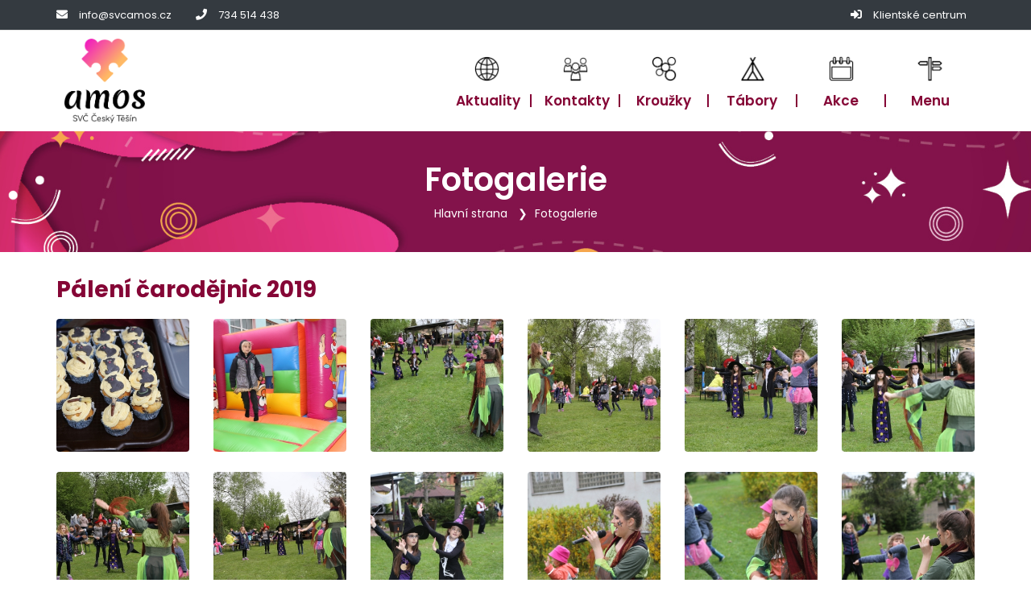

--- FILE ---
content_type: text/html; charset=UTF-8
request_url: https://www.svcamos.cz/fotogalerie/952-paleni-carodejnic-2019
body_size: 7020
content:

<!DOCTYPE html>
<html lang="cs-CZ">
<head>
	<title>Středisko volného času Amos, Český Těšín, příspěvková organizace | Fotogalerie | Pálení čarodějnic 2019</title>
	<meta charset="UTF-8"><meta http-equiv="X-UA-Compatible" content="IE=edge"><meta name="viewport" content="width=device-width, initial-scale=1"><meta property="og:site_name" content="Středisko volného času Amos, Český Těšín, příspěvková organizace"><meta lang="cs" xml:lang="cs" name="description" content="Středisko volného času Amos nabízí širokou škálu
aktivit pro Vás i Vaše děti."><meta lang="cs" xml:lang="cs" name="keywords" content=""><meta name="copyright" content="Středisko volného času Amos, Český Těšín, příspěvková organizace"><meta name="author" content="Středisko volného času Amos, Český Těšín, příspěvková organizace">
	
	<base href="https://www.svcamos.cz/">
	<link href="./plugins/font-awesome/css/all.min.css" rel="stylesheet"><link href="./plugins/owl-carousel/owl.carousel.min.css" rel="stylesheet" media="screen"><link href="./plugins/owl-carousel/owl.theme.default.min.css" rel="stylesheet" media="screen"><link href="./plugins/fancybox/jquery.fancybox.min.css" rel="stylesheet"><link href="./plugins/animate/animate.css" rel="stylesheet"><link href="./plugins/select2/css/select2.min.css" rel="stylesheet"><link href="https://fonts.googleapis.com/css?family=Dosis:300,400,600,700%7COpen+Sans:300,400,600,700" rel="stylesheet"><link href="./template/css/style.css?v=20250403" rel="stylesheet">
	<script src="./plugins/jquery/jquery.min.js"></script>
				<!--[if lt IE 9]>
	<script src="https://oss.maxcdn.com/html5shiv/3.7.2/html5shiv.min.js"></script>
	<script src="https://oss.maxcdn.com/respond/1.4.2/respond.min.js"></script>
	<![endif]-->
</head>
<body id="body" class="up-scroll">
<header class="header main-wrapper" id="pageTop">
	<div class="top-bar border-bottom bg-custom-5">
		<div class="container">
			<div class="row">
				<div class="col-md-9 d-none d-md-block">
					<ul class="list-inline d-flex justify-content-md-start align-items-center h-100 mb-0">
						<li>
								<span class="mr-md-2 text-white">
								<i class="fa fa-envelope" aria-hidden="true"></i>
								</span>
							<a href="mailto:info@svcamos.cz" class="mr-md-4 mr-xl-6 text-white">info@svcamos.cz</a>
						</li>
						<li>
								<span class="mr-md-2 text-white">
								<i class="fa fa-phone" aria-hidden="true"></i>
								</span>
							<a href="tel:734514438" class="mr-md-4 mr-xl-6 text-white"> 734 514 438</a>
						</li>
					</ul>
				</div>
				<div class="col-md-3">
					<ul class="list-inline d-flex mb-0 justify-content-md-end justify-content-center align-items-center mr-xl-2">
						<li class="mr-md-2 mr-lg-0">
								<span class="mr-md-2 text-white">
								<i class="fas fa-sign-in-alt" aria-hidden="true"></i>
								</span>
							<a href="https://ddmtesin.iddm.cz" class="mr-lg-4 mr-xl-0 text-white">Klientské centrum</a>
						</li>
					</ul>
				</div>
			</div>
		</div>
	</div>
	<nav class="navbar navbar-expand-md navbar-white">
		<div class="container">
			<a class="navbar-brand" href="./">
				<img class="d-inline-block" src="./template/img/logo.png?v=002" alt="Úvodní strana - Středisko volného času Amos, Český Těšín, příspěvková organizace">
			</a>
			<button class="navbar-toggler py-2" type="button" data-toggle="collapse" data-target="#navbarContent" aria-controls="navbarContent" aria-expanded="false" aria-label="Toggle navigation">
				<i class="fa fa-bars"></i>
			</button>
			<div class="collapse navbar-collapse" id="navbarContent">
				<ul class="navbar-nav ml-md-auto">
																		<li class="">
								<a class="nav-link" href="./aktuality">
									<img class="nav-icon" src="./template/img/aktuality.png" alt="">
									<span class="font-dosis text-custom-1 font-size-17">Aktuality</span>
								</a>
							</li>
																								<li class="">
								<a class="nav-link" href="./kontakty">
									<img class="nav-icon" src="./template/img/kontakty.png" alt="">
									<span class="font-dosis text-custom-1 font-size-17">Kontakty</span>
								</a>
							</li>
																																														<li class="">
								<a class="nav-link" href="./krouzky">
									<img class="nav-icon" src="./template/img/krouzky.png" alt="">
									<span class="font-dosis text-custom-2 font-size-17">Kroužky </span>
								</a>
							</li>
																								<li class="">
								<a class="nav-link" href="./tabory">
									<img class="nav-icon" src="./template/img/tabory.png" alt="">
									<span class="font-dosis text-custom-3 font-size-17">Tábory</span>
								</a>
							</li>
																								<li class="">
								<a class="nav-link" href="./akce">
									<img class="nav-icon" src="./template/img/akce.png" alt="">
									<span class="font-dosis text-custom-1 font-size-17">Akce</span>
								</a>
							</li>
																																																																																																								<li class="">
						<hr class="mt-2 mb-2 d-block d-md-none">
						<a class="nav-link dropdown-toggle d-none d-md-block" href="javascript:void(0)" role="button" data-toggle="dropdown">
							<img class="nav-icon" src="./template/img/menu.png" alt="">
							<span class="font-dosis text-custom-1 font-size-17">Menu</span>
						</a>
						<ul class="dropdown-menu dropdown-menu-right d-block d-md-none">
															<li>
									<a class="dropdown-item " href="./aktuality">Aktuality</a>
								</li>
																							<li>
									<a class="dropdown-item " href="./kontakty">Kontakty</a>
								</li>
																							<li>
									<a class="dropdown-item " href="./uredni-deska-svc-amos">Úřední deska SVČ Amos</a>
								</li>
																	<ul class="sub-menu">
																					<li>
												<a class="dropdown-item " href="./informace-o-svc-amos-mapa-stredisek">Mapa středisek</a>
											</li>
																					<li>
												<a class="dropdown-item " href="./informace-o-svc-amos-volna-pracovni-mista">Volná pracovní místa</a>
											</li>
																			</ul>
																							<li>
									<a class="dropdown-item " href="./dokumenty-svc-amos">Dokumenty SVČ Amos</a>
								</li>
																	<ul class="sub-menu">
																					<li>
												<a class="dropdown-item " href="./uredni-deska-svc-amos-fosy">FOSY</a>
											</li>
																			</ul>
																							<li>
									<a class="dropdown-item " href="./krouzky">Kroužky </a>
								</li>
																	<ul class="sub-menu">
																					<li>
												<a class="dropdown-item " href="./krouzky-2019-2020-b-vizitky-krouzku-b"><b>Vizitky kroužků</b></a>
											</li>
																					<li>
												<a class="dropdown-item " href="./krouzky-a-kurzy-2016-2017-prihlasovani-do-krouzku-a-kurzu">Přihlašování do kroužků a kurzů</a>
											</li>
																					<li>
												<a class="dropdown-item " href="./krouzky-dokumenty-k-zu">Dokumenty k ZÚ</a>
											</li>
																			</ul>
																							<li>
									<a class="dropdown-item " href="./tabory">Tábory</a>
								</li>
																	<ul class="sub-menu">
																					<li>
												<a class="dropdown-item " href="./tabory-postup-pri-on-line-prihlasovani">Postup při on-line přihlašování</a>
											</li>
																					<li>
												<a class="dropdown-item " href="./tabory-dokumenty-k-taborum">Dokumenty k táborům</a>
											</li>
																			</ul>
																							<li>
									<a class="dropdown-item " href="./akce">Akce</a>
								</li>
																							<li>
									<a class="dropdown-item " href="./centrum-folkloru-tesinskeho-slezska">Centrum Folklóru Těšínského Slezska</a>
								</li>
																							<li>
									<a class="dropdown-item " href="./nase-projekty">Naše projekty</a>
								</li>
																							<li>
									<a class="dropdown-item " href="./celomestsky-projekt-prazdniny">Celoměstský projekt Prázdniny </a>
								</li>
																							<li>
									<a class="dropdown-item " href="./pohar-starosty-mesta-ct">Pohár starosty města ČT</a>
								</li>
																							<li>
									<a class="dropdown-item " href="./pro-nejmensi-klubicko">Pro nejmenší... Klubíčko</a>
								</li>
																							<li>
									<a class="dropdown-item active" href="./fotogalerie">Fotogalerie</a>
								</li>
																							<li>
									<a class="dropdown-item " href="./natocili-o-nas">Natočili o nás...</a>
								</li>
																							<li>
									<a class="dropdown-item " href="./kultura-v-tesine">Kultura v Těšíně</a>
								</li>
																					</ul>
					</li>
				</ul>
			</div>
		</div>
	</nav>
</header>





<div class="main-wrapper">
	
	<section class="breadcrumb-bg bg-primary">
		<div class="container">
			<div class="breadcrumb-holder">
				<div>
					<h1 class="breadcrumb-title">Fotogalerie</h1>
					<ul class="breadcrumb breadcrumb-transparent">
													<li class="breadcrumb-item">
								<a class="text-white" href="./">Hlavní strana</a>
							</li>
													<li class="breadcrumb-item">
								<a class="text-white" href="./fotogalerie">Fotogalerie</a>
							</li>
											</ul>
				</div>
			</div>
		</div>
	</section>

			<section class="py-5 py-md-6">
			<div class="container">
				<h2 class="text-custom-1 font-weight-bold mb-4">Pálení čarodějnic 2019</h2>
				<div class="row">
					<div class="col-12">
						<div id="gallery-grid">
							<div class="row grid">
																	<div class="col-6 col-md-3 col-lg-2">
										<div class="media media-hoverable justify-content-center">
											<div class="position-relative w-100">
												<img class="media-img w-100" data-src="https://ddmtesin.iddm.cz/admin/pictures/galleries/41803.jpg" src="https://ddmtesin.iddm.cz/admin/pictures/galleries/thumbs/41803.jpg" alt="IMG_3805 (1).jpg">
												<a class="media-img-overlay" data-fancybox="gallery" href="https://ddmtesin.iddm.cz/admin/pictures/galleries/41803.jpg" aria-label="IMG_3805 (1).jpg">
													<div class="btn btn-squre">
														<i class="fa fa-search-plus"></i>
													</div>
												</a>
											</div>
										</div>
									</div>
																	<div class="col-6 col-md-3 col-lg-2">
										<div class="media media-hoverable justify-content-center">
											<div class="position-relative w-100">
												<img class="media-img w-100" data-src="https://ddmtesin.iddm.cz/admin/pictures/galleries/41804.jpg" src="https://ddmtesin.iddm.cz/admin/pictures/galleries/thumbs/41804.jpg" alt="IMG_3808 (1).jpg">
												<a class="media-img-overlay" data-fancybox="gallery" href="https://ddmtesin.iddm.cz/admin/pictures/galleries/41804.jpg" aria-label="IMG_3808 (1).jpg">
													<div class="btn btn-squre">
														<i class="fa fa-search-plus"></i>
													</div>
												</a>
											</div>
										</div>
									</div>
																	<div class="col-6 col-md-3 col-lg-2">
										<div class="media media-hoverable justify-content-center">
											<div class="position-relative w-100">
												<img class="media-img w-100" data-src="https://ddmtesin.iddm.cz/admin/pictures/galleries/41805.jpg" src="https://ddmtesin.iddm.cz/admin/pictures/galleries/thumbs/41805.jpg" alt="IMG_3811 (1).jpg">
												<a class="media-img-overlay" data-fancybox="gallery" href="https://ddmtesin.iddm.cz/admin/pictures/galleries/41805.jpg" aria-label="IMG_3811 (1).jpg">
													<div class="btn btn-squre">
														<i class="fa fa-search-plus"></i>
													</div>
												</a>
											</div>
										</div>
									</div>
																	<div class="col-6 col-md-3 col-lg-2">
										<div class="media media-hoverable justify-content-center">
											<div class="position-relative w-100">
												<img class="media-img w-100" data-src="https://ddmtesin.iddm.cz/admin/pictures/galleries/41806.jpg" src="https://ddmtesin.iddm.cz/admin/pictures/galleries/thumbs/41806.jpg" alt="IMG_3813 (1).jpg">
												<a class="media-img-overlay" data-fancybox="gallery" href="https://ddmtesin.iddm.cz/admin/pictures/galleries/41806.jpg" aria-label="IMG_3813 (1).jpg">
													<div class="btn btn-squre">
														<i class="fa fa-search-plus"></i>
													</div>
												</a>
											</div>
										</div>
									</div>
																	<div class="col-6 col-md-3 col-lg-2">
										<div class="media media-hoverable justify-content-center">
											<div class="position-relative w-100">
												<img class="media-img w-100" data-src="https://ddmtesin.iddm.cz/admin/pictures/galleries/41807.jpg" src="https://ddmtesin.iddm.cz/admin/pictures/galleries/thumbs/41807.jpg" alt="IMG_3815 (1).jpg">
												<a class="media-img-overlay" data-fancybox="gallery" href="https://ddmtesin.iddm.cz/admin/pictures/galleries/41807.jpg" aria-label="IMG_3815 (1).jpg">
													<div class="btn btn-squre">
														<i class="fa fa-search-plus"></i>
													</div>
												</a>
											</div>
										</div>
									</div>
																	<div class="col-6 col-md-3 col-lg-2">
										<div class="media media-hoverable justify-content-center">
											<div class="position-relative w-100">
												<img class="media-img w-100" data-src="https://ddmtesin.iddm.cz/admin/pictures/galleries/41808.jpg" src="https://ddmtesin.iddm.cz/admin/pictures/galleries/thumbs/41808.jpg" alt="IMG_3817 (1).jpg">
												<a class="media-img-overlay" data-fancybox="gallery" href="https://ddmtesin.iddm.cz/admin/pictures/galleries/41808.jpg" aria-label="IMG_3817 (1).jpg">
													<div class="btn btn-squre">
														<i class="fa fa-search-plus"></i>
													</div>
												</a>
											</div>
										</div>
									</div>
																	<div class="col-6 col-md-3 col-lg-2">
										<div class="media media-hoverable justify-content-center">
											<div class="position-relative w-100">
												<img class="media-img w-100" data-src="https://ddmtesin.iddm.cz/admin/pictures/galleries/41809.jpg" src="https://ddmtesin.iddm.cz/admin/pictures/galleries/thumbs/41809.jpg" alt="IMG_3820 (1).jpg">
												<a class="media-img-overlay" data-fancybox="gallery" href="https://ddmtesin.iddm.cz/admin/pictures/galleries/41809.jpg" aria-label="IMG_3820 (1).jpg">
													<div class="btn btn-squre">
														<i class="fa fa-search-plus"></i>
													</div>
												</a>
											</div>
										</div>
									</div>
																	<div class="col-6 col-md-3 col-lg-2">
										<div class="media media-hoverable justify-content-center">
											<div class="position-relative w-100">
												<img class="media-img w-100" data-src="https://ddmtesin.iddm.cz/admin/pictures/galleries/41810.jpg" src="https://ddmtesin.iddm.cz/admin/pictures/galleries/thumbs/41810.jpg" alt="IMG_3821 (1).jpg">
												<a class="media-img-overlay" data-fancybox="gallery" href="https://ddmtesin.iddm.cz/admin/pictures/galleries/41810.jpg" aria-label="IMG_3821 (1).jpg">
													<div class="btn btn-squre">
														<i class="fa fa-search-plus"></i>
													</div>
												</a>
											</div>
										</div>
									</div>
																	<div class="col-6 col-md-3 col-lg-2">
										<div class="media media-hoverable justify-content-center">
											<div class="position-relative w-100">
												<img class="media-img w-100" data-src="https://ddmtesin.iddm.cz/admin/pictures/galleries/41811.jpg" src="https://ddmtesin.iddm.cz/admin/pictures/galleries/thumbs/41811.jpg" alt="IMG_3823 (1).jpg">
												<a class="media-img-overlay" data-fancybox="gallery" href="https://ddmtesin.iddm.cz/admin/pictures/galleries/41811.jpg" aria-label="IMG_3823 (1).jpg">
													<div class="btn btn-squre">
														<i class="fa fa-search-plus"></i>
													</div>
												</a>
											</div>
										</div>
									</div>
																	<div class="col-6 col-md-3 col-lg-2">
										<div class="media media-hoverable justify-content-center">
											<div class="position-relative w-100">
												<img class="media-img w-100" data-src="https://ddmtesin.iddm.cz/admin/pictures/galleries/41812.jpg" src="https://ddmtesin.iddm.cz/admin/pictures/galleries/thumbs/41812.jpg" alt="IMG_3825 (1).jpg">
												<a class="media-img-overlay" data-fancybox="gallery" href="https://ddmtesin.iddm.cz/admin/pictures/galleries/41812.jpg" aria-label="IMG_3825 (1).jpg">
													<div class="btn btn-squre">
														<i class="fa fa-search-plus"></i>
													</div>
												</a>
											</div>
										</div>
									</div>
																	<div class="col-6 col-md-3 col-lg-2">
										<div class="media media-hoverable justify-content-center">
											<div class="position-relative w-100">
												<img class="media-img w-100" data-src="https://ddmtesin.iddm.cz/admin/pictures/galleries/41813.jpg" src="https://ddmtesin.iddm.cz/admin/pictures/galleries/thumbs/41813.jpg" alt="IMG_3826 (1).jpg">
												<a class="media-img-overlay" data-fancybox="gallery" href="https://ddmtesin.iddm.cz/admin/pictures/galleries/41813.jpg" aria-label="IMG_3826 (1).jpg">
													<div class="btn btn-squre">
														<i class="fa fa-search-plus"></i>
													</div>
												</a>
											</div>
										</div>
									</div>
																	<div class="col-6 col-md-3 col-lg-2">
										<div class="media media-hoverable justify-content-center">
											<div class="position-relative w-100">
												<img class="media-img w-100" data-src="https://ddmtesin.iddm.cz/admin/pictures/galleries/41814.jpg" src="https://ddmtesin.iddm.cz/admin/pictures/galleries/thumbs/41814.jpg" alt="IMG_3827 (1).jpg">
												<a class="media-img-overlay" data-fancybox="gallery" href="https://ddmtesin.iddm.cz/admin/pictures/galleries/41814.jpg" aria-label="IMG_3827 (1).jpg">
													<div class="btn btn-squre">
														<i class="fa fa-search-plus"></i>
													</div>
												</a>
											</div>
										</div>
									</div>
																	<div class="col-6 col-md-3 col-lg-2">
										<div class="media media-hoverable justify-content-center">
											<div class="position-relative w-100">
												<img class="media-img w-100" data-src="https://ddmtesin.iddm.cz/admin/pictures/galleries/41815.jpg" src="https://ddmtesin.iddm.cz/admin/pictures/galleries/thumbs/41815.jpg" alt="IMG_3828 (1).jpg">
												<a class="media-img-overlay" data-fancybox="gallery" href="https://ddmtesin.iddm.cz/admin/pictures/galleries/41815.jpg" aria-label="IMG_3828 (1).jpg">
													<div class="btn btn-squre">
														<i class="fa fa-search-plus"></i>
													</div>
												</a>
											</div>
										</div>
									</div>
																	<div class="col-6 col-md-3 col-lg-2">
										<div class="media media-hoverable justify-content-center">
											<div class="position-relative w-100">
												<img class="media-img w-100" data-src="https://ddmtesin.iddm.cz/admin/pictures/galleries/41816.jpg" src="https://ddmtesin.iddm.cz/admin/pictures/galleries/thumbs/41816.jpg" alt="IMG_3830 (1).jpg">
												<a class="media-img-overlay" data-fancybox="gallery" href="https://ddmtesin.iddm.cz/admin/pictures/galleries/41816.jpg" aria-label="IMG_3830 (1).jpg">
													<div class="btn btn-squre">
														<i class="fa fa-search-plus"></i>
													</div>
												</a>
											</div>
										</div>
									</div>
																	<div class="col-6 col-md-3 col-lg-2">
										<div class="media media-hoverable justify-content-center">
											<div class="position-relative w-100">
												<img class="media-img w-100" data-src="https://ddmtesin.iddm.cz/admin/pictures/galleries/41817.jpg" src="https://ddmtesin.iddm.cz/admin/pictures/galleries/thumbs/41817.jpg" alt="IMG_3833 (1).jpg">
												<a class="media-img-overlay" data-fancybox="gallery" href="https://ddmtesin.iddm.cz/admin/pictures/galleries/41817.jpg" aria-label="IMG_3833 (1).jpg">
													<div class="btn btn-squre">
														<i class="fa fa-search-plus"></i>
													</div>
												</a>
											</div>
										</div>
									</div>
																	<div class="col-6 col-md-3 col-lg-2">
										<div class="media media-hoverable justify-content-center">
											<div class="position-relative w-100">
												<img class="media-img w-100" data-src="https://ddmtesin.iddm.cz/admin/pictures/galleries/41818.jpg" src="https://ddmtesin.iddm.cz/admin/pictures/galleries/thumbs/41818.jpg" alt="IMG_3835 (1).jpg">
												<a class="media-img-overlay" data-fancybox="gallery" href="https://ddmtesin.iddm.cz/admin/pictures/galleries/41818.jpg" aria-label="IMG_3835 (1).jpg">
													<div class="btn btn-squre">
														<i class="fa fa-search-plus"></i>
													</div>
												</a>
											</div>
										</div>
									</div>
																	<div class="col-6 col-md-3 col-lg-2">
										<div class="media media-hoverable justify-content-center">
											<div class="position-relative w-100">
												<img class="media-img w-100" data-src="https://ddmtesin.iddm.cz/admin/pictures/galleries/41819.jpg" src="https://ddmtesin.iddm.cz/admin/pictures/galleries/thumbs/41819.jpg" alt="IMG_3836 (1).jpg">
												<a class="media-img-overlay" data-fancybox="gallery" href="https://ddmtesin.iddm.cz/admin/pictures/galleries/41819.jpg" aria-label="IMG_3836 (1).jpg">
													<div class="btn btn-squre">
														<i class="fa fa-search-plus"></i>
													</div>
												</a>
											</div>
										</div>
									</div>
																	<div class="col-6 col-md-3 col-lg-2">
										<div class="media media-hoverable justify-content-center">
											<div class="position-relative w-100">
												<img class="media-img w-100" data-src="https://ddmtesin.iddm.cz/admin/pictures/galleries/41820.jpg" src="https://ddmtesin.iddm.cz/admin/pictures/galleries/thumbs/41820.jpg" alt="IMG_3837 (1).jpg">
												<a class="media-img-overlay" data-fancybox="gallery" href="https://ddmtesin.iddm.cz/admin/pictures/galleries/41820.jpg" aria-label="IMG_3837 (1).jpg">
													<div class="btn btn-squre">
														<i class="fa fa-search-plus"></i>
													</div>
												</a>
											</div>
										</div>
									</div>
																	<div class="col-6 col-md-3 col-lg-2">
										<div class="media media-hoverable justify-content-center">
											<div class="position-relative w-100">
												<img class="media-img w-100" data-src="https://ddmtesin.iddm.cz/admin/pictures/galleries/41822.jpg" src="https://ddmtesin.iddm.cz/admin/pictures/galleries/thumbs/41822.jpg" alt="IMG_3840 (1).jpg">
												<a class="media-img-overlay" data-fancybox="gallery" href="https://ddmtesin.iddm.cz/admin/pictures/galleries/41822.jpg" aria-label="IMG_3840 (1).jpg">
													<div class="btn btn-squre">
														<i class="fa fa-search-plus"></i>
													</div>
												</a>
											</div>
										</div>
									</div>
																	<div class="col-6 col-md-3 col-lg-2">
										<div class="media media-hoverable justify-content-center">
											<div class="position-relative w-100">
												<img class="media-img w-100" data-src="https://ddmtesin.iddm.cz/admin/pictures/galleries/41823.jpg" src="https://ddmtesin.iddm.cz/admin/pictures/galleries/thumbs/41823.jpg" alt="IMG_3841 (1).jpg">
												<a class="media-img-overlay" data-fancybox="gallery" href="https://ddmtesin.iddm.cz/admin/pictures/galleries/41823.jpg" aria-label="IMG_3841 (1).jpg">
													<div class="btn btn-squre">
														<i class="fa fa-search-plus"></i>
													</div>
												</a>
											</div>
										</div>
									</div>
																	<div class="col-6 col-md-3 col-lg-2">
										<div class="media media-hoverable justify-content-center">
											<div class="position-relative w-100">
												<img class="media-img w-100" data-src="https://ddmtesin.iddm.cz/admin/pictures/galleries/41824.jpg" src="https://ddmtesin.iddm.cz/admin/pictures/galleries/thumbs/41824.jpg" alt="IMG_3844 (1).jpg">
												<a class="media-img-overlay" data-fancybox="gallery" href="https://ddmtesin.iddm.cz/admin/pictures/galleries/41824.jpg" aria-label="IMG_3844 (1).jpg">
													<div class="btn btn-squre">
														<i class="fa fa-search-plus"></i>
													</div>
												</a>
											</div>
										</div>
									</div>
																	<div class="col-6 col-md-3 col-lg-2">
										<div class="media media-hoverable justify-content-center">
											<div class="position-relative w-100">
												<img class="media-img w-100" data-src="https://ddmtesin.iddm.cz/admin/pictures/galleries/41825.jpg" src="https://ddmtesin.iddm.cz/admin/pictures/galleries/thumbs/41825.jpg" alt="IMG_3847 (1).jpg">
												<a class="media-img-overlay" data-fancybox="gallery" href="https://ddmtesin.iddm.cz/admin/pictures/galleries/41825.jpg" aria-label="IMG_3847 (1).jpg">
													<div class="btn btn-squre">
														<i class="fa fa-search-plus"></i>
													</div>
												</a>
											</div>
										</div>
									</div>
																	<div class="col-6 col-md-3 col-lg-2">
										<div class="media media-hoverable justify-content-center">
											<div class="position-relative w-100">
												<img class="media-img w-100" data-src="https://ddmtesin.iddm.cz/admin/pictures/galleries/41826.jpg" src="https://ddmtesin.iddm.cz/admin/pictures/galleries/thumbs/41826.jpg" alt="IMG_3850 (1).jpg">
												<a class="media-img-overlay" data-fancybox="gallery" href="https://ddmtesin.iddm.cz/admin/pictures/galleries/41826.jpg" aria-label="IMG_3850 (1).jpg">
													<div class="btn btn-squre">
														<i class="fa fa-search-plus"></i>
													</div>
												</a>
											</div>
										</div>
									</div>
																	<div class="col-6 col-md-3 col-lg-2">
										<div class="media media-hoverable justify-content-center">
											<div class="position-relative w-100">
												<img class="media-img w-100" data-src="https://ddmtesin.iddm.cz/admin/pictures/galleries/41827.jpg" src="https://ddmtesin.iddm.cz/admin/pictures/galleries/thumbs/41827.jpg" alt="IMG_3853 (1).jpg">
												<a class="media-img-overlay" data-fancybox="gallery" href="https://ddmtesin.iddm.cz/admin/pictures/galleries/41827.jpg" aria-label="IMG_3853 (1).jpg">
													<div class="btn btn-squre">
														<i class="fa fa-search-plus"></i>
													</div>
												</a>
											</div>
										</div>
									</div>
																	<div class="col-6 col-md-3 col-lg-2">
										<div class="media media-hoverable justify-content-center">
											<div class="position-relative w-100">
												<img class="media-img w-100" data-src="https://ddmtesin.iddm.cz/admin/pictures/galleries/41828.jpg" src="https://ddmtesin.iddm.cz/admin/pictures/galleries/thumbs/41828.jpg" alt="IMG_3854 (1).jpg">
												<a class="media-img-overlay" data-fancybox="gallery" href="https://ddmtesin.iddm.cz/admin/pictures/galleries/41828.jpg" aria-label="IMG_3854 (1).jpg">
													<div class="btn btn-squre">
														<i class="fa fa-search-plus"></i>
													</div>
												</a>
											</div>
										</div>
									</div>
																	<div class="col-6 col-md-3 col-lg-2">
										<div class="media media-hoverable justify-content-center">
											<div class="position-relative w-100">
												<img class="media-img w-100" data-src="https://ddmtesin.iddm.cz/admin/pictures/galleries/41829.jpg" src="https://ddmtesin.iddm.cz/admin/pictures/galleries/thumbs/41829.jpg" alt="IMG_3859 (1).jpg">
												<a class="media-img-overlay" data-fancybox="gallery" href="https://ddmtesin.iddm.cz/admin/pictures/galleries/41829.jpg" aria-label="IMG_3859 (1).jpg">
													<div class="btn btn-squre">
														<i class="fa fa-search-plus"></i>
													</div>
												</a>
											</div>
										</div>
									</div>
																	<div class="col-6 col-md-3 col-lg-2">
										<div class="media media-hoverable justify-content-center">
											<div class="position-relative w-100">
												<img class="media-img w-100" data-src="https://ddmtesin.iddm.cz/admin/pictures/galleries/41830.jpg" src="https://ddmtesin.iddm.cz/admin/pictures/galleries/thumbs/41830.jpg" alt="IMG_3861 (1).jpg">
												<a class="media-img-overlay" data-fancybox="gallery" href="https://ddmtesin.iddm.cz/admin/pictures/galleries/41830.jpg" aria-label="IMG_3861 (1).jpg">
													<div class="btn btn-squre">
														<i class="fa fa-search-plus"></i>
													</div>
												</a>
											</div>
										</div>
									</div>
																	<div class="col-6 col-md-3 col-lg-2">
										<div class="media media-hoverable justify-content-center">
											<div class="position-relative w-100">
												<img class="media-img w-100" data-src="https://ddmtesin.iddm.cz/admin/pictures/galleries/41831.jpg" src="https://ddmtesin.iddm.cz/admin/pictures/galleries/thumbs/41831.jpg" alt="IMG_3862 (1).jpg">
												<a class="media-img-overlay" data-fancybox="gallery" href="https://ddmtesin.iddm.cz/admin/pictures/galleries/41831.jpg" aria-label="IMG_3862 (1).jpg">
													<div class="btn btn-squre">
														<i class="fa fa-search-plus"></i>
													</div>
												</a>
											</div>
										</div>
									</div>
																	<div class="col-6 col-md-3 col-lg-2">
										<div class="media media-hoverable justify-content-center">
											<div class="position-relative w-100">
												<img class="media-img w-100" data-src="https://ddmtesin.iddm.cz/admin/pictures/galleries/41832.jpg" src="https://ddmtesin.iddm.cz/admin/pictures/galleries/thumbs/41832.jpg" alt="IMG_3867 (1).jpg">
												<a class="media-img-overlay" data-fancybox="gallery" href="https://ddmtesin.iddm.cz/admin/pictures/galleries/41832.jpg" aria-label="IMG_3867 (1).jpg">
													<div class="btn btn-squre">
														<i class="fa fa-search-plus"></i>
													</div>
												</a>
											</div>
										</div>
									</div>
																	<div class="col-6 col-md-3 col-lg-2">
										<div class="media media-hoverable justify-content-center">
											<div class="position-relative w-100">
												<img class="media-img w-100" data-src="https://ddmtesin.iddm.cz/admin/pictures/galleries/41834.jpg" src="https://ddmtesin.iddm.cz/admin/pictures/galleries/thumbs/41834.jpg" alt="IMG_3870 (1).jpg">
												<a class="media-img-overlay" data-fancybox="gallery" href="https://ddmtesin.iddm.cz/admin/pictures/galleries/41834.jpg" aria-label="IMG_3870 (1).jpg">
													<div class="btn btn-squre">
														<i class="fa fa-search-plus"></i>
													</div>
												</a>
											</div>
										</div>
									</div>
																	<div class="col-6 col-md-3 col-lg-2">
										<div class="media media-hoverable justify-content-center">
											<div class="position-relative w-100">
												<img class="media-img w-100" data-src="https://ddmtesin.iddm.cz/admin/pictures/galleries/41835.jpg" src="https://ddmtesin.iddm.cz/admin/pictures/galleries/thumbs/41835.jpg" alt="IMG_3871 (1).jpg">
												<a class="media-img-overlay" data-fancybox="gallery" href="https://ddmtesin.iddm.cz/admin/pictures/galleries/41835.jpg" aria-label="IMG_3871 (1).jpg">
													<div class="btn btn-squre">
														<i class="fa fa-search-plus"></i>
													</div>
												</a>
											</div>
										</div>
									</div>
																	<div class="col-6 col-md-3 col-lg-2">
										<div class="media media-hoverable justify-content-center">
											<div class="position-relative w-100">
												<img class="media-img w-100" data-src="https://ddmtesin.iddm.cz/admin/pictures/galleries/41836.jpg" src="https://ddmtesin.iddm.cz/admin/pictures/galleries/thumbs/41836.jpg" alt="IMG_3872 (1).jpg">
												<a class="media-img-overlay" data-fancybox="gallery" href="https://ddmtesin.iddm.cz/admin/pictures/galleries/41836.jpg" aria-label="IMG_3872 (1).jpg">
													<div class="btn btn-squre">
														<i class="fa fa-search-plus"></i>
													</div>
												</a>
											</div>
										</div>
									</div>
																	<div class="col-6 col-md-3 col-lg-2">
										<div class="media media-hoverable justify-content-center">
											<div class="position-relative w-100">
												<img class="media-img w-100" data-src="https://ddmtesin.iddm.cz/admin/pictures/galleries/41837.jpg" src="https://ddmtesin.iddm.cz/admin/pictures/galleries/thumbs/41837.jpg" alt="IMG_3873 (1).jpg">
												<a class="media-img-overlay" data-fancybox="gallery" href="https://ddmtesin.iddm.cz/admin/pictures/galleries/41837.jpg" aria-label="IMG_3873 (1).jpg">
													<div class="btn btn-squre">
														<i class="fa fa-search-plus"></i>
													</div>
												</a>
											</div>
										</div>
									</div>
																	<div class="col-6 col-md-3 col-lg-2">
										<div class="media media-hoverable justify-content-center">
											<div class="position-relative w-100">
												<img class="media-img w-100" data-src="https://ddmtesin.iddm.cz/admin/pictures/galleries/41838.jpg" src="https://ddmtesin.iddm.cz/admin/pictures/galleries/thumbs/41838.jpg" alt="IMG_3874 (1).jpg">
												<a class="media-img-overlay" data-fancybox="gallery" href="https://ddmtesin.iddm.cz/admin/pictures/galleries/41838.jpg" aria-label="IMG_3874 (1).jpg">
													<div class="btn btn-squre">
														<i class="fa fa-search-plus"></i>
													</div>
												</a>
											</div>
										</div>
									</div>
																	<div class="col-6 col-md-3 col-lg-2">
										<div class="media media-hoverable justify-content-center">
											<div class="position-relative w-100">
												<img class="media-img w-100" data-src="https://ddmtesin.iddm.cz/admin/pictures/galleries/41839.jpg" src="https://ddmtesin.iddm.cz/admin/pictures/galleries/thumbs/41839.jpg" alt="IMG_3875 (1).jpg">
												<a class="media-img-overlay" data-fancybox="gallery" href="https://ddmtesin.iddm.cz/admin/pictures/galleries/41839.jpg" aria-label="IMG_3875 (1).jpg">
													<div class="btn btn-squre">
														<i class="fa fa-search-plus"></i>
													</div>
												</a>
											</div>
										</div>
									</div>
																	<div class="col-6 col-md-3 col-lg-2">
										<div class="media media-hoverable justify-content-center">
											<div class="position-relative w-100">
												<img class="media-img w-100" data-src="https://ddmtesin.iddm.cz/admin/pictures/galleries/41840.jpg" src="https://ddmtesin.iddm.cz/admin/pictures/galleries/thumbs/41840.jpg" alt="IMG_3878 (1).jpg">
												<a class="media-img-overlay" data-fancybox="gallery" href="https://ddmtesin.iddm.cz/admin/pictures/galleries/41840.jpg" aria-label="IMG_3878 (1).jpg">
													<div class="btn btn-squre">
														<i class="fa fa-search-plus"></i>
													</div>
												</a>
											</div>
										</div>
									</div>
																	<div class="col-6 col-md-3 col-lg-2">
										<div class="media media-hoverable justify-content-center">
											<div class="position-relative w-100">
												<img class="media-img w-100" data-src="https://ddmtesin.iddm.cz/admin/pictures/galleries/41841.jpg" src="https://ddmtesin.iddm.cz/admin/pictures/galleries/thumbs/41841.jpg" alt="IMG_3879 (1).jpg">
												<a class="media-img-overlay" data-fancybox="gallery" href="https://ddmtesin.iddm.cz/admin/pictures/galleries/41841.jpg" aria-label="IMG_3879 (1).jpg">
													<div class="btn btn-squre">
														<i class="fa fa-search-plus"></i>
													</div>
												</a>
											</div>
										</div>
									</div>
																	<div class="col-6 col-md-3 col-lg-2">
										<div class="media media-hoverable justify-content-center">
											<div class="position-relative w-100">
												<img class="media-img w-100" data-src="https://ddmtesin.iddm.cz/admin/pictures/galleries/41842.jpg" src="https://ddmtesin.iddm.cz/admin/pictures/galleries/thumbs/41842.jpg" alt="IMG_3880 (1).jpg">
												<a class="media-img-overlay" data-fancybox="gallery" href="https://ddmtesin.iddm.cz/admin/pictures/galleries/41842.jpg" aria-label="IMG_3880 (1).jpg">
													<div class="btn btn-squre">
														<i class="fa fa-search-plus"></i>
													</div>
												</a>
											</div>
										</div>
									</div>
																	<div class="col-6 col-md-3 col-lg-2">
										<div class="media media-hoverable justify-content-center">
											<div class="position-relative w-100">
												<img class="media-img w-100" data-src="https://ddmtesin.iddm.cz/admin/pictures/galleries/41845.jpg" src="https://ddmtesin.iddm.cz/admin/pictures/galleries/thumbs/41845.jpg" alt="IMG_3884 (1).jpg">
												<a class="media-img-overlay" data-fancybox="gallery" href="https://ddmtesin.iddm.cz/admin/pictures/galleries/41845.jpg" aria-label="IMG_3884 (1).jpg">
													<div class="btn btn-squre">
														<i class="fa fa-search-plus"></i>
													</div>
												</a>
											</div>
										</div>
									</div>
																	<div class="col-6 col-md-3 col-lg-2">
										<div class="media media-hoverable justify-content-center">
											<div class="position-relative w-100">
												<img class="media-img w-100" data-src="https://ddmtesin.iddm.cz/admin/pictures/galleries/41846.jpg" src="https://ddmtesin.iddm.cz/admin/pictures/galleries/thumbs/41846.jpg" alt="IMG_3885 (1).jpg">
												<a class="media-img-overlay" data-fancybox="gallery" href="https://ddmtesin.iddm.cz/admin/pictures/galleries/41846.jpg" aria-label="IMG_3885 (1).jpg">
													<div class="btn btn-squre">
														<i class="fa fa-search-plus"></i>
													</div>
												</a>
											</div>
										</div>
									</div>
																	<div class="col-6 col-md-3 col-lg-2">
										<div class="media media-hoverable justify-content-center">
											<div class="position-relative w-100">
												<img class="media-img w-100" data-src="https://ddmtesin.iddm.cz/admin/pictures/galleries/41847.jpg" src="https://ddmtesin.iddm.cz/admin/pictures/galleries/thumbs/41847.jpg" alt="IMG_3886 (1).jpg">
												<a class="media-img-overlay" data-fancybox="gallery" href="https://ddmtesin.iddm.cz/admin/pictures/galleries/41847.jpg" aria-label="IMG_3886 (1).jpg">
													<div class="btn btn-squre">
														<i class="fa fa-search-plus"></i>
													</div>
												</a>
											</div>
										</div>
									</div>
																	<div class="col-6 col-md-3 col-lg-2">
										<div class="media media-hoverable justify-content-center">
											<div class="position-relative w-100">
												<img class="media-img w-100" data-src="https://ddmtesin.iddm.cz/admin/pictures/galleries/41848.jpg" src="https://ddmtesin.iddm.cz/admin/pictures/galleries/thumbs/41848.jpg" alt="IMG_3887 (1).jpg">
												<a class="media-img-overlay" data-fancybox="gallery" href="https://ddmtesin.iddm.cz/admin/pictures/galleries/41848.jpg" aria-label="IMG_3887 (1).jpg">
													<div class="btn btn-squre">
														<i class="fa fa-search-plus"></i>
													</div>
												</a>
											</div>
										</div>
									</div>
																	<div class="col-6 col-md-3 col-lg-2">
										<div class="media media-hoverable justify-content-center">
											<div class="position-relative w-100">
												<img class="media-img w-100" data-src="https://ddmtesin.iddm.cz/admin/pictures/galleries/41849.jpg" src="https://ddmtesin.iddm.cz/admin/pictures/galleries/thumbs/41849.jpg" alt="IMG_3888 (1).jpg">
												<a class="media-img-overlay" data-fancybox="gallery" href="https://ddmtesin.iddm.cz/admin/pictures/galleries/41849.jpg" aria-label="IMG_3888 (1).jpg">
													<div class="btn btn-squre">
														<i class="fa fa-search-plus"></i>
													</div>
												</a>
											</div>
										</div>
									</div>
																	<div class="col-6 col-md-3 col-lg-2">
										<div class="media media-hoverable justify-content-center">
											<div class="position-relative w-100">
												<img class="media-img w-100" data-src="https://ddmtesin.iddm.cz/admin/pictures/galleries/41850.jpg" src="https://ddmtesin.iddm.cz/admin/pictures/galleries/thumbs/41850.jpg" alt="IMG_3890 (1).jpg">
												<a class="media-img-overlay" data-fancybox="gallery" href="https://ddmtesin.iddm.cz/admin/pictures/galleries/41850.jpg" aria-label="IMG_3890 (1).jpg">
													<div class="btn btn-squre">
														<i class="fa fa-search-plus"></i>
													</div>
												</a>
											</div>
										</div>
									</div>
																	<div class="col-6 col-md-3 col-lg-2">
										<div class="media media-hoverable justify-content-center">
											<div class="position-relative w-100">
												<img class="media-img w-100" data-src="https://ddmtesin.iddm.cz/admin/pictures/galleries/41851.jpg" src="https://ddmtesin.iddm.cz/admin/pictures/galleries/thumbs/41851.jpg" alt="IMG_3891 (1).jpg">
												<a class="media-img-overlay" data-fancybox="gallery" href="https://ddmtesin.iddm.cz/admin/pictures/galleries/41851.jpg" aria-label="IMG_3891 (1).jpg">
													<div class="btn btn-squre">
														<i class="fa fa-search-plus"></i>
													</div>
												</a>
											</div>
										</div>
									</div>
																	<div class="col-6 col-md-3 col-lg-2">
										<div class="media media-hoverable justify-content-center">
											<div class="position-relative w-100">
												<img class="media-img w-100" data-src="https://ddmtesin.iddm.cz/admin/pictures/galleries/41853.jpg" src="https://ddmtesin.iddm.cz/admin/pictures/galleries/thumbs/41853.jpg" alt="IMG_3894 (1).jpg">
												<a class="media-img-overlay" data-fancybox="gallery" href="https://ddmtesin.iddm.cz/admin/pictures/galleries/41853.jpg" aria-label="IMG_3894 (1).jpg">
													<div class="btn btn-squre">
														<i class="fa fa-search-plus"></i>
													</div>
												</a>
											</div>
										</div>
									</div>
																	<div class="col-6 col-md-3 col-lg-2">
										<div class="media media-hoverable justify-content-center">
											<div class="position-relative w-100">
												<img class="media-img w-100" data-src="https://ddmtesin.iddm.cz/admin/pictures/galleries/41854.jpg" src="https://ddmtesin.iddm.cz/admin/pictures/galleries/thumbs/41854.jpg" alt="IMG_3895 (1).jpg">
												<a class="media-img-overlay" data-fancybox="gallery" href="https://ddmtesin.iddm.cz/admin/pictures/galleries/41854.jpg" aria-label="IMG_3895 (1).jpg">
													<div class="btn btn-squre">
														<i class="fa fa-search-plus"></i>
													</div>
												</a>
											</div>
										</div>
									</div>
																	<div class="col-6 col-md-3 col-lg-2">
										<div class="media media-hoverable justify-content-center">
											<div class="position-relative w-100">
												<img class="media-img w-100" data-src="https://ddmtesin.iddm.cz/admin/pictures/galleries/41855.jpg" src="https://ddmtesin.iddm.cz/admin/pictures/galleries/thumbs/41855.jpg" alt="IMG_3896 (1).jpg">
												<a class="media-img-overlay" data-fancybox="gallery" href="https://ddmtesin.iddm.cz/admin/pictures/galleries/41855.jpg" aria-label="IMG_3896 (1).jpg">
													<div class="btn btn-squre">
														<i class="fa fa-search-plus"></i>
													</div>
												</a>
											</div>
										</div>
									</div>
																	<div class="col-6 col-md-3 col-lg-2">
										<div class="media media-hoverable justify-content-center">
											<div class="position-relative w-100">
												<img class="media-img w-100" data-src="https://ddmtesin.iddm.cz/admin/pictures/galleries/41857.jpg" src="https://ddmtesin.iddm.cz/admin/pictures/galleries/thumbs/41857.jpg" alt="IMG_3899 (1).jpg">
												<a class="media-img-overlay" data-fancybox="gallery" href="https://ddmtesin.iddm.cz/admin/pictures/galleries/41857.jpg" aria-label="IMG_3899 (1).jpg">
													<div class="btn btn-squre">
														<i class="fa fa-search-plus"></i>
													</div>
												</a>
											</div>
										</div>
									</div>
																	<div class="col-6 col-md-3 col-lg-2">
										<div class="media media-hoverable justify-content-center">
											<div class="position-relative w-100">
												<img class="media-img w-100" data-src="https://ddmtesin.iddm.cz/admin/pictures/galleries/41858.jpg" src="https://ddmtesin.iddm.cz/admin/pictures/galleries/thumbs/41858.jpg" alt="IMG_3900 (1).jpg">
												<a class="media-img-overlay" data-fancybox="gallery" href="https://ddmtesin.iddm.cz/admin/pictures/galleries/41858.jpg" aria-label="IMG_3900 (1).jpg">
													<div class="btn btn-squre">
														<i class="fa fa-search-plus"></i>
													</div>
												</a>
											</div>
										</div>
									</div>
																	<div class="col-6 col-md-3 col-lg-2">
										<div class="media media-hoverable justify-content-center">
											<div class="position-relative w-100">
												<img class="media-img w-100" data-src="https://ddmtesin.iddm.cz/admin/pictures/galleries/41859.jpg" src="https://ddmtesin.iddm.cz/admin/pictures/galleries/thumbs/41859.jpg" alt="IMG_3901 (1).jpg">
												<a class="media-img-overlay" data-fancybox="gallery" href="https://ddmtesin.iddm.cz/admin/pictures/galleries/41859.jpg" aria-label="IMG_3901 (1).jpg">
													<div class="btn btn-squre">
														<i class="fa fa-search-plus"></i>
													</div>
												</a>
											</div>
										</div>
									</div>
																	<div class="col-6 col-md-3 col-lg-2">
										<div class="media media-hoverable justify-content-center">
											<div class="position-relative w-100">
												<img class="media-img w-100" data-src="https://ddmtesin.iddm.cz/admin/pictures/galleries/41860.jpg" src="https://ddmtesin.iddm.cz/admin/pictures/galleries/thumbs/41860.jpg" alt="IMG_3903 (1).jpg">
												<a class="media-img-overlay" data-fancybox="gallery" href="https://ddmtesin.iddm.cz/admin/pictures/galleries/41860.jpg" aria-label="IMG_3903 (1).jpg">
													<div class="btn btn-squre">
														<i class="fa fa-search-plus"></i>
													</div>
												</a>
											</div>
										</div>
									</div>
																	<div class="col-6 col-md-3 col-lg-2">
										<div class="media media-hoverable justify-content-center">
											<div class="position-relative w-100">
												<img class="media-img w-100" data-src="https://ddmtesin.iddm.cz/admin/pictures/galleries/41861.jpg" src="https://ddmtesin.iddm.cz/admin/pictures/galleries/thumbs/41861.jpg" alt="IMG_3904 (1).jpg">
												<a class="media-img-overlay" data-fancybox="gallery" href="https://ddmtesin.iddm.cz/admin/pictures/galleries/41861.jpg" aria-label="IMG_3904 (1).jpg">
													<div class="btn btn-squre">
														<i class="fa fa-search-plus"></i>
													</div>
												</a>
											</div>
										</div>
									</div>
																	<div class="col-6 col-md-3 col-lg-2">
										<div class="media media-hoverable justify-content-center">
											<div class="position-relative w-100">
												<img class="media-img w-100" data-src="https://ddmtesin.iddm.cz/admin/pictures/galleries/41862.jpg" src="https://ddmtesin.iddm.cz/admin/pictures/galleries/thumbs/41862.jpg" alt="IMG_3905 (1).jpg">
												<a class="media-img-overlay" data-fancybox="gallery" href="https://ddmtesin.iddm.cz/admin/pictures/galleries/41862.jpg" aria-label="IMG_3905 (1).jpg">
													<div class="btn btn-squre">
														<i class="fa fa-search-plus"></i>
													</div>
												</a>
											</div>
										</div>
									</div>
																	<div class="col-6 col-md-3 col-lg-2">
										<div class="media media-hoverable justify-content-center">
											<div class="position-relative w-100">
												<img class="media-img w-100" data-src="https://ddmtesin.iddm.cz/admin/pictures/galleries/41863.jpg" src="https://ddmtesin.iddm.cz/admin/pictures/galleries/thumbs/41863.jpg" alt="IMG_3906 (1).jpg">
												<a class="media-img-overlay" data-fancybox="gallery" href="https://ddmtesin.iddm.cz/admin/pictures/galleries/41863.jpg" aria-label="IMG_3906 (1).jpg">
													<div class="btn btn-squre">
														<i class="fa fa-search-plus"></i>
													</div>
												</a>
											</div>
										</div>
									</div>
																	<div class="col-6 col-md-3 col-lg-2">
										<div class="media media-hoverable justify-content-center">
											<div class="position-relative w-100">
												<img class="media-img w-100" data-src="https://ddmtesin.iddm.cz/admin/pictures/galleries/41864.jpg" src="https://ddmtesin.iddm.cz/admin/pictures/galleries/thumbs/41864.jpg" alt="IMG_3907 (1).jpg">
												<a class="media-img-overlay" data-fancybox="gallery" href="https://ddmtesin.iddm.cz/admin/pictures/galleries/41864.jpg" aria-label="IMG_3907 (1).jpg">
													<div class="btn btn-squre">
														<i class="fa fa-search-plus"></i>
													</div>
												</a>
											</div>
										</div>
									</div>
																	<div class="col-6 col-md-3 col-lg-2">
										<div class="media media-hoverable justify-content-center">
											<div class="position-relative w-100">
												<img class="media-img w-100" data-src="https://ddmtesin.iddm.cz/admin/pictures/galleries/41865.jpg" src="https://ddmtesin.iddm.cz/admin/pictures/galleries/thumbs/41865.jpg" alt="IMG_3908 (1).jpg">
												<a class="media-img-overlay" data-fancybox="gallery" href="https://ddmtesin.iddm.cz/admin/pictures/galleries/41865.jpg" aria-label="IMG_3908 (1).jpg">
													<div class="btn btn-squre">
														<i class="fa fa-search-plus"></i>
													</div>
												</a>
											</div>
										</div>
									</div>
																	<div class="col-6 col-md-3 col-lg-2">
										<div class="media media-hoverable justify-content-center">
											<div class="position-relative w-100">
												<img class="media-img w-100" data-src="https://ddmtesin.iddm.cz/admin/pictures/galleries/41866.jpg" src="https://ddmtesin.iddm.cz/admin/pictures/galleries/thumbs/41866.jpg" alt="IMG_3909 (1).jpg">
												<a class="media-img-overlay" data-fancybox="gallery" href="https://ddmtesin.iddm.cz/admin/pictures/galleries/41866.jpg" aria-label="IMG_3909 (1).jpg">
													<div class="btn btn-squre">
														<i class="fa fa-search-plus"></i>
													</div>
												</a>
											</div>
										</div>
									</div>
																	<div class="col-6 col-md-3 col-lg-2">
										<div class="media media-hoverable justify-content-center">
											<div class="position-relative w-100">
												<img class="media-img w-100" data-src="https://ddmtesin.iddm.cz/admin/pictures/galleries/41867.jpg" src="https://ddmtesin.iddm.cz/admin/pictures/galleries/thumbs/41867.jpg" alt="IMG_3911 (1).jpg">
												<a class="media-img-overlay" data-fancybox="gallery" href="https://ddmtesin.iddm.cz/admin/pictures/galleries/41867.jpg" aria-label="IMG_3911 (1).jpg">
													<div class="btn btn-squre">
														<i class="fa fa-search-plus"></i>
													</div>
												</a>
											</div>
										</div>
									</div>
																	<div class="col-6 col-md-3 col-lg-2">
										<div class="media media-hoverable justify-content-center">
											<div class="position-relative w-100">
												<img class="media-img w-100" data-src="https://ddmtesin.iddm.cz/admin/pictures/galleries/41868.jpg" src="https://ddmtesin.iddm.cz/admin/pictures/galleries/thumbs/41868.jpg" alt="IMG_3912 (1).jpg">
												<a class="media-img-overlay" data-fancybox="gallery" href="https://ddmtesin.iddm.cz/admin/pictures/galleries/41868.jpg" aria-label="IMG_3912 (1).jpg">
													<div class="btn btn-squre">
														<i class="fa fa-search-plus"></i>
													</div>
												</a>
											</div>
										</div>
									</div>
																	<div class="col-6 col-md-3 col-lg-2">
										<div class="media media-hoverable justify-content-center">
											<div class="position-relative w-100">
												<img class="media-img w-100" data-src="https://ddmtesin.iddm.cz/admin/pictures/galleries/41869.jpg" src="https://ddmtesin.iddm.cz/admin/pictures/galleries/thumbs/41869.jpg" alt="IMG_3914 (1).jpg">
												<a class="media-img-overlay" data-fancybox="gallery" href="https://ddmtesin.iddm.cz/admin/pictures/galleries/41869.jpg" aria-label="IMG_3914 (1).jpg">
													<div class="btn btn-squre">
														<i class="fa fa-search-plus"></i>
													</div>
												</a>
											</div>
										</div>
									</div>
																	<div class="col-6 col-md-3 col-lg-2">
										<div class="media media-hoverable justify-content-center">
											<div class="position-relative w-100">
												<img class="media-img w-100" data-src="https://ddmtesin.iddm.cz/admin/pictures/galleries/41870.jpg" src="https://ddmtesin.iddm.cz/admin/pictures/galleries/thumbs/41870.jpg" alt="IMG_3915 (1).jpg">
												<a class="media-img-overlay" data-fancybox="gallery" href="https://ddmtesin.iddm.cz/admin/pictures/galleries/41870.jpg" aria-label="IMG_3915 (1).jpg">
													<div class="btn btn-squre">
														<i class="fa fa-search-plus"></i>
													</div>
												</a>
											</div>
										</div>
									</div>
																	<div class="col-6 col-md-3 col-lg-2">
										<div class="media media-hoverable justify-content-center">
											<div class="position-relative w-100">
												<img class="media-img w-100" data-src="https://ddmtesin.iddm.cz/admin/pictures/galleries/41871.jpg" src="https://ddmtesin.iddm.cz/admin/pictures/galleries/thumbs/41871.jpg" alt="IMG_3916 (1).jpg">
												<a class="media-img-overlay" data-fancybox="gallery" href="https://ddmtesin.iddm.cz/admin/pictures/galleries/41871.jpg" aria-label="IMG_3916 (1).jpg">
													<div class="btn btn-squre">
														<i class="fa fa-search-plus"></i>
													</div>
												</a>
											</div>
										</div>
									</div>
																	<div class="col-6 col-md-3 col-lg-2">
										<div class="media media-hoverable justify-content-center">
											<div class="position-relative w-100">
												<img class="media-img w-100" data-src="https://ddmtesin.iddm.cz/admin/pictures/galleries/41872.jpg" src="https://ddmtesin.iddm.cz/admin/pictures/galleries/thumbs/41872.jpg" alt="IMG_3917 (1).jpg">
												<a class="media-img-overlay" data-fancybox="gallery" href="https://ddmtesin.iddm.cz/admin/pictures/galleries/41872.jpg" aria-label="IMG_3917 (1).jpg">
													<div class="btn btn-squre">
														<i class="fa fa-search-plus"></i>
													</div>
												</a>
											</div>
										</div>
									</div>
																	<div class="col-6 col-md-3 col-lg-2">
										<div class="media media-hoverable justify-content-center">
											<div class="position-relative w-100">
												<img class="media-img w-100" data-src="https://ddmtesin.iddm.cz/admin/pictures/galleries/41873.jpg" src="https://ddmtesin.iddm.cz/admin/pictures/galleries/thumbs/41873.jpg" alt="IMG_3918 (1).jpg">
												<a class="media-img-overlay" data-fancybox="gallery" href="https://ddmtesin.iddm.cz/admin/pictures/galleries/41873.jpg" aria-label="IMG_3918 (1).jpg">
													<div class="btn btn-squre">
														<i class="fa fa-search-plus"></i>
													</div>
												</a>
											</div>
										</div>
									</div>
																	<div class="col-6 col-md-3 col-lg-2">
										<div class="media media-hoverable justify-content-center">
											<div class="position-relative w-100">
												<img class="media-img w-100" data-src="https://ddmtesin.iddm.cz/admin/pictures/galleries/41874.jpg" src="https://ddmtesin.iddm.cz/admin/pictures/galleries/thumbs/41874.jpg" alt="IMG_3919 (1).jpg">
												<a class="media-img-overlay" data-fancybox="gallery" href="https://ddmtesin.iddm.cz/admin/pictures/galleries/41874.jpg" aria-label="IMG_3919 (1).jpg">
													<div class="btn btn-squre">
														<i class="fa fa-search-plus"></i>
													</div>
												</a>
											</div>
										</div>
									</div>
																	<div class="col-6 col-md-3 col-lg-2">
										<div class="media media-hoverable justify-content-center">
											<div class="position-relative w-100">
												<img class="media-img w-100" data-src="https://ddmtesin.iddm.cz/admin/pictures/galleries/41875.jpg" src="https://ddmtesin.iddm.cz/admin/pictures/galleries/thumbs/41875.jpg" alt="IMG_3920 (1).jpg">
												<a class="media-img-overlay" data-fancybox="gallery" href="https://ddmtesin.iddm.cz/admin/pictures/galleries/41875.jpg" aria-label="IMG_3920 (1).jpg">
													<div class="btn btn-squre">
														<i class="fa fa-search-plus"></i>
													</div>
												</a>
											</div>
										</div>
									</div>
																	<div class="col-6 col-md-3 col-lg-2">
										<div class="media media-hoverable justify-content-center">
											<div class="position-relative w-100">
												<img class="media-img w-100" data-src="https://ddmtesin.iddm.cz/admin/pictures/galleries/41876.jpg" src="https://ddmtesin.iddm.cz/admin/pictures/galleries/thumbs/41876.jpg" alt="IMG_3921 (1).jpg">
												<a class="media-img-overlay" data-fancybox="gallery" href="https://ddmtesin.iddm.cz/admin/pictures/galleries/41876.jpg" aria-label="IMG_3921 (1).jpg">
													<div class="btn btn-squre">
														<i class="fa fa-search-plus"></i>
													</div>
												</a>
											</div>
										</div>
									</div>
																	<div class="col-6 col-md-3 col-lg-2">
										<div class="media media-hoverable justify-content-center">
											<div class="position-relative w-100">
												<img class="media-img w-100" data-src="https://ddmtesin.iddm.cz/admin/pictures/galleries/41877.jpg" src="https://ddmtesin.iddm.cz/admin/pictures/galleries/thumbs/41877.jpg" alt="IMG_3922 (1).jpg">
												<a class="media-img-overlay" data-fancybox="gallery" href="https://ddmtesin.iddm.cz/admin/pictures/galleries/41877.jpg" aria-label="IMG_3922 (1).jpg">
													<div class="btn btn-squre">
														<i class="fa fa-search-plus"></i>
													</div>
												</a>
											</div>
										</div>
									</div>
																	<div class="col-6 col-md-3 col-lg-2">
										<div class="media media-hoverable justify-content-center">
											<div class="position-relative w-100">
												<img class="media-img w-100" data-src="https://ddmtesin.iddm.cz/admin/pictures/galleries/41878.jpg" src="https://ddmtesin.iddm.cz/admin/pictures/galleries/thumbs/41878.jpg" alt="IMG_3926 (1).jpg">
												<a class="media-img-overlay" data-fancybox="gallery" href="https://ddmtesin.iddm.cz/admin/pictures/galleries/41878.jpg" aria-label="IMG_3926 (1).jpg">
													<div class="btn btn-squre">
														<i class="fa fa-search-plus"></i>
													</div>
												</a>
											</div>
										</div>
									</div>
																	<div class="col-6 col-md-3 col-lg-2">
										<div class="media media-hoverable justify-content-center">
											<div class="position-relative w-100">
												<img class="media-img w-100" data-src="https://ddmtesin.iddm.cz/admin/pictures/galleries/41879.jpg" src="https://ddmtesin.iddm.cz/admin/pictures/galleries/thumbs/41879.jpg" alt="IMG_3927 (1).jpg">
												<a class="media-img-overlay" data-fancybox="gallery" href="https://ddmtesin.iddm.cz/admin/pictures/galleries/41879.jpg" aria-label="IMG_3927 (1).jpg">
													<div class="btn btn-squre">
														<i class="fa fa-search-plus"></i>
													</div>
												</a>
											</div>
										</div>
									</div>
																	<div class="col-6 col-md-3 col-lg-2">
										<div class="media media-hoverable justify-content-center">
											<div class="position-relative w-100">
												<img class="media-img w-100" data-src="https://ddmtesin.iddm.cz/admin/pictures/galleries/41880.jpg" src="https://ddmtesin.iddm.cz/admin/pictures/galleries/thumbs/41880.jpg" alt="IMG_3930 (1).jpg">
												<a class="media-img-overlay" data-fancybox="gallery" href="https://ddmtesin.iddm.cz/admin/pictures/galleries/41880.jpg" aria-label="IMG_3930 (1).jpg">
													<div class="btn btn-squre">
														<i class="fa fa-search-plus"></i>
													</div>
												</a>
											</div>
										</div>
									</div>
																	<div class="col-6 col-md-3 col-lg-2">
										<div class="media media-hoverable justify-content-center">
											<div class="position-relative w-100">
												<img class="media-img w-100" data-src="https://ddmtesin.iddm.cz/admin/pictures/galleries/41881.jpg" src="https://ddmtesin.iddm.cz/admin/pictures/galleries/thumbs/41881.jpg" alt="IMG_3938 (1).jpg">
												<a class="media-img-overlay" data-fancybox="gallery" href="https://ddmtesin.iddm.cz/admin/pictures/galleries/41881.jpg" aria-label="IMG_3938 (1).jpg">
													<div class="btn btn-squre">
														<i class="fa fa-search-plus"></i>
													</div>
												</a>
											</div>
										</div>
									</div>
																	<div class="col-6 col-md-3 col-lg-2">
										<div class="media media-hoverable justify-content-center">
											<div class="position-relative w-100">
												<img class="media-img w-100" data-src="https://ddmtesin.iddm.cz/admin/pictures/galleries/41882.jpg" src="https://ddmtesin.iddm.cz/admin/pictures/galleries/thumbs/41882.jpg" alt="IMG_3939 (1).jpg">
												<a class="media-img-overlay" data-fancybox="gallery" href="https://ddmtesin.iddm.cz/admin/pictures/galleries/41882.jpg" aria-label="IMG_3939 (1).jpg">
													<div class="btn btn-squre">
														<i class="fa fa-search-plus"></i>
													</div>
												</a>
											</div>
										</div>
									</div>
																	<div class="col-6 col-md-3 col-lg-2">
										<div class="media media-hoverable justify-content-center">
											<div class="position-relative w-100">
												<img class="media-img w-100" data-src="https://ddmtesin.iddm.cz/admin/pictures/galleries/41883.jpg" src="https://ddmtesin.iddm.cz/admin/pictures/galleries/thumbs/41883.jpg" alt="IMG_3941 (1).jpg">
												<a class="media-img-overlay" data-fancybox="gallery" href="https://ddmtesin.iddm.cz/admin/pictures/galleries/41883.jpg" aria-label="IMG_3941 (1).jpg">
													<div class="btn btn-squre">
														<i class="fa fa-search-plus"></i>
													</div>
												</a>
											</div>
										</div>
									</div>
																	<div class="col-6 col-md-3 col-lg-2">
										<div class="media media-hoverable justify-content-center">
											<div class="position-relative w-100">
												<img class="media-img w-100" data-src="https://ddmtesin.iddm.cz/admin/pictures/galleries/41884.jpg" src="https://ddmtesin.iddm.cz/admin/pictures/galleries/thumbs/41884.jpg" alt="IMG_3944 (1).jpg">
												<a class="media-img-overlay" data-fancybox="gallery" href="https://ddmtesin.iddm.cz/admin/pictures/galleries/41884.jpg" aria-label="IMG_3944 (1).jpg">
													<div class="btn btn-squre">
														<i class="fa fa-search-plus"></i>
													</div>
												</a>
											</div>
										</div>
									</div>
																	<div class="col-6 col-md-3 col-lg-2">
										<div class="media media-hoverable justify-content-center">
											<div class="position-relative w-100">
												<img class="media-img w-100" data-src="https://ddmtesin.iddm.cz/admin/pictures/galleries/41885.jpg" src="https://ddmtesin.iddm.cz/admin/pictures/galleries/thumbs/41885.jpg" alt="IMG_3947 (1).jpg">
												<a class="media-img-overlay" data-fancybox="gallery" href="https://ddmtesin.iddm.cz/admin/pictures/galleries/41885.jpg" aria-label="IMG_3947 (1).jpg">
													<div class="btn btn-squre">
														<i class="fa fa-search-plus"></i>
													</div>
												</a>
											</div>
										</div>
									</div>
																	<div class="col-6 col-md-3 col-lg-2">
										<div class="media media-hoverable justify-content-center">
											<div class="position-relative w-100">
												<img class="media-img w-100" data-src="https://ddmtesin.iddm.cz/admin/pictures/galleries/41886.jpg" src="https://ddmtesin.iddm.cz/admin/pictures/galleries/thumbs/41886.jpg" alt="IMG_3952 (1).jpg">
												<a class="media-img-overlay" data-fancybox="gallery" href="https://ddmtesin.iddm.cz/admin/pictures/galleries/41886.jpg" aria-label="IMG_3952 (1).jpg">
													<div class="btn btn-squre">
														<i class="fa fa-search-plus"></i>
													</div>
												</a>
											</div>
										</div>
									</div>
																	<div class="col-6 col-md-3 col-lg-2">
										<div class="media media-hoverable justify-content-center">
											<div class="position-relative w-100">
												<img class="media-img w-100" data-src="https://ddmtesin.iddm.cz/admin/pictures/galleries/41887.jpg" src="https://ddmtesin.iddm.cz/admin/pictures/galleries/thumbs/41887.jpg" alt="IMG_3953 (1).jpg">
												<a class="media-img-overlay" data-fancybox="gallery" href="https://ddmtesin.iddm.cz/admin/pictures/galleries/41887.jpg" aria-label="IMG_3953 (1).jpg">
													<div class="btn btn-squre">
														<i class="fa fa-search-plus"></i>
													</div>
												</a>
											</div>
										</div>
									</div>
																	<div class="col-6 col-md-3 col-lg-2">
										<div class="media media-hoverable justify-content-center">
											<div class="position-relative w-100">
												<img class="media-img w-100" data-src="https://ddmtesin.iddm.cz/admin/pictures/galleries/41888.jpg" src="https://ddmtesin.iddm.cz/admin/pictures/galleries/thumbs/41888.jpg" alt="IMG_3954 (1).jpg">
												<a class="media-img-overlay" data-fancybox="gallery" href="https://ddmtesin.iddm.cz/admin/pictures/galleries/41888.jpg" aria-label="IMG_3954 (1).jpg">
													<div class="btn btn-squre">
														<i class="fa fa-search-plus"></i>
													</div>
												</a>
											</div>
										</div>
									</div>
																	<div class="col-6 col-md-3 col-lg-2">
										<div class="media media-hoverable justify-content-center">
											<div class="position-relative w-100">
												<img class="media-img w-100" data-src="https://ddmtesin.iddm.cz/admin/pictures/galleries/41889.jpg" src="https://ddmtesin.iddm.cz/admin/pictures/galleries/thumbs/41889.jpg" alt="IMG_3955 (1).jpg">
												<a class="media-img-overlay" data-fancybox="gallery" href="https://ddmtesin.iddm.cz/admin/pictures/galleries/41889.jpg" aria-label="IMG_3955 (1).jpg">
													<div class="btn btn-squre">
														<i class="fa fa-search-plus"></i>
													</div>
												</a>
											</div>
										</div>
									</div>
																	<div class="col-6 col-md-3 col-lg-2">
										<div class="media media-hoverable justify-content-center">
											<div class="position-relative w-100">
												<img class="media-img w-100" data-src="https://ddmtesin.iddm.cz/admin/pictures/galleries/41890.jpg" src="https://ddmtesin.iddm.cz/admin/pictures/galleries/thumbs/41890.jpg" alt="IMG_3956 (1).jpg">
												<a class="media-img-overlay" data-fancybox="gallery" href="https://ddmtesin.iddm.cz/admin/pictures/galleries/41890.jpg" aria-label="IMG_3956 (1).jpg">
													<div class="btn btn-squre">
														<i class="fa fa-search-plus"></i>
													</div>
												</a>
											</div>
										</div>
									</div>
																	<div class="col-6 col-md-3 col-lg-2">
										<div class="media media-hoverable justify-content-center">
											<div class="position-relative w-100">
												<img class="media-img w-100" data-src="https://ddmtesin.iddm.cz/admin/pictures/galleries/41891.jpg" src="https://ddmtesin.iddm.cz/admin/pictures/galleries/thumbs/41891.jpg" alt="IMG_3959 (1).jpg">
												<a class="media-img-overlay" data-fancybox="gallery" href="https://ddmtesin.iddm.cz/admin/pictures/galleries/41891.jpg" aria-label="IMG_3959 (1).jpg">
													<div class="btn btn-squre">
														<i class="fa fa-search-plus"></i>
													</div>
												</a>
											</div>
										</div>
									</div>
																	<div class="col-6 col-md-3 col-lg-2">
										<div class="media media-hoverable justify-content-center">
											<div class="position-relative w-100">
												<img class="media-img w-100" data-src="https://ddmtesin.iddm.cz/admin/pictures/galleries/41892.jpg" src="https://ddmtesin.iddm.cz/admin/pictures/galleries/thumbs/41892.jpg" alt="IMG_3960 (1).jpg">
												<a class="media-img-overlay" data-fancybox="gallery" href="https://ddmtesin.iddm.cz/admin/pictures/galleries/41892.jpg" aria-label="IMG_3960 (1).jpg">
													<div class="btn btn-squre">
														<i class="fa fa-search-plus"></i>
													</div>
												</a>
											</div>
										</div>
									</div>
																	<div class="col-6 col-md-3 col-lg-2">
										<div class="media media-hoverable justify-content-center">
											<div class="position-relative w-100">
												<img class="media-img w-100" data-src="https://ddmtesin.iddm.cz/admin/pictures/galleries/41893.jpg" src="https://ddmtesin.iddm.cz/admin/pictures/galleries/thumbs/41893.jpg" alt="IMG_3961 (1).jpg">
												<a class="media-img-overlay" data-fancybox="gallery" href="https://ddmtesin.iddm.cz/admin/pictures/galleries/41893.jpg" aria-label="IMG_3961 (1).jpg">
													<div class="btn btn-squre">
														<i class="fa fa-search-plus"></i>
													</div>
												</a>
											</div>
										</div>
									</div>
																	<div class="col-6 col-md-3 col-lg-2">
										<div class="media media-hoverable justify-content-center">
											<div class="position-relative w-100">
												<img class="media-img w-100" data-src="https://ddmtesin.iddm.cz/admin/pictures/galleries/41894.jpg" src="https://ddmtesin.iddm.cz/admin/pictures/galleries/thumbs/41894.jpg" alt="IMG_3963 (1).jpg">
												<a class="media-img-overlay" data-fancybox="gallery" href="https://ddmtesin.iddm.cz/admin/pictures/galleries/41894.jpg" aria-label="IMG_3963 (1).jpg">
													<div class="btn btn-squre">
														<i class="fa fa-search-plus"></i>
													</div>
												</a>
											</div>
										</div>
									</div>
																	<div class="col-6 col-md-3 col-lg-2">
										<div class="media media-hoverable justify-content-center">
											<div class="position-relative w-100">
												<img class="media-img w-100" data-src="https://ddmtesin.iddm.cz/admin/pictures/galleries/41895.jpg" src="https://ddmtesin.iddm.cz/admin/pictures/galleries/thumbs/41895.jpg" alt="IMG_3964 (1).jpg">
												<a class="media-img-overlay" data-fancybox="gallery" href="https://ddmtesin.iddm.cz/admin/pictures/galleries/41895.jpg" aria-label="IMG_3964 (1).jpg">
													<div class="btn btn-squre">
														<i class="fa fa-search-plus"></i>
													</div>
												</a>
											</div>
										</div>
									</div>
																	<div class="col-6 col-md-3 col-lg-2">
										<div class="media media-hoverable justify-content-center">
											<div class="position-relative w-100">
												<img class="media-img w-100" data-src="https://ddmtesin.iddm.cz/admin/pictures/galleries/41896.jpg" src="https://ddmtesin.iddm.cz/admin/pictures/galleries/thumbs/41896.jpg" alt="IMG_3965 (1).jpg">
												<a class="media-img-overlay" data-fancybox="gallery" href="https://ddmtesin.iddm.cz/admin/pictures/galleries/41896.jpg" aria-label="IMG_3965 (1).jpg">
													<div class="btn btn-squre">
														<i class="fa fa-search-plus"></i>
													</div>
												</a>
											</div>
										</div>
									</div>
																	<div class="col-6 col-md-3 col-lg-2">
										<div class="media media-hoverable justify-content-center">
											<div class="position-relative w-100">
												<img class="media-img w-100" data-src="https://ddmtesin.iddm.cz/admin/pictures/galleries/41897.jpg" src="https://ddmtesin.iddm.cz/admin/pictures/galleries/thumbs/41897.jpg" alt="IMG_3968 (1).jpg">
												<a class="media-img-overlay" data-fancybox="gallery" href="https://ddmtesin.iddm.cz/admin/pictures/galleries/41897.jpg" aria-label="IMG_3968 (1).jpg">
													<div class="btn btn-squre">
														<i class="fa fa-search-plus"></i>
													</div>
												</a>
											</div>
										</div>
									</div>
																	<div class="col-6 col-md-3 col-lg-2">
										<div class="media media-hoverable justify-content-center">
											<div class="position-relative w-100">
												<img class="media-img w-100" data-src="https://ddmtesin.iddm.cz/admin/pictures/galleries/41898.jpg" src="https://ddmtesin.iddm.cz/admin/pictures/galleries/thumbs/41898.jpg" alt="IMG_3969 (1).jpg">
												<a class="media-img-overlay" data-fancybox="gallery" href="https://ddmtesin.iddm.cz/admin/pictures/galleries/41898.jpg" aria-label="IMG_3969 (1).jpg">
													<div class="btn btn-squre">
														<i class="fa fa-search-plus"></i>
													</div>
												</a>
											</div>
										</div>
									</div>
																	<div class="col-6 col-md-3 col-lg-2">
										<div class="media media-hoverable justify-content-center">
											<div class="position-relative w-100">
												<img class="media-img w-100" data-src="https://ddmtesin.iddm.cz/admin/pictures/galleries/41899.jpg" src="https://ddmtesin.iddm.cz/admin/pictures/galleries/thumbs/41899.jpg" alt="IMG_3970 (1).jpg">
												<a class="media-img-overlay" data-fancybox="gallery" href="https://ddmtesin.iddm.cz/admin/pictures/galleries/41899.jpg" aria-label="IMG_3970 (1).jpg">
													<div class="btn btn-squre">
														<i class="fa fa-search-plus"></i>
													</div>
												</a>
											</div>
										</div>
									</div>
																	<div class="col-6 col-md-3 col-lg-2">
										<div class="media media-hoverable justify-content-center">
											<div class="position-relative w-100">
												<img class="media-img w-100" data-src="https://ddmtesin.iddm.cz/admin/pictures/galleries/41900.jpg" src="https://ddmtesin.iddm.cz/admin/pictures/galleries/thumbs/41900.jpg" alt="IMG_3971 (1).jpg">
												<a class="media-img-overlay" data-fancybox="gallery" href="https://ddmtesin.iddm.cz/admin/pictures/galleries/41900.jpg" aria-label="IMG_3971 (1).jpg">
													<div class="btn btn-squre">
														<i class="fa fa-search-plus"></i>
													</div>
												</a>
											</div>
										</div>
									</div>
																	<div class="col-6 col-md-3 col-lg-2">
										<div class="media media-hoverable justify-content-center">
											<div class="position-relative w-100">
												<img class="media-img w-100" data-src="https://ddmtesin.iddm.cz/admin/pictures/galleries/41901.jpg" src="https://ddmtesin.iddm.cz/admin/pictures/galleries/thumbs/41901.jpg" alt="IMG_3973 (1).jpg">
												<a class="media-img-overlay" data-fancybox="gallery" href="https://ddmtesin.iddm.cz/admin/pictures/galleries/41901.jpg" aria-label="IMG_3973 (1).jpg">
													<div class="btn btn-squre">
														<i class="fa fa-search-plus"></i>
													</div>
												</a>
											</div>
										</div>
									</div>
																	<div class="col-6 col-md-3 col-lg-2">
										<div class="media media-hoverable justify-content-center">
											<div class="position-relative w-100">
												<img class="media-img w-100" data-src="https://ddmtesin.iddm.cz/admin/pictures/galleries/41902.jpg" src="https://ddmtesin.iddm.cz/admin/pictures/galleries/thumbs/41902.jpg" alt="IMG_3974 (1).jpg">
												<a class="media-img-overlay" data-fancybox="gallery" href="https://ddmtesin.iddm.cz/admin/pictures/galleries/41902.jpg" aria-label="IMG_3974 (1).jpg">
													<div class="btn btn-squre">
														<i class="fa fa-search-plus"></i>
													</div>
												</a>
											</div>
										</div>
									</div>
																	<div class="col-6 col-md-3 col-lg-2">
										<div class="media media-hoverable justify-content-center">
											<div class="position-relative w-100">
												<img class="media-img w-100" data-src="https://ddmtesin.iddm.cz/admin/pictures/galleries/41903.jpg" src="https://ddmtesin.iddm.cz/admin/pictures/galleries/thumbs/41903.jpg" alt="IMG_3976 (1).jpg">
												<a class="media-img-overlay" data-fancybox="gallery" href="https://ddmtesin.iddm.cz/admin/pictures/galleries/41903.jpg" aria-label="IMG_3976 (1).jpg">
													<div class="btn btn-squre">
														<i class="fa fa-search-plus"></i>
													</div>
												</a>
											</div>
										</div>
									</div>
																	<div class="col-6 col-md-3 col-lg-2">
										<div class="media media-hoverable justify-content-center">
											<div class="position-relative w-100">
												<img class="media-img w-100" data-src="https://ddmtesin.iddm.cz/admin/pictures/galleries/41904.jpg" src="https://ddmtesin.iddm.cz/admin/pictures/galleries/thumbs/41904.jpg" alt="IMG_3980 (1).jpg">
												<a class="media-img-overlay" data-fancybox="gallery" href="https://ddmtesin.iddm.cz/admin/pictures/galleries/41904.jpg" aria-label="IMG_3980 (1).jpg">
													<div class="btn btn-squre">
														<i class="fa fa-search-plus"></i>
													</div>
												</a>
											</div>
										</div>
									</div>
																	<div class="col-6 col-md-3 col-lg-2">
										<div class="media media-hoverable justify-content-center">
											<div class="position-relative w-100">
												<img class="media-img w-100" data-src="https://ddmtesin.iddm.cz/admin/pictures/galleries/41905.jpg" src="https://ddmtesin.iddm.cz/admin/pictures/galleries/thumbs/41905.jpg" alt="IMG_3982 (1).jpg">
												<a class="media-img-overlay" data-fancybox="gallery" href="https://ddmtesin.iddm.cz/admin/pictures/galleries/41905.jpg" aria-label="IMG_3982 (1).jpg">
													<div class="btn btn-squre">
														<i class="fa fa-search-plus"></i>
													</div>
												</a>
											</div>
										</div>
									</div>
																	<div class="col-6 col-md-3 col-lg-2">
										<div class="media media-hoverable justify-content-center">
											<div class="position-relative w-100">
												<img class="media-img w-100" data-src="https://ddmtesin.iddm.cz/admin/pictures/galleries/41906.jpg" src="https://ddmtesin.iddm.cz/admin/pictures/galleries/thumbs/41906.jpg" alt="IMG_3984 (1).jpg">
												<a class="media-img-overlay" data-fancybox="gallery" href="https://ddmtesin.iddm.cz/admin/pictures/galleries/41906.jpg" aria-label="IMG_3984 (1).jpg">
													<div class="btn btn-squre">
														<i class="fa fa-search-plus"></i>
													</div>
												</a>
											</div>
										</div>
									</div>
																	<div class="col-6 col-md-3 col-lg-2">
										<div class="media media-hoverable justify-content-center">
											<div class="position-relative w-100">
												<img class="media-img w-100" data-src="https://ddmtesin.iddm.cz/admin/pictures/galleries/41907.jpg" src="https://ddmtesin.iddm.cz/admin/pictures/galleries/thumbs/41907.jpg" alt="IMG_3985 (1).jpg">
												<a class="media-img-overlay" data-fancybox="gallery" href="https://ddmtesin.iddm.cz/admin/pictures/galleries/41907.jpg" aria-label="IMG_3985 (1).jpg">
													<div class="btn btn-squre">
														<i class="fa fa-search-plus"></i>
													</div>
												</a>
											</div>
										</div>
									</div>
																	<div class="col-6 col-md-3 col-lg-2">
										<div class="media media-hoverable justify-content-center">
											<div class="position-relative w-100">
												<img class="media-img w-100" data-src="https://ddmtesin.iddm.cz/admin/pictures/galleries/41908.jpg" src="https://ddmtesin.iddm.cz/admin/pictures/galleries/thumbs/41908.jpg" alt="IMG_3989 (1).jpg">
												<a class="media-img-overlay" data-fancybox="gallery" href="https://ddmtesin.iddm.cz/admin/pictures/galleries/41908.jpg" aria-label="IMG_3989 (1).jpg">
													<div class="btn btn-squre">
														<i class="fa fa-search-plus"></i>
													</div>
												</a>
											</div>
										</div>
									</div>
																	<div class="col-6 col-md-3 col-lg-2">
										<div class="media media-hoverable justify-content-center">
											<div class="position-relative w-100">
												<img class="media-img w-100" data-src="https://ddmtesin.iddm.cz/admin/pictures/galleries/41909.jpg" src="https://ddmtesin.iddm.cz/admin/pictures/galleries/thumbs/41909.jpg" alt="IMG_3990 (1).jpg">
												<a class="media-img-overlay" data-fancybox="gallery" href="https://ddmtesin.iddm.cz/admin/pictures/galleries/41909.jpg" aria-label="IMG_3990 (1).jpg">
													<div class="btn btn-squre">
														<i class="fa fa-search-plus"></i>
													</div>
												</a>
											</div>
										</div>
									</div>
																	<div class="col-6 col-md-3 col-lg-2">
										<div class="media media-hoverable justify-content-center">
											<div class="position-relative w-100">
												<img class="media-img w-100" data-src="https://ddmtesin.iddm.cz/admin/pictures/galleries/41910.jpg" src="https://ddmtesin.iddm.cz/admin/pictures/galleries/thumbs/41910.jpg" alt="IMG_3992_p.jpg">
												<a class="media-img-overlay" data-fancybox="gallery" href="https://ddmtesin.iddm.cz/admin/pictures/galleries/41910.jpg" aria-label="IMG_3992_p.jpg">
													<div class="btn btn-squre">
														<i class="fa fa-search-plus"></i>
													</div>
												</a>
											</div>
										</div>
									</div>
																	<div class="col-6 col-md-3 col-lg-2">
										<div class="media media-hoverable justify-content-center">
											<div class="position-relative w-100">
												<img class="media-img w-100" data-src="https://ddmtesin.iddm.cz/admin/pictures/galleries/41911.jpg" src="https://ddmtesin.iddm.cz/admin/pictures/galleries/thumbs/41911.jpg" alt="IMG_4004 (1).jpg">
												<a class="media-img-overlay" data-fancybox="gallery" href="https://ddmtesin.iddm.cz/admin/pictures/galleries/41911.jpg" aria-label="IMG_4004 (1).jpg">
													<div class="btn btn-squre">
														<i class="fa fa-search-plus"></i>
													</div>
												</a>
											</div>
										</div>
									</div>
																	<div class="col-6 col-md-3 col-lg-2">
										<div class="media media-hoverable justify-content-center">
											<div class="position-relative w-100">
												<img class="media-img w-100" data-src="https://ddmtesin.iddm.cz/admin/pictures/galleries/41912.jpg" src="https://ddmtesin.iddm.cz/admin/pictures/galleries/thumbs/41912.jpg" alt="IMG_4005 (1).jpg">
												<a class="media-img-overlay" data-fancybox="gallery" href="https://ddmtesin.iddm.cz/admin/pictures/galleries/41912.jpg" aria-label="IMG_4005 (1).jpg">
													<div class="btn btn-squre">
														<i class="fa fa-search-plus"></i>
													</div>
												</a>
											</div>
										</div>
									</div>
																	<div class="col-6 col-md-3 col-lg-2">
										<div class="media media-hoverable justify-content-center">
											<div class="position-relative w-100">
												<img class="media-img w-100" data-src="https://ddmtesin.iddm.cz/admin/pictures/galleries/41913.jpg" src="https://ddmtesin.iddm.cz/admin/pictures/galleries/thumbs/41913.jpg" alt="IMG_4008 (1).jpg">
												<a class="media-img-overlay" data-fancybox="gallery" href="https://ddmtesin.iddm.cz/admin/pictures/galleries/41913.jpg" aria-label="IMG_4008 (1).jpg">
													<div class="btn btn-squre">
														<i class="fa fa-search-plus"></i>
													</div>
												</a>
											</div>
										</div>
									</div>
																	<div class="col-6 col-md-3 col-lg-2">
										<div class="media media-hoverable justify-content-center">
											<div class="position-relative w-100">
												<img class="media-img w-100" data-src="https://ddmtesin.iddm.cz/admin/pictures/galleries/41914.jpg" src="https://ddmtesin.iddm.cz/admin/pictures/galleries/thumbs/41914.jpg" alt="IMG_4009 (1).jpg">
												<a class="media-img-overlay" data-fancybox="gallery" href="https://ddmtesin.iddm.cz/admin/pictures/galleries/41914.jpg" aria-label="IMG_4009 (1).jpg">
													<div class="btn btn-squre">
														<i class="fa fa-search-plus"></i>
													</div>
												</a>
											</div>
										</div>
									</div>
																	<div class="col-6 col-md-3 col-lg-2">
										<div class="media media-hoverable justify-content-center">
											<div class="position-relative w-100">
												<img class="media-img w-100" data-src="https://ddmtesin.iddm.cz/admin/pictures/galleries/41915.jpg" src="https://ddmtesin.iddm.cz/admin/pictures/galleries/thumbs/41915.jpg" alt="IMG_4010 (1).jpg">
												<a class="media-img-overlay" data-fancybox="gallery" href="https://ddmtesin.iddm.cz/admin/pictures/galleries/41915.jpg" aria-label="IMG_4010 (1).jpg">
													<div class="btn btn-squre">
														<i class="fa fa-search-plus"></i>
													</div>
												</a>
											</div>
										</div>
									</div>
																	<div class="col-6 col-md-3 col-lg-2">
										<div class="media media-hoverable justify-content-center">
											<div class="position-relative w-100">
												<img class="media-img w-100" data-src="https://ddmtesin.iddm.cz/admin/pictures/galleries/41916.jpg" src="https://ddmtesin.iddm.cz/admin/pictures/galleries/thumbs/41916.jpg" alt="IMG_4011 (1).jpg">
												<a class="media-img-overlay" data-fancybox="gallery" href="https://ddmtesin.iddm.cz/admin/pictures/galleries/41916.jpg" aria-label="IMG_4011 (1).jpg">
													<div class="btn btn-squre">
														<i class="fa fa-search-plus"></i>
													</div>
												</a>
											</div>
										</div>
									</div>
																	<div class="col-6 col-md-3 col-lg-2">
										<div class="media media-hoverable justify-content-center">
											<div class="position-relative w-100">
												<img class="media-img w-100" data-src="https://ddmtesin.iddm.cz/admin/pictures/galleries/41917.jpg" src="https://ddmtesin.iddm.cz/admin/pictures/galleries/thumbs/41917.jpg" alt="IMG_4012 (1).jpg">
												<a class="media-img-overlay" data-fancybox="gallery" href="https://ddmtesin.iddm.cz/admin/pictures/galleries/41917.jpg" aria-label="IMG_4012 (1).jpg">
													<div class="btn btn-squre">
														<i class="fa fa-search-plus"></i>
													</div>
												</a>
											</div>
										</div>
									</div>
															</div>
						</div>
					</div>
				</div>
				<div class="row">
					<div class="col-12">
						<a href="./fotogalerie" class="btn btn-custom-1 float-right">Zpět</a>
					</div>
				</div>
			</div>
		</section>
	</div>


  <footer class="border-top">
    <div class="pt-6 pb-2 bg-light">
      <div class="container">
        <div class="row">

          <div class="col-12 col-sm-6 col-lg-3 mb-4">
            <h2 class="h4 mb-3 font-weight-bold text-custom-1">O nás</h2>
            <p class="m-0 pr-2">Středisko volného času Amos nabízí širokou škálu
aktivit pro Vás i Vaše děti.
</p>
          </div>

          <div class="col-12 col-sm-6 col-lg-4 mb-4">
            <h2 class="h4 mb-3 font-weight-bold text-custom-1">Kontakt</h2>
            <div>
              <p class="font-base font-size-14 mb-1 font-weight-bolder">Středisko volného času Amos, Český Těšín, příspěvková organizace</p>
              <p class="font-base font-size-14 m-0">Frýdecká 690/32, 737 01 Český Těšín</p>
              <p class="font-base font-size-14 m-0">IČ: 75075113</p>
              <p class="font-base font-size-14 m-0">Bankovní spojení: 35-6705550237/0100</p>
              <a href="tel:734514438" class="font-base font-size-14 m-0 d-block">Tel.:  734 514 438</a>
              <a href="mailto:info@svcamos.cz" class="font-base font-size-14 m-0 d-block">info@svcamos.cz</a>
            </div>
          </div>

          <div class="col-12 col-sm-6 col-lg-3 mb-2">
            <h2 class="h4 mb-3 font-weight-bold text-custom-1">Časté odkazy</h2>
            <ul class="list-unstyled">
                                                <li class="mb-1">
                    <a href="./aktuality">
                      <i class="fas fa-angle-double-right mr-2 font-size-11" aria-hidden="true"></i>Aktuality
                    </a>
                  </li>
                                                                <li class="mb-1">
                    <a href="./kontakty">
                      <i class="fas fa-angle-double-right mr-2 font-size-11" aria-hidden="true"></i>Kontakty
                    </a>
                  </li>
                                                                                                                            <li class="mb-1">
                    <a href="./krouzky">
                      <i class="fas fa-angle-double-right mr-2 font-size-11" aria-hidden="true"></i>Kroužky 
                    </a>
                  </li>
                                                                <li class="mb-1">
                    <a href="./tabory">
                      <i class="fas fa-angle-double-right mr-2 font-size-11" aria-hidden="true"></i>Tábory
                    </a>
                  </li>
                                                                <li class="mb-1">
                    <a href="./akce">
                      <i class="fas fa-angle-double-right mr-2 font-size-11" aria-hidden="true"></i>Akce
                    </a>
                  </li>
                                                                                                                                                                                                                                                                                          </ul>
          </div>

          <div class="col-12 col-sm-6 col-lg-2 mb-4">
            <h2 class="h4 font-weight-bold text-custom-1 mb-3">Sledujte nás</h2>
                          <a class="icon-rounded-circle-small bg-custom-1" href="https://www.facebook.com/svcamos/" target="_blank" aria-label="Facebook">
                <i class="fab fa-facebook-f text-white" aria-hidden="true"></i>
              </a>
                        <a class="icon-rounded-circle-small bg-custom-1" href="https://www.instagram.com/svc_amos" target="_blank" aria-label="Instagram">
              <i class="fab fa-instagram text-white" aria-hidden="true"></i>
            </a>
            <a class="icon-rounded-circle-small bg-custom-1" href="https://www.youtube.com/@svcamos7295" target="_blank" aria-label="Youtube">
              <i class="fab fa-youtube text-white" aria-hidden="true"></i>
            </a>


          </div>

        </div>
      </div>
    </div>

    <!-- Copy Right -->
    <div class="copyright bg-custom-5">
      <div class="container">
        <div class="row py-4">
          <div class="col-12 col-lg-6">
            <p class="text-center text-lg-left font-size-12 m-0 text-white">&copy; 2023 Středisko volného času Amos, Český Těšín, příspěvková organizace</p>
          </div>
          <div class="col-12 col-lg-6">
            <div class="text-center text-lg-right font-size-12 m-0 text-white">
              <a href="https://www.svcamos.cz/prohlaseni-o-pristupnosti" class="text-white">Prohlášení o přístupnosti</a> | <a href="javascript:void(0)" onclick="showCookie()" class="text-white">Soubory Cookie</a>
            </div>
          </div>
        </div>
      </div>
    </div>

  </footer>

	<div class="scrolling">
		<a href="#pageTop" class="back-to-top" id="back-to-top" style="opacity: 0;" aria-label="Posunout nahoru">
			<i class="fa fa-arrow-up" aria-hidden="true"></i>
		</a>
	</div>

	
	                  <div class="cookies cookies-hide" id="cookies">
      <div class="consents">
        <h2 class="text-center mt-3">Cookies</h2>
        <hr>
        <p>Cookies jsou malé datové soubory, které internetové stránky ukládají na Váš počítač nebo mobilní zařízení v okamžiku, kdy si tyto stránky začnete prohlížet. Tyto soubory jsou při návratu na webovou stránku pomocí prohlížeče odeslány zpět na servery. S pomocí cookies má webová stránka informace o předchozích aktivitách uživatelů.</p>
        <p>Pomocí vašeho prohlížeče můžete spravovat vaše cookies. Vždy máte možnost již uložené cookies smazat. Dále v závislosti na vašem prohlížeči je možné omezit využívání cookies pro konkrétní webovou stránku, omezit jejich ukládání či nastavit nucené smazání všech cookies po uzavření prohlížeče.</p>
        <hr>
        <form id="frm_consents" action="./consents" method="post">
          <div class="float-left w-100">
              <p class="float-left font-weight-bold">Technické</p>
              <label class="switch float-right" aria-label="Technické cookies">
                <input type="checkbox" disabled checked>
                <span class="slider round"></span>
              </label>
          </div>
          <p>Technické cookies jsou nezbytné pro správné fungování webu a všech funkcí, které nabízí. Z tohoto důvodu nepožadujeme Váš souhlas s jejich využitím. Technické cookies nemohou být individuálně deaktivovány.</p>
                                        <div class="float-left w-100">
                      <button id="accept_info" type="button" class="btn btn-custom-1 float-right ml-2 mb-3">Přijmout</button>
                    </div>
          <input type="hidden" name="frm" value="frm_consents">
        </form>
      </div>


    </div>


	<script src="./plugins/bootstrap/js/bootstrap.bundle.min.js"></script><script src="./plugins/owl-carousel/owl.carousel.min.js"></script><script src="./plugins/fancybox/jquery.fancybox.min.js"></script><script src="./plugins/velocity/velocity.min.js"></script><script src="./plugins/select2/js/select2.min.js"></script><script src="./plugins/lozad/lozad.min.js"></script><script src="./js/main-min.js?v=20250403"></script>

</body>

</html>


--- FILE ---
content_type: text/css
request_url: https://www.svcamos.cz/template/css/style.css?v=20250403
body_size: 38096
content:
@import url(https://fonts.googleapis.com/css2?family=Poppins:wght@100;200;300;400;500;600;700;800;900&display=swap);/*!
 * Bootstrap v4.6.0 (https://getbootstrap.com/)
 * Copyright 2011-2021 The Bootstrap Authors
 * Copyright 2011-2021 Twitter, Inc.
 * Licensed under MIT (https://github.com/twbs/bootstrap/blob/main/LICENSE)
 */:root{--blue:#007bff;--indigo:#6610f2;--purple:#6f42c1;--pink:#e83e8c;--red:#dc3545;--orange:#fd7e14;--yellow:#ffc107;--green:#28a745;--teal:#20c997;--cyan:#17a2b8;--white:#fff;--gray:#6c757d;--gray-dark:#343a40;--primary:#850636;--secondary:#6c757d;--success:#008000;--info:#84bed6;--warning:#f0c24b;--danger:#dc0000;--light:#f8f9fa;--dark:#343a40;--custom-1:#850636;--custom-2:#850636;--custom-3:#850636;--custom-4:#850636;--custom-5:#343a40;--breakpoint-xs:0;--breakpoint-sm:576px;--breakpoint-md:768px;--breakpoint-lg:992px;--breakpoint-xl:1200px;--font-family-sans-serif:-apple-system,BlinkMacSystemFont,"Segoe UI",Roboto,"Helvetica Neue",Arial,"Noto Sans","Liberation Sans",sans-serif,"Apple Color Emoji","Segoe UI Emoji","Segoe UI Symbol","Noto Color Emoji";--font-family-monospace:Monaco,Consolas,"Liberation Mono","Courier New",monospace;--ck-color-image-caption-background:hsl(0, 0%, 97%);--ck-color-image-caption-text:hsl(0, 0%, 20%);--ck-color-mention-background:hsla(341, 100%, 30%, 0.1);--ck-color-mention-text:hsl(341, 100%, 30%);--ck-color-selector-caption-background:hsl(0, 0%, 97%);--ck-color-selector-caption-text:hsl(0, 0%, 20%);--ck-highlight-marker-blue:hsl(201, 97%, 72%);--ck-highlight-marker-green:hsl(120, 93%, 68%);--ck-highlight-marker-pink:hsl(345, 96%, 73%);--ck-highlight-marker-yellow:hsl(60, 97%, 73%);--ck-highlight-pen-green:hsl(112, 100%, 27%);--ck-highlight-pen-red:hsl(0, 85%, 49%);--ck-image-style-spacing:1.5em;--ck-inline-image-style-spacing:calc(var(--ck-image-style-spacing) / 2);--ck-todo-list-checkmark-size:16px}*,::after,::before{box-sizing:border-box}html{font-family:sans-serif;line-height:1.15;-webkit-text-size-adjust:100%;-webkit-tap-highlight-color:transparent}article,aside,figcaption,figure,footer,header,hgroup,main,nav,section{display:block}body{margin:0;font-family:Poppins,sans-serif;font-size:.875rem;font-weight:400;line-height:1.5;color:#212529;text-align:left;background-color:#fff}[tabindex="-1"]:focus:not(:focus-visible){outline:0!important}h1,h2,h3,h4,h5,h6{margin-top:0}dl,ol,p,ul{margin-top:0;margin-bottom:1rem}abbr[data-original-title],abbr[title]{text-decoration:underline;text-decoration:underline dotted;cursor:help;border-bottom:0;text-decoration-skip-ink:none}address{margin-bottom:1rem;font-style:normal;line-height:inherit}ol ol,ol ul,ul ol,ul ul{margin-bottom:0}dt{font-weight:700}dd{margin-bottom:.5rem;margin-left:0}blockquote,figure{margin:0 0 1rem}b,strong{font-weight:bolder}sub,sup{position:relative;font-size:75%;line-height:0;vertical-align:baseline}sub{bottom:-.25em}sup{top:-.5em}a{color:#850636;text-decoration:none;background-color:transparent}a:not([href]):not([class]),a:not([href]):not([class]):hover{color:inherit;text-decoration:none}code,kbd,pre,samp{font-family:Monaco,Consolas,"Liberation Mono","Courier New",monospace;font-size:1em}pre{margin-top:0;margin-bottom:1rem;overflow:auto;-ms-overflow-style:scrollbar}img{vertical-align:middle;border-style:none}svg{overflow:hidden;vertical-align:middle}table{border-collapse:collapse}caption{padding-top:.75rem;padding-bottom:.75rem;color:#6c757d;text-align:left;caption-side:bottom}th{text-align:inherit;text-align:-webkit-match-parent}label{display:inline-block;margin-bottom:.5rem}button{border-radius:0}button:focus:not(:focus-visible){outline:0}button,input,optgroup,select,textarea{margin:0;font-family:inherit;font-size:inherit;line-height:inherit}button,input{overflow:visible}button,select{text-transform:none}[role=button],[type=button]:not(:disabled),[type=reset]:not(:disabled),[type=submit]:not(:disabled),button:not(:disabled){cursor:pointer}select{word-wrap:normal}[type=button],[type=reset],[type=submit],button{-webkit-appearance:button}[type=button]::-moz-focus-inner,[type=reset]::-moz-focus-inner,[type=submit]::-moz-focus-inner,button::-moz-focus-inner{padding:0;border-style:none}input[type=checkbox],input[type=radio]{box-sizing:border-box;padding:0}textarea{overflow:auto;resize:vertical}fieldset{min-width:0;padding:0;margin:0;border:0}legend{display:block;width:100%;max-width:100%;padding:0;margin-bottom:.5rem;font-size:1.5rem;line-height:inherit;color:inherit;white-space:normal}progress{vertical-align:baseline}[type=number]::-webkit-inner-spin-button,[type=number]::-webkit-outer-spin-button{height:auto}[type=search]{outline-offset:-2px;-webkit-appearance:none}[type=search]::-webkit-search-decoration{-webkit-appearance:none}::-webkit-file-upload-button{font:inherit;-webkit-appearance:button}output{display:inline-block}summary{display:list-item;cursor:pointer}template{display:none}[hidden]{display:none!important}.h1,.h2,.h3,.h4,.h5,.h6,h1,h2,h3,h4,h5,h6{margin-bottom:.5rem;font-weight:500;line-height:1.2}.h1,h1{font-size:2.1875rem}.h2,h2{font-size:1.75rem}.h3,h3{font-size:1.53125rem}.h4,h4{font-size:1.3125rem}.h5,h5{font-size:1.09375rem}.h6,h6{font-size:.875rem}.lead{font-size:1.09375rem;font-weight:300}.display-1{font-size:6rem;font-weight:300;line-height:1.2}.display-2{font-size:5.5rem;font-weight:300;line-height:1.2}.display-3{font-size:4.5rem;font-weight:300;line-height:1.2}.display-4{font-size:3.5rem;font-weight:300;line-height:1.2}hr{box-sizing:content-box;height:0;overflow:visible;margin-top:1rem;margin-bottom:1rem;border:0;border-top:1px solid rgba(0,0,0,.1)}.small,small{font-size:80%;font-weight:400}.mark,mark{padding:.2em;background-color:#fcf8e3}.list-inline,.list-unstyled{padding-left:0;list-style:none}.list-inline-item{display:inline-block}.list-inline-item:not(:last-child){margin-right:.5rem}.initialism{font-size:90%;text-transform:uppercase}.blockquote{margin-bottom:1rem;font-size:1.09375rem}.blockquote-footer{display:block;color:#6c757d}.blockquote-footer::before{content:"\2014\00A0"}.img-fluid{max-width:100%;height:auto}.img-thumbnail{padding:.25rem;background-color:#fff;border:1px solid #dee2e6;border-radius:.25rem;max-width:100%;height:auto}.figure{display:inline-block}.figure-img{margin-bottom:.5rem;line-height:1}.figure-caption{font-size:90%;color:#6c757d}code{font-size:87.5%;color:#e83e8c;word-wrap:break-word}a>code{color:inherit}kbd{padding:.2rem .4rem;font-size:87.5%;color:#fff;background-color:#212529;border-radius:.25rem}kbd kbd{padding:0;font-size:100%;font-weight:700}pre{display:block;font-size:87.5%;color:#212529}pre code{font-size:inherit;color:inherit;word-break:normal}.pre-scrollable{max-height:340px;overflow-y:scroll}.container,.container-fluid,.container-lg,.container-md,.container-sm,.container-xl{width:100%;padding-right:15px;padding-left:15px;margin-right:auto;margin-left:auto}@media (min-width:576px){.container,.container-sm{max-width:540px}}@media (min-width:768px){.container,.container-md,.container-sm{max-width:750px}}@media (min-width:992px){.container,.container-lg,.container-md,.container-sm{max-width:970px}}@media (min-width:1200px){.container,.container-lg,.container-md,.container-sm,.container-xl{max-width:1170px}}.row{display:flex;flex-wrap:wrap;margin-right:-15px;margin-left:-15px}.no-gutters{margin-right:0;margin-left:0}.no-gutters>.col,.no-gutters>[class*=col-]{padding-right:0;padding-left:0}.col,.col-1,.col-10,.col-11,.col-12,.col-2,.col-3,.col-4,.col-5,.col-6,.col-7,.col-8,.col-9,.col-auto,.col-lg,.col-lg-1,.col-lg-10,.col-lg-11,.col-lg-12,.col-lg-2,.col-lg-3,.col-lg-4,.col-lg-5,.col-lg-6,.col-lg-7,.col-lg-8,.col-lg-9,.col-lg-auto,.col-md,.col-md-1,.col-md-10,.col-md-11,.col-md-12,.col-md-2,.col-md-3,.col-md-4,.col-md-5,.col-md-6,.col-md-7,.col-md-8,.col-md-9,.col-md-auto,.col-sm,.col-sm-1,.col-sm-10,.col-sm-11,.col-sm-12,.col-sm-2,.col-sm-3,.col-sm-4,.col-sm-5,.col-sm-6,.col-sm-7,.col-sm-8,.col-sm-9,.col-sm-auto,.col-xl,.col-xl-1,.col-xl-10,.col-xl-11,.col-xl-12,.col-xl-2,.col-xl-3,.col-xl-4,.col-xl-5,.col-xl-6,.col-xl-7,.col-xl-8,.col-xl-9,.col-xl-auto{position:relative;width:100%;padding-right:15px;padding-left:15px}.col{flex-basis:0;flex-grow:1;max-width:100%}.row-cols-1>*{flex:0 0 100%;max-width:100%}.row-cols-2>*{flex:0 0 50%;max-width:50%}.row-cols-3>*{flex:0 0 33.33333%;max-width:33.33333%}.row-cols-4>*{flex:0 0 25%;max-width:25%}.row-cols-5>*{flex:0 0 20%;max-width:20%}.row-cols-6>*{flex:0 0 16.66667%;max-width:16.66667%}.col-auto{flex:0 0 auto;width:auto;max-width:100%}.col-1{flex:0 0 8.33333%;max-width:8.33333%}.col-2{flex:0 0 16.66667%;max-width:16.66667%}.col-3{flex:0 0 25%;max-width:25%}.col-4{flex:0 0 33.33333%;max-width:33.33333%}.col-5{flex:0 0 41.66667%;max-width:41.66667%}.col-6{flex:0 0 50%;max-width:50%}.col-7{flex:0 0 58.33333%;max-width:58.33333%}.col-8{flex:0 0 66.66667%;max-width:66.66667%}.col-9{flex:0 0 75%;max-width:75%}.col-10{flex:0 0 83.33333%;max-width:83.33333%}.col-11{flex:0 0 91.66667%;max-width:91.66667%}.col-12{flex:0 0 100%;max-width:100%}.order-first{order:-1}.order-last{order:13}.order-0{order:0}.order-1{order:1}.order-2{order:2}.order-3{order:3}.order-4{order:4}.order-5{order:5}.order-6{order:6}.order-7{order:7}.order-8{order:8}.order-9{order:9}.order-10{order:10}.order-11{order:11}.order-12{order:12}.offset-1{margin-left:8.33333%}.offset-2{margin-left:16.66667%}.offset-3{margin-left:25%}.offset-4{margin-left:33.33333%}.offset-5{margin-left:41.66667%}.offset-6{margin-left:50%}.offset-7{margin-left:58.33333%}.offset-8{margin-left:66.66667%}.offset-9{margin-left:75%}.offset-10{margin-left:83.33333%}.offset-11{margin-left:91.66667%}@media (min-width:576px){.col-sm{flex-basis:0;flex-grow:1;max-width:100%}.row-cols-sm-1>*{flex:0 0 100%;max-width:100%}.row-cols-sm-2>*{flex:0 0 50%;max-width:50%}.row-cols-sm-3>*{flex:0 0 33.33333%;max-width:33.33333%}.row-cols-sm-4>*{flex:0 0 25%;max-width:25%}.row-cols-sm-5>*{flex:0 0 20%;max-width:20%}.row-cols-sm-6>*{flex:0 0 16.66667%;max-width:16.66667%}.col-sm-auto{flex:0 0 auto;width:auto;max-width:100%}.col-sm-1{flex:0 0 8.33333%;max-width:8.33333%}.col-sm-2{flex:0 0 16.66667%;max-width:16.66667%}.col-sm-3{flex:0 0 25%;max-width:25%}.col-sm-4{flex:0 0 33.33333%;max-width:33.33333%}.col-sm-5{flex:0 0 41.66667%;max-width:41.66667%}.col-sm-6{flex:0 0 50%;max-width:50%}.col-sm-7{flex:0 0 58.33333%;max-width:58.33333%}.col-sm-8{flex:0 0 66.66667%;max-width:66.66667%}.col-sm-9{flex:0 0 75%;max-width:75%}.col-sm-10{flex:0 0 83.33333%;max-width:83.33333%}.col-sm-11{flex:0 0 91.66667%;max-width:91.66667%}.col-sm-12{flex:0 0 100%;max-width:100%}.order-sm-first{order:-1}.order-sm-last{order:13}.order-sm-0{order:0}.order-sm-1{order:1}.order-sm-2{order:2}.order-sm-3{order:3}.order-sm-4{order:4}.order-sm-5{order:5}.order-sm-6{order:6}.order-sm-7{order:7}.order-sm-8{order:8}.order-sm-9{order:9}.order-sm-10{order:10}.order-sm-11{order:11}.order-sm-12{order:12}.offset-sm-0{margin-left:0}.offset-sm-1{margin-left:8.33333%}.offset-sm-2{margin-left:16.66667%}.offset-sm-3{margin-left:25%}.offset-sm-4{margin-left:33.33333%}.offset-sm-5{margin-left:41.66667%}.offset-sm-6{margin-left:50%}.offset-sm-7{margin-left:58.33333%}.offset-sm-8{margin-left:66.66667%}.offset-sm-9{margin-left:75%}.offset-sm-10{margin-left:83.33333%}.offset-sm-11{margin-left:91.66667%}}@media (min-width:768px){.col-md{flex-basis:0;flex-grow:1;max-width:100%}.row-cols-md-1>*{flex:0 0 100%;max-width:100%}.row-cols-md-2>*{flex:0 0 50%;max-width:50%}.row-cols-md-3>*{flex:0 0 33.33333%;max-width:33.33333%}.row-cols-md-4>*{flex:0 0 25%;max-width:25%}.row-cols-md-5>*{flex:0 0 20%;max-width:20%}.row-cols-md-6>*{flex:0 0 16.66667%;max-width:16.66667%}.col-md-auto{flex:0 0 auto;width:auto;max-width:100%}.col-md-1{flex:0 0 8.33333%;max-width:8.33333%}.col-md-2{flex:0 0 16.66667%;max-width:16.66667%}.col-md-3{flex:0 0 25%;max-width:25%}.col-md-4{flex:0 0 33.33333%;max-width:33.33333%}.col-md-5{flex:0 0 41.66667%;max-width:41.66667%}.col-md-6{flex:0 0 50%;max-width:50%}.col-md-7{flex:0 0 58.33333%;max-width:58.33333%}.col-md-8{flex:0 0 66.66667%;max-width:66.66667%}.col-md-9{flex:0 0 75%;max-width:75%}.col-md-10{flex:0 0 83.33333%;max-width:83.33333%}.col-md-11{flex:0 0 91.66667%;max-width:91.66667%}.col-md-12{flex:0 0 100%;max-width:100%}.order-md-first{order:-1}.order-md-last{order:13}.order-md-0{order:0}.order-md-1{order:1}.order-md-2{order:2}.order-md-3{order:3}.order-md-4{order:4}.order-md-5{order:5}.order-md-6{order:6}.order-md-7{order:7}.order-md-8{order:8}.order-md-9{order:9}.order-md-10{order:10}.order-md-11{order:11}.order-md-12{order:12}.offset-md-0{margin-left:0}.offset-md-1{margin-left:8.33333%}.offset-md-2{margin-left:16.66667%}.offset-md-3{margin-left:25%}.offset-md-4{margin-left:33.33333%}.offset-md-5{margin-left:41.66667%}.offset-md-6{margin-left:50%}.offset-md-7{margin-left:58.33333%}.offset-md-8{margin-left:66.66667%}.offset-md-9{margin-left:75%}.offset-md-10{margin-left:83.33333%}.offset-md-11{margin-left:91.66667%}}@media (min-width:992px){.col-lg{flex-basis:0;flex-grow:1;max-width:100%}.row-cols-lg-1>*{flex:0 0 100%;max-width:100%}.row-cols-lg-2>*{flex:0 0 50%;max-width:50%}.row-cols-lg-3>*{flex:0 0 33.33333%;max-width:33.33333%}.row-cols-lg-4>*{flex:0 0 25%;max-width:25%}.row-cols-lg-5>*{flex:0 0 20%;max-width:20%}.row-cols-lg-6>*{flex:0 0 16.66667%;max-width:16.66667%}.col-lg-auto{flex:0 0 auto;width:auto;max-width:100%}.col-lg-1{flex:0 0 8.33333%;max-width:8.33333%}.col-lg-2{flex:0 0 16.66667%;max-width:16.66667%}.col-lg-3{flex:0 0 25%;max-width:25%}.col-lg-4{flex:0 0 33.33333%;max-width:33.33333%}.col-lg-5{flex:0 0 41.66667%;max-width:41.66667%}.col-lg-6{flex:0 0 50%;max-width:50%}.col-lg-7{flex:0 0 58.33333%;max-width:58.33333%}.col-lg-8{flex:0 0 66.66667%;max-width:66.66667%}.col-lg-9{flex:0 0 75%;max-width:75%}.col-lg-10{flex:0 0 83.33333%;max-width:83.33333%}.col-lg-11{flex:0 0 91.66667%;max-width:91.66667%}.col-lg-12{flex:0 0 100%;max-width:100%}.order-lg-first{order:-1}.order-lg-last{order:13}.order-lg-0{order:0}.order-lg-1{order:1}.order-lg-2{order:2}.order-lg-3{order:3}.order-lg-4{order:4}.order-lg-5{order:5}.order-lg-6{order:6}.order-lg-7{order:7}.order-lg-8{order:8}.order-lg-9{order:9}.order-lg-10{order:10}.order-lg-11{order:11}.order-lg-12{order:12}.offset-lg-0{margin-left:0}.offset-lg-1{margin-left:8.33333%}.offset-lg-2{margin-left:16.66667%}.offset-lg-3{margin-left:25%}.offset-lg-4{margin-left:33.33333%}.offset-lg-5{margin-left:41.66667%}.offset-lg-6{margin-left:50%}.offset-lg-7{margin-left:58.33333%}.offset-lg-8{margin-left:66.66667%}.offset-lg-9{margin-left:75%}.offset-lg-10{margin-left:83.33333%}.offset-lg-11{margin-left:91.66667%}}@media (min-width:1200px){.col-xl{flex-basis:0;flex-grow:1;max-width:100%}.row-cols-xl-1>*{flex:0 0 100%;max-width:100%}.row-cols-xl-2>*{flex:0 0 50%;max-width:50%}.row-cols-xl-3>*{flex:0 0 33.33333%;max-width:33.33333%}.row-cols-xl-4>*{flex:0 0 25%;max-width:25%}.row-cols-xl-5>*{flex:0 0 20%;max-width:20%}.row-cols-xl-6>*{flex:0 0 16.66667%;max-width:16.66667%}.col-xl-auto{flex:0 0 auto;width:auto;max-width:100%}.col-xl-1{flex:0 0 8.33333%;max-width:8.33333%}.col-xl-2{flex:0 0 16.66667%;max-width:16.66667%}.col-xl-3{flex:0 0 25%;max-width:25%}.col-xl-4{flex:0 0 33.33333%;max-width:33.33333%}.col-xl-5{flex:0 0 41.66667%;max-width:41.66667%}.col-xl-6{flex:0 0 50%;max-width:50%}.col-xl-7{flex:0 0 58.33333%;max-width:58.33333%}.col-xl-8{flex:0 0 66.66667%;max-width:66.66667%}.col-xl-9{flex:0 0 75%;max-width:75%}.col-xl-10{flex:0 0 83.33333%;max-width:83.33333%}.col-xl-11{flex:0 0 91.66667%;max-width:91.66667%}.col-xl-12{flex:0 0 100%;max-width:100%}.order-xl-first{order:-1}.order-xl-last{order:13}.order-xl-0{order:0}.order-xl-1{order:1}.order-xl-2{order:2}.order-xl-3{order:3}.order-xl-4{order:4}.order-xl-5{order:5}.order-xl-6{order:6}.order-xl-7{order:7}.order-xl-8{order:8}.order-xl-9{order:9}.order-xl-10{order:10}.order-xl-11{order:11}.order-xl-12{order:12}.offset-xl-0{margin-left:0}.offset-xl-1{margin-left:8.33333%}.offset-xl-2{margin-left:16.66667%}.offset-xl-3{margin-left:25%}.offset-xl-4{margin-left:33.33333%}.offset-xl-5{margin-left:41.66667%}.offset-xl-6{margin-left:50%}.offset-xl-7{margin-left:58.33333%}.offset-xl-8{margin-left:66.66667%}.offset-xl-9{margin-left:75%}.offset-xl-10{margin-left:83.33333%}.offset-xl-11{margin-left:91.66667%}}.table{width:100%;margin-bottom:1rem;color:#212529}.table td,.table th{padding:.75rem;vertical-align:top;border-top:1px solid #e7e7e7}.table thead th{vertical-align:bottom;border-bottom:2px solid #e7e7e7}.table tbody+tbody{border-top:2px solid #e7e7e7}.table-sm td,.table-sm th{padding:.3rem}.table-bordered,.table-bordered td,.table-bordered th{border:1px solid #e7e7e7}.table-bordered thead td,.table-bordered thead th{border-bottom-width:2px}.table-borderless tbody+tbody,.table-borderless td,.table-borderless th,.table-borderless thead th{border:0}.table-striped tbody tr:nth-of-type(odd){background-color:rgba(0,0,0,.05)}.table-hover tbody tr:hover{color:#212529;background-color:rgba(0,0,0,.075)}.table-primary,.table-primary>td,.table-primary>th{background-color:#ddb9c7}.table-primary tbody+tbody,.table-primary td,.table-primary th,.table-primary thead th{border-color:#c07e96}.table-hover .table-primary:hover,.table-hover .table-primary:hover>td,.table-hover .table-primary:hover>th{background-color:#d5a8b9}.table-secondary,.table-secondary>td,.table-secondary>th{background-color:#d6d8db}.table-secondary tbody+tbody,.table-secondary td,.table-secondary th,.table-secondary thead th{border-color:#b3b7bb}.table-hover .table-secondary:hover,.table-hover .table-secondary:hover>td,.table-hover .table-secondary:hover>th{background-color:#c8cbcf}.table-success,.table-success>td,.table-success>th{background-color:#b8dbb8}.table-success tbody+tbody,.table-success td,.table-success th,.table-success thead th{border-color:#7abd7a}.table-hover .table-success:hover,.table-hover .table-success:hover>td,.table-hover .table-success:hover>th{background-color:#a7d2a7}.table-info,.table-info>td,.table-info>th{background-color:#ddedf4}.table-info tbody+tbody,.table-info td,.table-info th,.table-info thead th{border-color:#bfddea}.table-hover .table-info:hover,.table-hover .table-info:hover>td,.table-hover .table-info:hover>th{background-color:#cae3ee}.table-warning,.table-warning>td,.table-warning>th{background-color:#fbeecd}.table-warning tbody+tbody,.table-warning td,.table-warning th,.table-warning thead th{border-color:#f7dfa1}.table-hover .table-warning:hover,.table-hover .table-warning:hover>td,.table-hover .table-warning:hover>th{background-color:#f9e6b5}.table-danger,.table-danger>td,.table-danger>th{background-color:#f5b8b8}.table-danger tbody+tbody,.table-danger td,.table-danger th,.table-danger thead th{border-color:#ed7a7a}.table-hover .table-danger:hover,.table-hover .table-danger:hover>td,.table-hover .table-danger:hover>th{background-color:#f2a2a2}.table-light,.table-light>td,.table-light>th{background-color:#fdfdfe}.table-light tbody+tbody,.table-light td,.table-light th,.table-light thead th{border-color:#fbfcfc}.table-hover .table-light:hover,.table-hover .table-light:hover>td,.table-hover .table-light:hover>th{background-color:#ececf6}.table-dark,.table-dark>td,.table-dark>th{background-color:#c6c8ca}.table-dark tbody+tbody,.table-dark td,.table-dark th,.table-dark thead th{border-color:#95999c}.table-hover .table-dark:hover,.table-hover .table-dark:hover>td,.table-hover .table-dark:hover>th{background-color:#b9bbbe}.table-custom-1,.table-custom-1>td,.table-custom-1>th{background-color:#ddb9c7}.table-custom-1 tbody+tbody,.table-custom-1 td,.table-custom-1 th,.table-custom-1 thead th{border-color:#c07e96}.table-hover .table-custom-1:hover,.table-hover .table-custom-1:hover>td,.table-hover .table-custom-1:hover>th{background-color:#d5a8b9}.table-custom-2,.table-custom-2>td,.table-custom-2>th{background-color:#ddb9c7}.table-custom-2 tbody+tbody,.table-custom-2 td,.table-custom-2 th,.table-custom-2 thead th{border-color:#c07e96}.table-hover .table-custom-2:hover,.table-hover .table-custom-2:hover>td,.table-hover .table-custom-2:hover>th{background-color:#d5a8b9}.table-custom-3,.table-custom-3>td,.table-custom-3>th{background-color:#ddb9c7}.table-custom-3 tbody+tbody,.table-custom-3 td,.table-custom-3 th,.table-custom-3 thead th{border-color:#c07e96}.table-hover .table-custom-3:hover,.table-hover .table-custom-3:hover>td,.table-hover .table-custom-3:hover>th{background-color:#d5a8b9}.table-custom-4,.table-custom-4>td,.table-custom-4>th{background-color:#ddb9c7}.table-custom-4 tbody+tbody,.table-custom-4 td,.table-custom-4 th,.table-custom-4 thead th{border-color:#c07e96}.table-hover .table-custom-4:hover,.table-hover .table-custom-4:hover>td,.table-hover .table-custom-4:hover>th{background-color:#d5a8b9}.table-custom-5,.table-custom-5>td,.table-custom-5>th{background-color:#c6c8ca}.table-custom-5 tbody+tbody,.table-custom-5 td,.table-custom-5 th,.table-custom-5 thead th{border-color:#95999c}.table-hover .table-custom-5:hover,.table-hover .table-custom-5:hover>td,.table-hover .table-custom-5:hover>th{background-color:#b9bbbe}.table-active,.table-active>td,.table-active>th,.table-hover .table-active:hover,.table-hover .table-active:hover>td,.table-hover .table-active:hover>th{background-color:rgba(0,0,0,.075)}.table .thead-dark th{color:#fff;background-color:#343a40;border-color:#454d55}.table .thead-light th{color:#495057;background-color:#e9ecef;border-color:#e7e7e7}.table-dark{color:#fff;background-color:#343a40}.table-dark td,.table-dark th,.table-dark thead th{border-color:#454d55}.table-dark.table-bordered{border:0}.table-dark.table-striped tbody tr:nth-of-type(odd){background-color:rgba(255,255,255,.05)}.table-dark.table-hover tbody tr:hover{color:#fff;background-color:rgba(255,255,255,.075)}@media (max-width:575.98px){.table-responsive-sm{display:block;width:100%;overflow-x:auto;-webkit-overflow-scrolling:touch}.table-responsive-sm>.table-bordered{border:0}}@media (max-width:767.98px){.table-responsive-md{display:block;width:100%;overflow-x:auto;-webkit-overflow-scrolling:touch}.table-responsive-md>.table-bordered{border:0}}@media (max-width:991.98px){.table-responsive-lg{display:block;width:100%;overflow-x:auto;-webkit-overflow-scrolling:touch}.table-responsive-lg>.table-bordered{border:0}}@media (max-width:1199.98px){.table-responsive-xl{display:block;width:100%;overflow-x:auto;-webkit-overflow-scrolling:touch}.table-responsive-xl>.table-bordered{border:0}}.table-responsive{display:block;width:100%;overflow-x:auto;-webkit-overflow-scrolling:touch}.table-responsive>.table-bordered{border:0}.form-control{display:block;width:100%;padding:.5625rem 1.25rem;background-color:#fff;background-clip:padding-box;transition:border-color .15s ease-in-out,box-shadow .15s ease-in-out}@media (prefers-reduced-motion:reduce){.form-control{transition:none}}.form-control::-ms-expand{background-color:transparent;border:0}.form-control:-moz-focusring{color:transparent;text-shadow:0 0 0 #495057}.form-control:focus{color:#495057;background-color:#fff;outline:0;box-shadow:0 0 0 .2rem rgba(133,6,54,.25)}.form-control::placeholder{opacity:1}.form-control:disabled,.form-control[readonly]{background-color:#e9ecef;opacity:1}input[type=date].form-control,input[type=datetime-local].form-control,input[type=month].form-control,input[type=time].form-control{appearance:none}select.form-control:focus::-ms-value{color:#495057;background-color:#fff}.form-control-file,.form-control-range{display:block;width:100%}.col-form-label{padding-top:calc(.5625rem + 3px);padding-bottom:calc(.5625rem + 3px);margin-bottom:0;font-size:inherit;line-height:1.5}.col-form-label-lg{padding-top:calc(.8rem + 3px);padding-bottom:calc(.8rem + 3px);font-size:1.09375rem;line-height:1.5}.col-form-label-sm{padding-top:calc(.25rem + 3px);padding-bottom:calc(.25rem + 3px);font-size:.76562rem;line-height:1.5}.form-control-plaintext{display:block;width:100%;padding:.5625rem 0;margin-bottom:0;font-size:.875rem;line-height:1.5;color:#212529;background-color:transparent;border:solid transparent;border-width:3px 0}.form-control-plaintext.form-control-lg,.form-control-plaintext.form-control-sm{padding-right:0;padding-left:0}.form-control-sm{height:calc(1.5em + .5rem + 6px);padding:.25rem .5rem;font-size:.76562rem;line-height:1.5;border-radius:.25rem}.form-control-lg{height:calc(1.5em + 1.6rem + 6px);padding:.8rem 1.33rem;font-size:1.09375rem;line-height:1.5;border-radius:.3rem}select.form-control[multiple],select.form-control[size],textarea.form-control{height:auto}.form-group{margin-bottom:1rem}.form-text{display:block;margin-top:.25rem}.form-row{display:flex;flex-wrap:wrap;margin-right:-5px;margin-left:-5px}.form-row>.col,.form-row>[class*=col-]{padding-right:5px;padding-left:5px}.form-check{position:relative;display:block;padding-left:1.25rem}.form-check-input{position:absolute;margin-top:.3rem;margin-left:-1.25rem}.form-check-input:disabled~.form-check-label,.form-check-input[disabled]~.form-check-label{color:#6c757d}.form-check-label{margin-bottom:0}.form-check-inline{display:inline-flex;align-items:center;padding-left:0;margin-right:.75rem}.form-check-inline .form-check-input{position:static;margin-top:0;margin-right:.3125rem;margin-left:0}.valid-feedback{display:none;width:100%;margin-top:.25rem;font-size:80%;color:green}.valid-tooltip{position:absolute;top:100%;left:0;z-index:5;display:none;max-width:100%;padding:.25rem .5rem;margin-top:.1rem;font-size:.76562rem;line-height:1.5;color:#fff;background-color:rgba(0,128,0,.9);border-radius:.25rem}.form-row>.col>.valid-tooltip,.form-row>[class*=col-]>.valid-tooltip{left:5px}.is-valid~.valid-feedback,.is-valid~.valid-tooltip,.was-validated :valid~.valid-feedback,.was-validated :valid~.valid-tooltip{display:block}.form-control.is-valid,.was-validated .form-control:valid{border-color:green;padding-right:calc(1.5em + 1.125rem);background-image:url("data:image/svg+xml,%3csvg xmlns='http://www.w3.org/2000/svg' width='8' height='8' viewBox='0 0 8 8'%3e%3cpath fill='%23008000' d='M2.3 6.73L.6 4.53c-.4-1.04.46-1.4 1.1-.8l1.1 1.4 3.4-3.8c.6-.63 1.6-.27 1.2.7l-4 4.6c-.43.5-.8.4-1.1.1z'/%3e%3c/svg%3e");background-repeat:no-repeat;background-position:right calc(.375em + .28125rem) center;background-size:calc(.75em + .5625rem) calc(.75em + .5625rem)}.form-control.is-valid:focus,.was-validated .form-control:valid:focus{border-color:green;box-shadow:0 0 0 .2rem rgba(0,128,0,.25)}.was-validated textarea.form-control:valid,textarea.form-control.is-valid{padding-right:calc(1.5em + 1.125rem);background-position:top calc(.375em + .28125rem) right calc(.375em + .28125rem)}.custom-select.is-valid,.was-validated .custom-select:valid{border-color:green;padding-right:calc(.75em + 3.09375rem);background:url("data:image/svg+xml,%3csvg xmlns='http://www.w3.org/2000/svg' width='4' height='5' viewBox='0 0 4 5'%3e%3cpath fill='%23343a40' d='M2 0L0 2h4zm0 5L0 3h4z'/%3e%3c/svg%3e") right 1.25rem center/8px 10px no-repeat,url("data:image/svg+xml,%3csvg xmlns='http://www.w3.org/2000/svg' width='8' height='8' viewBox='0 0 8 8'%3e%3cpath fill='%23008000' d='M2.3 6.73L.6 4.53c-.4-1.04.46-1.4 1.1-.8l1.1 1.4 3.4-3.8c.6-.63 1.6-.27 1.2.7l-4 4.6c-.43.5-.8.4-1.1.1z'/%3e%3c/svg%3e") center right 2.25rem/calc(.75em + .5625rem) calc(.75em + .5625rem) no-repeat #fff}.custom-select.is-valid:focus,.was-validated .custom-select:valid:focus{border-color:green;box-shadow:0 0 0 .2rem rgba(0,128,0,.25)}.form-check-input.is-valid~.form-check-label,.was-validated .form-check-input:valid~.form-check-label{color:green}.form-check-input.is-valid~.valid-feedback,.form-check-input.is-valid~.valid-tooltip,.was-validated .form-check-input:valid~.valid-feedback,.was-validated .form-check-input:valid~.valid-tooltip{display:block}.custom-control-input.is-valid~.custom-control-label,.was-validated .custom-control-input:valid~.custom-control-label{color:green}.custom-control-input.is-valid~.custom-control-label::before,.was-validated .custom-control-input:valid~.custom-control-label::before{border-color:green}.custom-control-input.is-valid:checked~.custom-control-label::before,.was-validated .custom-control-input:valid:checked~.custom-control-label::before{border-color:#00b300;background-color:#00b300}.custom-control-input.is-valid:focus~.custom-control-label::before,.was-validated .custom-control-input:valid:focus~.custom-control-label::before{box-shadow:0 0 0 .2rem rgba(0,128,0,.25)}.custom-control-input.is-valid:focus:not(:checked)~.custom-control-label::before,.was-validated .custom-control-input:valid:focus:not(:checked)~.custom-control-label::before{border-color:green}.custom-file-input.is-valid~.custom-file-label,.was-validated .custom-file-input:valid~.custom-file-label{border-color:green}.custom-file-input.is-valid:focus~.custom-file-label,.was-validated .custom-file-input:valid:focus~.custom-file-label{border-color:green;box-shadow:0 0 0 .2rem rgba(0,128,0,.25)}.invalid-feedback{display:none;width:100%;margin-top:.25rem;font-size:80%;color:#dc0000}.invalid-tooltip{position:absolute;top:100%;left:0;z-index:5;display:none;max-width:100%;padding:.25rem .5rem;margin-top:.1rem;font-size:.76562rem;line-height:1.5;color:#fff;background-color:rgba(220,0,0,.9);border-radius:.25rem}.form-row>.col>.invalid-tooltip,.form-row>[class*=col-]>.invalid-tooltip{left:5px}.is-invalid~.invalid-feedback,.is-invalid~.invalid-tooltip,.was-validated :invalid~.invalid-feedback,.was-validated :invalid~.invalid-tooltip{display:block}.form-control.is-invalid,.was-validated .form-control:invalid{border-color:#dc0000;padding-right:calc(1.5em + 1.125rem);background-image:url("data:image/svg+xml,%3csvg xmlns='http://www.w3.org/2000/svg' width='12' height='12' fill='none' stroke='%23dc0000' viewBox='0 0 12 12'%3e%3ccircle cx='6' cy='6' r='4.5'/%3e%3cpath stroke-linejoin='round' d='M5.8 3.6h.4L6 6.5z'/%3e%3ccircle cx='6' cy='8.2' r='.6' fill='%23dc0000' stroke='none'/%3e%3c/svg%3e");background-repeat:no-repeat;background-position:right calc(.375em + .28125rem) center;background-size:calc(.75em + .5625rem) calc(.75em + .5625rem)}.form-control.is-invalid:focus,.was-validated .form-control:invalid:focus{border-color:#dc0000;box-shadow:0 0 0 .2rem rgba(220,0,0,.25)}.was-validated textarea.form-control:invalid,textarea.form-control.is-invalid{padding-right:calc(1.5em + 1.125rem);background-position:top calc(.375em + .28125rem) right calc(.375em + .28125rem)}.custom-select.is-invalid,.was-validated .custom-select:invalid{border-color:#dc0000;padding-right:calc(.75em + 3.09375rem);background:url("data:image/svg+xml,%3csvg xmlns='http://www.w3.org/2000/svg' width='4' height='5' viewBox='0 0 4 5'%3e%3cpath fill='%23343a40' d='M2 0L0 2h4zm0 5L0 3h4z'/%3e%3c/svg%3e") right 1.25rem center/8px 10px no-repeat,url("data:image/svg+xml,%3csvg xmlns='http://www.w3.org/2000/svg' width='12' height='12' fill='none' stroke='%23dc0000' viewBox='0 0 12 12'%3e%3ccircle cx='6' cy='6' r='4.5'/%3e%3cpath stroke-linejoin='round' d='M5.8 3.6h.4L6 6.5z'/%3e%3ccircle cx='6' cy='8.2' r='.6' fill='%23dc0000' stroke='none'/%3e%3c/svg%3e") center right 2.25rem/calc(.75em + .5625rem) calc(.75em + .5625rem) no-repeat #fff}.custom-select.is-invalid:focus,.was-validated .custom-select:invalid:focus{border-color:#dc0000;box-shadow:0 0 0 .2rem rgba(220,0,0,.25)}.form-check-input.is-invalid~.form-check-label,.was-validated .form-check-input:invalid~.form-check-label{color:#dc0000}.form-check-input.is-invalid~.invalid-feedback,.form-check-input.is-invalid~.invalid-tooltip,.was-validated .form-check-input:invalid~.invalid-feedback,.was-validated .form-check-input:invalid~.invalid-tooltip{display:block}.custom-control-input.is-invalid~.custom-control-label,.was-validated .custom-control-input:invalid~.custom-control-label{color:#dc0000}.custom-control-input.is-invalid~.custom-control-label::before,.was-validated .custom-control-input:invalid~.custom-control-label::before{border-color:#dc0000}.custom-control-input.is-invalid:checked~.custom-control-label::before,.was-validated .custom-control-input:invalid:checked~.custom-control-label::before{border-color:#ff1010;background-color:#ff1010}.custom-control-input.is-invalid:focus~.custom-control-label::before,.was-validated .custom-control-input:invalid:focus~.custom-control-label::before{box-shadow:0 0 0 .2rem rgba(220,0,0,.25)}.custom-control-input.is-invalid:focus:not(:checked)~.custom-control-label::before,.was-validated .custom-control-input:invalid:focus:not(:checked)~.custom-control-label::before{border-color:#dc0000}.custom-file-input.is-invalid~.custom-file-label,.was-validated .custom-file-input:invalid~.custom-file-label{border-color:#dc0000}.custom-file-input.is-invalid:focus~.custom-file-label,.was-validated .custom-file-input:invalid:focus~.custom-file-label{border-color:#dc0000;box-shadow:0 0 0 .2rem rgba(220,0,0,.25)}.form-inline{display:flex;flex-flow:row wrap;align-items:center}.form-inline .form-check{width:100%}@media (min-width:576px){.form-inline label{display:flex;align-items:center;justify-content:center;margin-bottom:0}.form-inline .form-group{display:flex;flex:0 0 auto;flex-flow:row wrap;align-items:center;margin-bottom:0}.form-inline .form-control{display:inline-block;width:auto;vertical-align:middle}.form-inline .form-control-plaintext{display:inline-block}.form-inline .custom-select,.form-inline .input-group{width:auto}.form-inline .form-check{display:flex;align-items:center;justify-content:center;width:auto;padding-left:0}.form-inline .form-check-input{position:relative;flex-shrink:0;margin-top:0;margin-right:.25rem;margin-left:0}.form-inline .custom-control{align-items:center;justify-content:center}.form-inline .custom-control-label{margin-bottom:0}}.btn{display:inline-block;font-weight:600;color:#212529;text-align:center;vertical-align:middle;user-select:none;background-color:transparent;border:3px solid transparent;padding:.5625rem 1.25rem;font-size:1rem;line-height:1.5;border-radius:.375rem;transition:.3s ease-in-out}@media (prefers-reduced-motion:reduce){.btn{transition:none}}.btn:hover{color:#212529;text-decoration:none}.btn.focus,.btn:focus{outline:0;box-shadow:0 0 0 .2rem rgba(133,6,54,.25)}.btn.disabled,.btn:disabled{opacity:.65}.btn:not(:disabled):not(.disabled){cursor:pointer}a.btn.disabled,fieldset:disabled a.btn{pointer-events:none}.btn-primary{color:#fff;background-color:#850636;border-color:#850636}.btn-primary:hover{color:#fff;background-color:#600427;border-color:#540422}.btn-primary.focus,.btn-primary:focus{color:#fff;background-color:#600427;border-color:#540422;box-shadow:0 0 0 .2rem rgba(151,43,84,.5)}.btn-primary.disabled,.btn-primary:disabled{color:#fff;background-color:#850636;border-color:#850636}.btn-primary:not(:disabled):not(.disabled).active,.btn-primary:not(:disabled):not(.disabled):active,.show>.btn-primary.dropdown-toggle{color:#fff;background-color:#540422;border-color:#48031d}.btn-primary:not(:disabled):not(.disabled).active:focus,.btn-primary:not(:disabled):not(.disabled):active:focus,.show>.btn-primary.dropdown-toggle:focus{box-shadow:0 0 0 .2rem rgba(151,43,84,.5)}.btn-secondary{color:#fff;background-color:#6c757d;border-color:#6c757d}.btn-secondary:hover{color:#fff;background-color:#5a6268;border-color:#545b62}.btn-secondary.focus,.btn-secondary:focus{color:#fff;background-color:#5a6268;border-color:#545b62;box-shadow:0 0 0 .2rem rgba(130,138,145,.5)}.btn-secondary.disabled,.btn-secondary:disabled{color:#fff;background-color:#6c757d;border-color:#6c757d}.btn-secondary:not(:disabled):not(.disabled).active,.btn-secondary:not(:disabled):not(.disabled):active,.show>.btn-secondary.dropdown-toggle{color:#fff;background-color:#545b62;border-color:#4e555b}.btn-secondary:not(:disabled):not(.disabled).active:focus,.btn-secondary:not(:disabled):not(.disabled):active:focus,.show>.btn-secondary.dropdown-toggle:focus{box-shadow:0 0 0 .2rem rgba(130,138,145,.5)}.btn-success{color:#fff;background-color:green;border-color:green}.btn-success:hover{color:#fff;background-color:#005a00;border-color:#004d00}.btn-success.focus,.btn-success:focus{color:#fff;background-color:#005a00;border-color:#004d00;box-shadow:0 0 0 .2rem rgba(38,147,38,.5)}.btn-success.disabled,.btn-success:disabled{color:#fff;background-color:green;border-color:green}.btn-success:not(:disabled):not(.disabled).active,.btn-success:not(:disabled):not(.disabled):active,.show>.btn-success.dropdown-toggle{color:#fff;background-color:#004d00;border-color:#004000}.btn-success:not(:disabled):not(.disabled).active:focus,.btn-success:not(:disabled):not(.disabled):active:focus,.show>.btn-success.dropdown-toggle:focus{box-shadow:0 0 0 .2rem rgba(38,147,38,.5)}.btn-info{color:#f8f9fa;background-color:#84bed6;border-color:#84bed6}.btn-info:hover{color:#f8f9fa;background-color:#67afcc;border-color:#5eaac9}.btn-info.focus,.btn-info:focus{color:#f8f9fa;background-color:#67afcc;border-color:#5eaac9;box-shadow:0 0 0 .2rem rgba(149,199,219,.5)}.btn-info.disabled,.btn-info:disabled{color:#f8f9fa;background-color:#84bed6;border-color:#84bed6}.btn-info:not(:disabled):not(.disabled).active,.btn-info:not(:disabled):not(.disabled):active,.show>.btn-info.dropdown-toggle{color:#f8f9fa;background-color:#5eaac9;border-color:#54a5c6}.btn-info:not(:disabled):not(.disabled).active:focus,.btn-info:not(:disabled):not(.disabled):active:focus,.show>.btn-info.dropdown-toggle:focus{box-shadow:0 0 0 .2rem rgba(149,199,219,.5)}.btn-warning{color:#f8f9fa;background-color:#f0c24b;border-color:#f0c24b}.btn-warning:hover{color:#f8f9fa;background-color:#edb628;border-color:#ecb21c}.btn-warning.focus,.btn-warning:focus{color:#f8f9fa;background-color:#edb628;border-color:#ecb21c;box-shadow:0 0 0 .2rem rgba(241,202,101,.5)}.btn-warning.disabled,.btn-warning:disabled{color:#f8f9fa;background-color:#f0c24b;border-color:#f0c24b}.btn-warning:not(:disabled):not(.disabled).active,.btn-warning:not(:disabled):not(.disabled):active,.show>.btn-warning.dropdown-toggle{color:#f8f9fa;background-color:#ecb21c;border-color:#e8ad13}.btn-warning:not(:disabled):not(.disabled).active:focus,.btn-warning:not(:disabled):not(.disabled):active:focus,.show>.btn-warning.dropdown-toggle:focus{box-shadow:0 0 0 .2rem rgba(241,202,101,.5)}.btn-danger{background-color:#dc0000;border-color:#dc0000}.btn-danger:hover{color:#fff;background-color:#b60000;border-color:#a90000}.btn-danger.focus,.btn-danger:focus{color:#fff;background-color:#b60000;border-color:#a90000;box-shadow:0 0 0 .2rem rgba(225,38,38,.5)}.btn-danger.disabled,.btn-danger:disabled{color:#fff;background-color:#dc0000;border-color:#dc0000}.btn-danger:not(:disabled):not(.disabled).active,.btn-danger:not(:disabled):not(.disabled):active,.show>.btn-danger.dropdown-toggle{color:#fff;background-color:#a90000;border-color:#9c0000}.btn-danger:not(:disabled):not(.disabled).active:focus,.btn-danger:not(:disabled):not(.disabled):active:focus,.show>.btn-danger.dropdown-toggle:focus{box-shadow:0 0 0 .2rem rgba(225,38,38,.5)}.btn-light{color:#f8f9fa;background-color:#f8f9fa;border-color:#f8f9fa}.btn-light:hover{color:#f8f9fa;background-color:#e2e6ea;border-color:#dae0e5}.btn-light.focus,.btn-light:focus{color:#f8f9fa;background-color:#e2e6ea;border-color:#dae0e5;box-shadow:0 0 0 .2rem rgba(248,249,250,.5)}.btn-light.disabled,.btn-light:disabled{color:#f8f9fa;background-color:#f8f9fa;border-color:#f8f9fa}.btn-light:not(:disabled):not(.disabled).active,.btn-light:not(:disabled):not(.disabled):active,.show>.btn-light.dropdown-toggle{color:#f8f9fa;background-color:#dae0e5;border-color:#d3d9df}.btn-light:not(:disabled):not(.disabled).active:focus,.btn-light:not(:disabled):not(.disabled):active:focus,.show>.btn-light.dropdown-toggle:focus{box-shadow:0 0 0 .2rem rgba(248,249,250,.5)}.btn-dark{color:#fff;background-color:#343a40;border-color:#343a40}.btn-dark:hover{color:#fff;background-color:#23272b;border-color:#1d2124}.btn-dark.focus,.btn-dark:focus{color:#fff;background-color:#23272b;border-color:#1d2124;box-shadow:0 0 0 .2rem rgba(82,88,93,.5)}.btn-dark.disabled,.btn-dark:disabled{color:#fff;background-color:#343a40;border-color:#343a40}.btn-dark:not(:disabled):not(.disabled).active,.btn-dark:not(:disabled):not(.disabled):active,.show>.btn-dark.dropdown-toggle{color:#fff;background-color:#1d2124;border-color:#171a1d}.btn-dark:not(:disabled):not(.disabled).active:focus,.btn-dark:not(:disabled):not(.disabled):active:focus,.show>.btn-dark.dropdown-toggle:focus{box-shadow:0 0 0 .2rem rgba(82,88,93,.5)}.btn-custom-1{color:#fff;background-color:#850636;border-color:#850636}.btn-custom-1:hover{color:#fff;background-color:#600427;border-color:#540422}.btn-custom-1.focus,.btn-custom-1:focus{color:#fff;background-color:#600427;border-color:#540422;box-shadow:0 0 0 .2rem rgba(151,43,84,.5)}.btn-custom-1.disabled,.btn-custom-1:disabled{color:#fff;background-color:#850636;border-color:#850636}.btn-custom-1:not(:disabled):not(.disabled).active,.btn-custom-1:not(:disabled):not(.disabled):active,.show>.btn-custom-1.dropdown-toggle{color:#fff;background-color:#540422;border-color:#48031d}.btn-custom-1:not(:disabled):not(.disabled).active:focus,.btn-custom-1:not(:disabled):not(.disabled):active:focus,.show>.btn-custom-1.dropdown-toggle:focus{box-shadow:0 0 0 .2rem rgba(151,43,84,.5)}.btn-custom-2{color:#fff;background-color:#850636;border-color:#850636}.btn-custom-2:hover{color:#fff;background-color:#600427;border-color:#540422}.btn-custom-2.focus,.btn-custom-2:focus{color:#fff;background-color:#600427;border-color:#540422;box-shadow:0 0 0 .2rem rgba(151,43,84,.5)}.btn-custom-2.disabled,.btn-custom-2:disabled{color:#fff;background-color:#850636;border-color:#850636}.btn-custom-2:not(:disabled):not(.disabled).active,.btn-custom-2:not(:disabled):not(.disabled):active,.show>.btn-custom-2.dropdown-toggle{color:#fff;background-color:#540422;border-color:#48031d}.btn-custom-2:not(:disabled):not(.disabled).active:focus,.btn-custom-2:not(:disabled):not(.disabled):active:focus,.show>.btn-custom-2.dropdown-toggle:focus{box-shadow:0 0 0 .2rem rgba(151,43,84,.5)}.btn-custom-3{color:#fff;background-color:#850636;border-color:#850636}.btn-custom-3:hover{color:#fff;background-color:#600427;border-color:#540422}.btn-custom-3.focus,.btn-custom-3:focus{color:#fff;background-color:#600427;border-color:#540422;box-shadow:0 0 0 .2rem rgba(151,43,84,.5)}.btn-custom-3.disabled,.btn-custom-3:disabled{color:#fff;background-color:#850636;border-color:#850636}.btn-custom-3:not(:disabled):not(.disabled).active,.btn-custom-3:not(:disabled):not(.disabled):active,.show>.btn-custom-3.dropdown-toggle{color:#fff;background-color:#540422;border-color:#48031d}.btn-custom-3:not(:disabled):not(.disabled).active:focus,.btn-custom-3:not(:disabled):not(.disabled):active:focus,.show>.btn-custom-3.dropdown-toggle:focus{box-shadow:0 0 0 .2rem rgba(151,43,84,.5)}.btn-custom-4{color:#fff;background-color:#850636;border-color:#850636}.btn-custom-4:hover{color:#fff;background-color:#600427;border-color:#540422}.btn-custom-4.focus,.btn-custom-4:focus{color:#fff;background-color:#600427;border-color:#540422;box-shadow:0 0 0 .2rem rgba(151,43,84,.5)}.btn-custom-4.disabled,.btn-custom-4:disabled{color:#fff;background-color:#850636;border-color:#850636}.btn-custom-4:not(:disabled):not(.disabled).active,.btn-custom-4:not(:disabled):not(.disabled):active,.show>.btn-custom-4.dropdown-toggle{color:#fff;background-color:#540422;border-color:#48031d}.btn-custom-4:not(:disabled):not(.disabled).active:focus,.btn-custom-4:not(:disabled):not(.disabled):active:focus,.show>.btn-custom-4.dropdown-toggle:focus{box-shadow:0 0 0 .2rem rgba(151,43,84,.5)}.btn-custom-5{color:#fff;background-color:#343a40;border-color:#343a40}.btn-custom-5:hover{color:#fff;background-color:#23272b;border-color:#1d2124}.btn-custom-5.focus,.btn-custom-5:focus{color:#fff;background-color:#23272b;border-color:#1d2124;box-shadow:0 0 0 .2rem rgba(82,88,93,.5)}.btn-custom-5.disabled,.btn-custom-5:disabled{color:#fff;background-color:#343a40;border-color:#343a40}.btn-custom-5:not(:disabled):not(.disabled).active,.btn-custom-5:not(:disabled):not(.disabled):active,.show>.btn-custom-5.dropdown-toggle{color:#fff;background-color:#1d2124;border-color:#171a1d}.btn-custom-5:not(:disabled):not(.disabled).active:focus,.btn-custom-5:not(:disabled):not(.disabled):active:focus,.show>.btn-custom-5.dropdown-toggle:focus{box-shadow:0 0 0 .2rem rgba(82,88,93,.5)}.btn-outline-primary{color:#850636;border-color:#850636}.btn-outline-primary:hover{color:#fff;background-color:#850636;border-color:#850636}.btn-outline-primary.focus,.btn-outline-primary:focus{box-shadow:0 0 0 .2rem rgba(133,6,54,.5)}.btn-outline-primary.disabled,.btn-outline-primary:disabled{color:#850636;background-color:transparent}.btn-outline-primary:not(:disabled):not(.disabled).active,.btn-outline-primary:not(:disabled):not(.disabled):active,.show>.btn-outline-primary.dropdown-toggle{color:#fff;background-color:#850636;border-color:#850636}.btn-outline-primary:not(:disabled):not(.disabled).active:focus,.btn-outline-primary:not(:disabled):not(.disabled):active:focus,.show>.btn-outline-primary.dropdown-toggle:focus{box-shadow:0 0 0 .2rem rgba(133,6,54,.5)}.btn-outline-secondary{color:#6c757d;border-color:#6c757d}.btn-outline-secondary:hover{color:#fff;background-color:#6c757d;border-color:#6c757d}.btn-outline-secondary.focus,.btn-outline-secondary:focus{box-shadow:0 0 0 .2rem rgba(108,117,125,.5)}.btn-outline-secondary.disabled,.btn-outline-secondary:disabled{color:#6c757d;background-color:transparent}.btn-outline-secondary:not(:disabled):not(.disabled).active,.btn-outline-secondary:not(:disabled):not(.disabled):active,.show>.btn-outline-secondary.dropdown-toggle{color:#fff;background-color:#6c757d;border-color:#6c757d}.btn-outline-secondary:not(:disabled):not(.disabled).active:focus,.btn-outline-secondary:not(:disabled):not(.disabled):active:focus,.show>.btn-outline-secondary.dropdown-toggle:focus{box-shadow:0 0 0 .2rem rgba(108,117,125,.5)}.btn-outline-success{color:green;border-color:green}.btn-outline-success:hover{color:#fff;background-color:green;border-color:green}.btn-outline-success.focus,.btn-outline-success:focus{box-shadow:0 0 0 .2rem rgba(0,128,0,.5)}.btn-outline-success.disabled,.btn-outline-success:disabled{color:green;background-color:transparent}.btn-outline-success:not(:disabled):not(.disabled).active,.btn-outline-success:not(:disabled):not(.disabled):active,.show>.btn-outline-success.dropdown-toggle{color:#fff;background-color:green;border-color:green}.btn-outline-success:not(:disabled):not(.disabled).active:focus,.btn-outline-success:not(:disabled):not(.disabled):active:focus,.show>.btn-outline-success.dropdown-toggle:focus{box-shadow:0 0 0 .2rem rgba(0,128,0,.5)}.btn-outline-info{color:#84bed6;border-color:#84bed6}.btn-outline-info:hover{color:#f8f9fa;background-color:#84bed6;border-color:#84bed6}.btn-outline-info.focus,.btn-outline-info:focus{box-shadow:0 0 0 .2rem rgba(132,190,214,.5)}.btn-outline-info.disabled,.btn-outline-info:disabled{color:#84bed6;background-color:transparent}.btn-outline-info:not(:disabled):not(.disabled).active,.btn-outline-info:not(:disabled):not(.disabled):active,.show>.btn-outline-info.dropdown-toggle{color:#f8f9fa;background-color:#84bed6;border-color:#84bed6}.btn-outline-info:not(:disabled):not(.disabled).active:focus,.btn-outline-info:not(:disabled):not(.disabled):active:focus,.show>.btn-outline-info.dropdown-toggle:focus{box-shadow:0 0 0 .2rem rgba(132,190,214,.5)}.btn-outline-warning{color:#f0c24b;border-color:#f0c24b}.btn-outline-warning:hover{color:#f8f9fa;background-color:#f0c24b;border-color:#f0c24b}.btn-outline-warning.focus,.btn-outline-warning:focus{box-shadow:0 0 0 .2rem rgba(240,194,75,.5)}.btn-outline-warning.disabled,.btn-outline-warning:disabled{color:#f0c24b;background-color:transparent}.btn-outline-warning:not(:disabled):not(.disabled).active,.btn-outline-warning:not(:disabled):not(.disabled):active,.show>.btn-outline-warning.dropdown-toggle{color:#f8f9fa;background-color:#f0c24b;border-color:#f0c24b}.btn-outline-warning:not(:disabled):not(.disabled).active:focus,.btn-outline-warning:not(:disabled):not(.disabled):active:focus,.show>.btn-outline-warning.dropdown-toggle:focus{box-shadow:0 0 0 .2rem rgba(240,194,75,.5)}.btn-outline-danger{color:#dc0000;border-color:#dc0000}.btn-outline-danger:hover{color:#fff;background-color:#dc0000;border-color:#dc0000}.btn-outline-danger.focus,.btn-outline-danger:focus{box-shadow:0 0 0 .2rem rgba(220,0,0,.5)}.btn-outline-danger.disabled,.btn-outline-danger:disabled{color:#dc0000;background-color:transparent}.btn-outline-danger:not(:disabled):not(.disabled).active,.btn-outline-danger:not(:disabled):not(.disabled):active,.show>.btn-outline-danger.dropdown-toggle{color:#fff;background-color:#dc0000;border-color:#dc0000}.btn-outline-danger:not(:disabled):not(.disabled).active:focus,.btn-outline-danger:not(:disabled):not(.disabled):active:focus,.show>.btn-outline-danger.dropdown-toggle:focus{box-shadow:0 0 0 .2rem rgba(220,0,0,.5)}.btn-outline-light{color:#f8f9fa;border-color:#f8f9fa}.btn-outline-light:hover{color:#f8f9fa;background-color:#f8f9fa;border-color:#f8f9fa}.btn-outline-light.focus,.btn-outline-light:focus{box-shadow:0 0 0 .2rem rgba(248,249,250,.5)}.btn-outline-light.disabled,.btn-outline-light:disabled{color:#f8f9fa;background-color:transparent}.btn-outline-light:not(:disabled):not(.disabled).active,.btn-outline-light:not(:disabled):not(.disabled):active,.show>.btn-outline-light.dropdown-toggle{color:#f8f9fa;background-color:#f8f9fa;border-color:#f8f9fa}.btn-outline-light:not(:disabled):not(.disabled).active:focus,.btn-outline-light:not(:disabled):not(.disabled):active:focus,.show>.btn-outline-light.dropdown-toggle:focus{box-shadow:0 0 0 .2rem rgba(248,249,250,.5)}.btn-outline-dark{color:#343a40;border-color:#343a40}.btn-outline-dark:hover{color:#fff;background-color:#343a40;border-color:#343a40}.btn-outline-dark.focus,.btn-outline-dark:focus{box-shadow:0 0 0 .2rem rgba(52,58,64,.5)}.btn-outline-dark.disabled,.btn-outline-dark:disabled{color:#343a40;background-color:transparent}.btn-outline-dark:not(:disabled):not(.disabled).active,.btn-outline-dark:not(:disabled):not(.disabled):active,.show>.btn-outline-dark.dropdown-toggle{color:#fff;background-color:#343a40;border-color:#343a40}.btn-outline-dark:not(:disabled):not(.disabled).active:focus,.btn-outline-dark:not(:disabled):not(.disabled):active:focus,.show>.btn-outline-dark.dropdown-toggle:focus{box-shadow:0 0 0 .2rem rgba(52,58,64,.5)}.btn-outline-custom-1{color:#850636;border-color:#850636}.btn-outline-custom-1:hover{color:#fff;background-color:#850636;border-color:#850636}.btn-outline-custom-1.focus,.btn-outline-custom-1:focus{box-shadow:0 0 0 .2rem rgba(133,6,54,.5)}.btn-outline-custom-1.disabled,.btn-outline-custom-1:disabled{color:#850636;background-color:transparent}.btn-outline-custom-1:not(:disabled):not(.disabled).active,.btn-outline-custom-1:not(:disabled):not(.disabled):active,.show>.btn-outline-custom-1.dropdown-toggle{color:#fff;background-color:#850636;border-color:#850636}.btn-outline-custom-1:not(:disabled):not(.disabled).active:focus,.btn-outline-custom-1:not(:disabled):not(.disabled):active:focus,.show>.btn-outline-custom-1.dropdown-toggle:focus{box-shadow:0 0 0 .2rem rgba(133,6,54,.5)}.btn-outline-custom-2{color:#850636;border-color:#850636}.btn-outline-custom-2:hover{color:#fff;background-color:#850636;border-color:#850636}.btn-outline-custom-2.focus,.btn-outline-custom-2:focus{box-shadow:0 0 0 .2rem rgba(133,6,54,.5)}.btn-outline-custom-2.disabled,.btn-outline-custom-2:disabled{color:#850636;background-color:transparent}.btn-outline-custom-2:not(:disabled):not(.disabled).active,.btn-outline-custom-2:not(:disabled):not(.disabled):active,.show>.btn-outline-custom-2.dropdown-toggle{color:#fff;background-color:#850636;border-color:#850636}.btn-outline-custom-2:not(:disabled):not(.disabled).active:focus,.btn-outline-custom-2:not(:disabled):not(.disabled):active:focus,.show>.btn-outline-custom-2.dropdown-toggle:focus{box-shadow:0 0 0 .2rem rgba(133,6,54,.5)}.btn-outline-custom-3{color:#850636;border-color:#850636}.btn-outline-custom-3:hover{color:#fff;background-color:#850636;border-color:#850636}.btn-outline-custom-3.focus,.btn-outline-custom-3:focus{box-shadow:0 0 0 .2rem rgba(133,6,54,.5)}.btn-outline-custom-3.disabled,.btn-outline-custom-3:disabled{color:#850636;background-color:transparent}.btn-outline-custom-3:not(:disabled):not(.disabled).active,.btn-outline-custom-3:not(:disabled):not(.disabled):active,.show>.btn-outline-custom-3.dropdown-toggle{color:#fff;background-color:#850636;border-color:#850636}.btn-outline-custom-3:not(:disabled):not(.disabled).active:focus,.btn-outline-custom-3:not(:disabled):not(.disabled):active:focus,.show>.btn-outline-custom-3.dropdown-toggle:focus{box-shadow:0 0 0 .2rem rgba(133,6,54,.5)}.btn-outline-custom-4{color:#850636;border-color:#850636}.btn-outline-custom-4:hover{color:#fff;background-color:#850636;border-color:#850636}.btn-outline-custom-4.focus,.btn-outline-custom-4:focus{box-shadow:0 0 0 .2rem rgba(133,6,54,.5)}.btn-outline-custom-4.disabled,.btn-outline-custom-4:disabled{color:#850636;background-color:transparent}.btn-outline-custom-4:not(:disabled):not(.disabled).active,.btn-outline-custom-4:not(:disabled):not(.disabled):active,.show>.btn-outline-custom-4.dropdown-toggle{color:#fff;background-color:#850636;border-color:#850636}.btn-outline-custom-4:not(:disabled):not(.disabled).active:focus,.btn-outline-custom-4:not(:disabled):not(.disabled):active:focus,.show>.btn-outline-custom-4.dropdown-toggle:focus{box-shadow:0 0 0 .2rem rgba(133,6,54,.5)}.btn-outline-custom-5{color:#343a40;border-color:#343a40}.btn-outline-custom-5:hover{color:#fff;background-color:#343a40;border-color:#343a40}.btn-outline-custom-5.focus,.btn-outline-custom-5:focus{box-shadow:0 0 0 .2rem rgba(52,58,64,.5)}.btn-outline-custom-5.disabled,.btn-outline-custom-5:disabled{color:#343a40;background-color:transparent}.btn-outline-custom-5:not(:disabled):not(.disabled).active,.btn-outline-custom-5:not(:disabled):not(.disabled):active,.show>.btn-outline-custom-5.dropdown-toggle{color:#fff;background-color:#343a40;border-color:#343a40}.btn-outline-custom-5:not(:disabled):not(.disabled).active:focus,.btn-outline-custom-5:not(:disabled):not(.disabled):active:focus,.show>.btn-outline-custom-5.dropdown-toggle:focus{box-shadow:0 0 0 .2rem rgba(52,58,64,.5)}.btn-link{text-decoration:none}.btn-link:hover{color:#3c0318}.btn-link.focus,.btn-link:focus{text-decoration:underline}.btn-link.disabled,.btn-link:disabled{color:#6c757d;pointer-events:none}.btn-group-lg>.btn,.btn-lg{padding:.8rem 1.33rem;font-size:1.09375rem;line-height:1.5;border-radius:.3rem}.btn-group-sm>.btn,.btn-sm{padding:.5rem .94rem;font-size:.875rem;line-height:1.5;border-radius:.25rem}.btn-block{display:block;width:100%}.btn-block+.btn-block{margin-top:.5rem}input[type=button].btn-block,input[type=reset].btn-block,input[type=submit].btn-block{width:100%}.fade{transition:opacity .15s linear}.fade:not(.show){opacity:0}.collapse:not(.show){display:none}.collapsing{position:relative;height:0;overflow:hidden;transition:none}.dropdown,.dropleft,.dropright,.dropup{position:relative}.dropdown-toggle{white-space:nowrap}.dropdown-toggle::after{display:inline-block;margin-left:.255em;vertical-align:.255em;content:"";border-top:.3em solid;border-right:.3em solid transparent;border-bottom:0;border-left:.3em solid transparent}.dropdown-toggle:empty::after{margin-left:0}.dropdown-menu{position:absolute;top:100%;left:0;z-index:1000;display:none;float:left;min-width:20rem;padding:.5rem 0;margin:.125rem 0 0;font-size:.875rem;color:#212529;text-align:left;list-style:none;background-color:#fff;background-clip:padding-box;border:1px solid rgba(0,0,0,.15);border-radius:.25rem}.dropdown-menu-left{right:auto;left:0}.dropdown-menu-right{right:0;left:auto}@media (min-width:576px){.dropdown-menu-sm-left{right:auto;left:0}.dropdown-menu-sm-right{right:0;left:auto}}@media (min-width:768px){.dropdown-menu-md-left{right:auto;left:0}.dropdown-menu-md-right{right:0;left:auto}}@media (min-width:992px){.dropdown-menu-lg-left{right:auto;left:0}.dropdown-menu-lg-right{right:0;left:auto}}@media (min-width:1200px){.dropdown-menu-xl-left{right:auto;left:0}.dropdown-menu-xl-right{right:0;left:auto}}.dropup .dropdown-menu{top:auto;bottom:100%;margin-top:0;margin-bottom:.125rem}.dropup .dropdown-toggle::after{display:inline-block;margin-left:.255em;vertical-align:.255em;content:"";border-top:0;border-right:.3em solid transparent;border-bottom:.3em solid;border-left:.3em solid transparent}.dropup .dropdown-toggle:empty::after{margin-left:0}.dropright .dropdown-menu{top:0;right:auto;left:100%;margin-top:0;margin-left:.125rem}.dropright .dropdown-toggle::after{display:inline-block;margin-left:.255em;content:"";border-top:.3em solid transparent;border-right:0;border-bottom:.3em solid transparent;border-left:.3em solid;vertical-align:0}.dropright .dropdown-toggle:empty::after{margin-left:0}.dropleft .dropdown-menu{top:0;right:100%;left:auto;margin-top:0;margin-right:.125rem}.dropleft .dropdown-toggle::after{margin-left:.255em;vertical-align:.255em;content:"";display:none}.dropleft .dropdown-toggle::before{display:inline-block;margin-right:.255em;content:"";border-top:.3em solid transparent;border-right:.3em solid;border-bottom:.3em solid transparent;vertical-align:0}.dropleft .dropdown-toggle:empty::after{margin-left:0}.dropdown-menu[x-placement^=bottom],.dropdown-menu[x-placement^=left],.dropdown-menu[x-placement^=right],.dropdown-menu[x-placement^=top]{right:auto;bottom:auto}.dropdown-divider{height:0;margin:.5rem 0;overflow:hidden;border-top:1px solid #e9ecef}.dropdown-item{display:block;width:100%;padding:.25rem 1.5rem;clear:both;font-weight:400;color:#212529;text-align:inherit;white-space:nowrap;background-color:transparent;border:0}.dropdown-item:focus,.dropdown-item:hover{color:#16181b;text-decoration:none;background-color:#e9ecef}.dropdown-item.active,.dropdown-item:active{color:#fff;text-decoration:none;background-color:#850636}.dropdown-item.disabled,.dropdown-item:disabled{color:#adb5bd;pointer-events:none;background-color:transparent}.dropdown-header{display:block;padding:.5rem 1.5rem;margin-bottom:0;font-size:.76562rem;color:#6c757d;white-space:nowrap}.dropdown-item-text{display:block;padding:.25rem 1.5rem;color:#212529}.btn-group,.btn-group-vertical{position:relative;display:inline-flex;vertical-align:middle}.btn-group-vertical>.btn,.btn-group>.btn{position:relative;flex:1 1 auto}.btn-group-vertical>.btn.active,.btn-group-vertical>.btn:active,.btn-group-vertical>.btn:focus,.btn-group-vertical>.btn:hover,.btn-group>.btn.active,.btn-group>.btn:active,.btn-group>.btn:focus,.btn-group>.btn:hover{z-index:1}.btn-toolbar{display:flex;flex-wrap:wrap;justify-content:flex-start}.btn-toolbar .input-group{width:auto}.btn-group>.btn-group:not(:first-child),.btn-group>.btn:not(:first-child){margin-left:-3px}.btn-group>.btn-group:not(:last-child)>.btn,.btn-group>.btn:not(:last-child):not(.dropdown-toggle){border-top-right-radius:0;border-bottom-right-radius:0}.btn-group>.btn-group:not(:first-child)>.btn,.btn-group>.btn:not(:first-child){border-top-left-radius:0;border-bottom-left-radius:0}.dropdown-toggle-split{padding-right:.9375rem;padding-left:.9375rem}.dropdown-toggle-split::after,.dropright .dropdown-toggle-split::after,.dropup .dropdown-toggle-split::after{margin-left:0}.dropleft .dropdown-toggle-split::before{margin-right:0}.btn-group-sm>.btn+.dropdown-toggle-split,.btn-sm+.dropdown-toggle-split{padding-right:.705rem;padding-left:.705rem}.btn-group-lg>.btn+.dropdown-toggle-split,.btn-lg+.dropdown-toggle-split{padding-right:.9975rem;padding-left:.9975rem}.btn-group-vertical{flex-direction:column;align-items:flex-start;justify-content:center}.btn-group-vertical>.btn,.btn-group-vertical>.btn-group{width:100%}.btn-group-vertical>.btn-group:not(:first-child),.btn-group-vertical>.btn:not(:first-child){margin-top:-3px}.btn-group-vertical>.btn-group:not(:last-child)>.btn,.btn-group-vertical>.btn:not(:last-child):not(.dropdown-toggle){border-bottom-right-radius:0;border-bottom-left-radius:0}.btn-group-vertical>.btn-group:not(:first-child)>.btn,.btn-group-vertical>.btn:not(:first-child){border-top-left-radius:0;border-top-right-radius:0}.btn-group-toggle>.btn,.btn-group-toggle>.btn-group>.btn{margin-bottom:0}.btn-group-toggle>.btn input[type=checkbox],.btn-group-toggle>.btn input[type=radio],.btn-group-toggle>.btn-group>.btn input[type=checkbox],.btn-group-toggle>.btn-group>.btn input[type=radio]{position:absolute;clip:rect(0,0,0,0);pointer-events:none}.input-group{position:relative;display:flex;flex-wrap:wrap;align-items:stretch;width:100%}.input-group>.custom-file,.input-group>.custom-select,.input-group>.form-control,.input-group>.form-control-plaintext{position:relative;flex:1 1 auto;width:1%;min-width:0;margin-bottom:0}.input-group>.custom-file+.custom-file,.input-group>.custom-file+.custom-select,.input-group>.custom-file+.form-control,.input-group>.custom-select+.custom-file,.input-group>.custom-select+.custom-select,.input-group>.custom-select+.form-control,.input-group>.form-control+.custom-file,.input-group>.form-control+.custom-select,.input-group>.form-control+.form-control,.input-group>.form-control-plaintext+.custom-file,.input-group>.form-control-plaintext+.custom-select,.input-group>.form-control-plaintext+.form-control{margin-left:-3px}.input-group>.custom-file .custom-file-input:focus~.custom-file-label,.input-group>.custom-select:focus,.input-group>.form-control:focus{z-index:3}.input-group>.custom-file .custom-file-input:focus{z-index:4}.input-group>.custom-select:not(:first-child),.input-group>.form-control:not(:first-child){border-top-left-radius:0;border-bottom-left-radius:0}.input-group>.custom-file{display:flex;align-items:center}.input-group>.custom-file:not(:first-child) .custom-file-label,.input-group>.custom-file:not(:last-child) .custom-file-label{border-top-left-radius:0;border-bottom-left-radius:0}.input-group.has-validation>.custom-file:nth-last-child(n+3) .custom-file-label::after,.input-group.has-validation>.custom-select:nth-last-child(n+3),.input-group.has-validation>.form-control:nth-last-child(n+3),.input-group:not(.has-validation)>.custom-file:not(:last-child) .custom-file-label::after,.input-group:not(.has-validation)>.custom-select:not(:last-child),.input-group:not(.has-validation)>.form-control:not(:last-child){border-top-right-radius:0;border-bottom-right-radius:0}.input-group-append,.input-group-prepend{display:flex;cursor:pointer}.input-group-append .btn,.input-group-prepend .btn{position:relative;z-index:2}.input-group-append .btn:focus,.input-group-prepend .btn:focus{z-index:3}.input-group-append .btn+.btn,.input-group-append .btn+.input-group-text,.input-group-append .input-group-text+.btn,.input-group-append .input-group-text+.input-group-text,.input-group-prepend .btn+.btn,.input-group-prepend .btn+.input-group-text,.input-group-prepend .input-group-text+.btn,.input-group-prepend .input-group-text+.input-group-text{margin-left:-3px}.input-group-prepend{margin-right:-3px}.input-group-append{margin-left:-3px}.input-group-text{display:flex;align-items:center;padding:.5625rem 1.25rem;margin-bottom:0;font-size:.875rem;font-weight:400;line-height:1.5;color:#495057;text-align:center;white-space:nowrap;background-color:#e9ecef;border:3px solid #ced4da;border-radius:.25rem}.input-group-text input[type=checkbox],.input-group-text input[type=radio]{margin-top:0}.input-group-lg>.custom-select,.input-group-lg>.form-control:not(textarea){height:calc(1.5em + 1.6rem + 6px)}.input-group-lg>.custom-select,.input-group-lg>.form-control,.input-group-lg>.input-group-append>.btn,.input-group-lg>.input-group-append>.input-group-text,.input-group-lg>.input-group-prepend>.btn,.input-group-lg>.input-group-prepend>.input-group-text{padding:.8rem 1.33rem;font-size:1.09375rem;line-height:1.5;border-radius:.3rem}.input-group-sm>.custom-select,.input-group-sm>.form-control:not(textarea){height:calc(1.5em + .5rem + 6px)}.input-group-sm>.custom-select,.input-group-sm>.form-control,.input-group-sm>.input-group-append>.btn,.input-group-sm>.input-group-append>.input-group-text,.input-group-sm>.input-group-prepend>.btn,.input-group-sm>.input-group-prepend>.input-group-text{padding:.25rem .5rem;font-size:.76562rem;line-height:1.5;border-radius:.25rem}.input-group-lg>.custom-select,.input-group-sm>.custom-select{padding-right:2.25rem}.input-group.has-validation>.input-group-append:nth-last-child(n+3)>.btn,.input-group.has-validation>.input-group-append:nth-last-child(n+3)>.input-group-text,.input-group:not(.has-validation)>.input-group-append:not(:last-child)>.btn,.input-group:not(.has-validation)>.input-group-append:not(:last-child)>.input-group-text,.input-group>.input-group-append:last-child>.btn:not(:last-child):not(.dropdown-toggle),.input-group>.input-group-append:last-child>.input-group-text:not(:last-child),.input-group>.input-group-prepend>.btn,.input-group>.input-group-prepend>.input-group-text{border-top-right-radius:0;border-bottom-right-radius:0}.input-group>.input-group-append>.btn,.input-group>.input-group-append>.input-group-text,.input-group>.input-group-prepend:first-child>.btn:not(:first-child),.input-group>.input-group-prepend:first-child>.input-group-text:not(:first-child),.input-group>.input-group-prepend:not(:first-child)>.btn,.input-group>.input-group-prepend:not(:first-child)>.input-group-text{border-top-left-radius:0;border-bottom-left-radius:0}.custom-control{position:relative;z-index:1;display:block;min-height:1.3125rem;padding-left:1.5rem;color-adjust:exact}.custom-control-inline{display:inline-flex;margin-right:1rem}.custom-control-input{position:absolute;left:0;z-index:-1;width:1rem;height:1.15625rem;opacity:0}.custom-control-input:checked~.custom-control-label::before{color:#fff;border-color:#850636;background-color:#850636}.custom-control-input:focus~.custom-control-label::before{box-shadow:0 0 0 .2rem rgba(133,6,54,.25)}.custom-control-input:focus:not(:checked)~.custom-control-label::before{border-color:#f4166a}.custom-control-input:not(:disabled):active~.custom-control-label::before{color:#fff;background-color:#f74789;border-color:#f74789}.custom-control-input:disabled~.custom-control-label,.custom-control-input[disabled]~.custom-control-label{color:#6c757d}.custom-control-input:disabled~.custom-control-label::before,.custom-control-input[disabled]~.custom-control-label::before{background-color:#e9ecef}.custom-control-label{position:relative;margin-bottom:0;vertical-align:top}.custom-control-label::before{position:absolute;top:.15625rem;left:-1.5rem;display:block;width:1rem;height:1rem;pointer-events:none;content:"";background-color:#fff;border:3px solid #adb5bd}.custom-control-label::after{position:absolute;top:.15625rem;left:-1.5rem;display:block;width:1rem;height:1rem;content:"";background:50%/50% 50% no-repeat}.custom-checkbox .custom-control-label::before{border-radius:.25rem}.custom-checkbox .custom-control-input:checked~.custom-control-label::after{background-image:url("data:image/svg+xml,%3csvg xmlns='http://www.w3.org/2000/svg' width='8' height='8' viewBox='0 0 8 8'%3e%3cpath fill='%23fff' d='M6.564.75l-3.59 3.612-1.538-1.55L0 4.26l2.974 2.99L8 2.193z'/%3e%3c/svg%3e")}.custom-checkbox .custom-control-input:indeterminate~.custom-control-label::before{border-color:#850636;background-color:#850636}.custom-checkbox .custom-control-input:indeterminate~.custom-control-label::after{background-image:url("data:image/svg+xml,%3csvg xmlns='http://www.w3.org/2000/svg' width='4' height='4' viewBox='0 0 4 4'%3e%3cpath stroke='%23fff' d='M0 2h4'/%3e%3c/svg%3e")}.custom-checkbox .custom-control-input:disabled:checked~.custom-control-label::before{background-color:rgba(133,6,54,.5)}.custom-checkbox .custom-control-input:disabled:indeterminate~.custom-control-label::before{background-color:rgba(133,6,54,.5)}.custom-radio .custom-control-label::before{border-radius:50%}.custom-radio .custom-control-input:checked~.custom-control-label::after{background-image:url("data:image/svg+xml,%3csvg xmlns='http://www.w3.org/2000/svg' width='12' height='12' viewBox='-4 -4 8 8'%3e%3ccircle r='3' fill='%23fff'/%3e%3c/svg%3e")}.custom-radio .custom-control-input:disabled:checked~.custom-control-label::before{background-color:rgba(133,6,54,.5)}.custom-switch{padding-left:2.25rem}.custom-switch .custom-control-label::before{left:-2.25rem;width:1.75rem;pointer-events:all;border-radius:.5rem}.custom-switch .custom-control-label::after{top:calc(.15625rem + 6px);left:calc(-2.25rem + 6px);width:calc(1rem - 12px);height:calc(1rem - 12px);background-color:#adb5bd;border-radius:.5rem;transition:transform .15s ease-in-out,background-color .15s ease-in-out,border-color .15s ease-in-out,box-shadow .15s ease-in-out}.custom-switch .custom-control-input:checked~.custom-control-label::after{background-color:#fff;transform:translateX(.75rem)}.custom-switch .custom-control-input:disabled:checked~.custom-control-label::before{background-color:rgba(133,6,54,.5)}.custom-select{display:inline-block;width:100%;height:calc(1.5em + 1.125rem + 6px);padding:.5625rem 2.25rem .5625rem 1.25rem;font-size:.875rem;font-weight:400;line-height:1.5;color:#495057;vertical-align:middle;background:url("data:image/svg+xml,%3csvg xmlns='http://www.w3.org/2000/svg' width='4' height='5' viewBox='0 0 4 5'%3e%3cpath fill='%23343a40' d='M2 0L0 2h4zm0 5L0 3h4z'/%3e%3c/svg%3e") right 1.25rem center/8px 10px no-repeat #fff;border:3px solid #ced4da;border-radius:.25rem;appearance:none}.custom-select:focus{border-color:#f4166a;outline:0;box-shadow:0 0 0 .2rem rgba(133,6,54,.25)}.custom-select:focus::-ms-value{color:#495057;background-color:#fff}.custom-select[multiple],.custom-select[size]:not([size="1"]){height:auto;padding-right:1.25rem;background-image:none}.custom-select:disabled{color:#6c757d;background-color:#e9ecef}.custom-select::-ms-expand{display:none}.custom-select:-moz-focusring{color:transparent;text-shadow:0 0 0 #495057}.custom-select-sm{height:calc(1.5em + .5rem + 6px);padding-top:.25rem;padding-bottom:.25rem;padding-left:.5rem;font-size:.76562rem}.custom-select-lg{height:calc(1.5em + 1.6rem + 6px);padding-top:.8rem;padding-bottom:.8rem;padding-left:1.33rem;font-size:1.09375rem}.custom-file{position:relative;display:inline-block;width:100%;height:calc(1.5em + 1.125rem + 6px);margin-bottom:0}.custom-file-input{position:relative;z-index:2;width:100%;height:calc(1.5em + 1.125rem + 6px);margin:0;overflow:hidden;opacity:0}.custom-file-input:focus~.custom-file-label{border-color:#f4166a;box-shadow:0 0 0 .2rem rgba(133,6,54,.25)}.custom-file-input:disabled~.custom-file-label,.custom-file-input[disabled]~.custom-file-label{background-color:#e9ecef}.custom-file-input:lang(en)~.custom-file-label::after{content:"Browse"}.custom-file-input~.custom-file-label[data-browse]::after{content:attr(data-browse)}.custom-file-label{position:absolute;top:0;right:0;left:0;z-index:1;height:calc(1.5em + 1.125rem + 6px);padding:.5625rem 1.25rem;overflow:hidden;font-weight:400;line-height:1.5;color:#495057;background-color:#fff;border:3px solid #ced4da;border-radius:.25rem}.custom-file-label::after{position:absolute;top:0;right:0;bottom:0;z-index:3;display:block;height:calc(1.5em + 1.125rem);padding:.5625rem 1.25rem;line-height:1.5;color:#495057;content:"Browse";background-color:#e9ecef;border-left:inherit;border-radius:0 .25rem .25rem 0}.custom-range{width:100%;height:1.4rem;padding:0;background-color:transparent;appearance:none}.custom-range:focus{outline:0}.custom-range:focus::-webkit-slider-thumb{box-shadow:0 0 0 1px #fff,0 0 0 .2rem rgba(133,6,54,.25)}.custom-range:focus::-moz-range-thumb{box-shadow:0 0 0 1px #fff,0 0 0 .2rem rgba(133,6,54,.25)}.custom-range:focus::-ms-thumb{box-shadow:0 0 0 1px #fff,0 0 0 .2rem rgba(133,6,54,.25)}.custom-range::-moz-focus-outer{border:0}.custom-range::-webkit-slider-thumb{width:1rem;height:1rem;margin-top:-.25rem;background-color:#850636;border:0;border-radius:1rem;transition:background-color .15s ease-in-out,border-color .15s ease-in-out,box-shadow .15s ease-in-out;appearance:none}@media (prefers-reduced-motion:reduce){.custom-switch .custom-control-label::after,.fade{transition:none}.custom-range::-webkit-slider-thumb{transition:none}}.custom-range::-webkit-slider-thumb:active{background-color:#f74789}.custom-range::-webkit-slider-runnable-track{width:100%;height:.5rem;color:transparent;cursor:pointer;background-color:#dee2e6;border-color:transparent;border-radius:1rem}.custom-range::-moz-range-thumb{width:1rem;height:1rem;background-color:#850636;border:0;border-radius:1rem;transition:background-color .15s ease-in-out,border-color .15s ease-in-out,box-shadow .15s ease-in-out;appearance:none}@media (prefers-reduced-motion:reduce){.custom-range::-moz-range-thumb{transition:none}}.custom-range::-moz-range-thumb:active{background-color:#f74789}.custom-range::-moz-range-track{width:100%;height:.5rem;color:transparent;cursor:pointer;background-color:#dee2e6;border-color:transparent;border-radius:1rem}.custom-range::-ms-thumb{width:1rem;height:1rem;margin-top:0;margin-right:.2rem;margin-left:.2rem;background-color:#850636;border:0;border-radius:1rem;transition:background-color .15s ease-in-out,border-color .15s ease-in-out,box-shadow .15s ease-in-out;appearance:none}@media (prefers-reduced-motion:reduce){.custom-range::-ms-thumb{transition:none}}.custom-range::-ms-thumb:active{background-color:#f74789}.custom-range::-ms-track{width:100%;height:.5rem;color:transparent;cursor:pointer;background-color:transparent;border-color:transparent;border-width:.5rem}.custom-range::-ms-fill-lower{background-color:#dee2e6;border-radius:1rem}.custom-range::-ms-fill-upper{margin-right:15px;background-color:#dee2e6;border-radius:1rem}.custom-range:disabled::-webkit-slider-thumb{background-color:#adb5bd}.custom-range:disabled::-webkit-slider-runnable-track{cursor:default}.custom-range:disabled::-moz-range-thumb{background-color:#adb5bd}.custom-range:disabled::-moz-range-track{cursor:default}.custom-range:disabled::-ms-thumb{background-color:#adb5bd}.custom-control-label::before,.custom-file-label,.custom-select{transition:background-color .15s ease-in-out,border-color .15s ease-in-out,box-shadow .15s ease-in-out}@media (prefers-reduced-motion:reduce){.custom-control-label::before,.custom-file-label,.custom-select{transition:none}}.nav{display:flex;flex-wrap:wrap;padding-left:0;margin-bottom:0;list-style:none}.nav-link{display:block;padding:.5rem 1rem}.nav-link:focus,.nav-link:hover{text-decoration:none}.nav-link.disabled{color:#6c757d;pointer-events:none;cursor:default}.nav-tabs{border-bottom:1px solid #dee2e6}.nav-tabs .nav-link{margin-bottom:-1px;border:1px solid transparent;border-top-left-radius:.25rem;border-top-right-radius:.25rem}.nav-tabs .nav-link:focus,.nav-tabs .nav-link:hover{border-color:#e9ecef #e9ecef #dee2e6}.nav-tabs .nav-link.disabled{color:#6c757d;background-color:transparent;border-color:transparent}.nav-tabs .nav-item.show .nav-link,.nav-tabs .nav-link.active{color:#495057;background-color:#fff;border-color:#dee2e6 #dee2e6 #fff}.nav-tabs .dropdown-menu{margin-top:-1px;border-top-left-radius:0;border-top-right-radius:0}.nav-fill .nav-item,.nav-fill>.nav-link{flex:1 1 auto;text-align:center}.nav-justified .nav-item,.nav-justified>.nav-link{flex-basis:0;flex-grow:1;text-align:center}.tab-content>.tab-pane{display:none}.tab-content>.active{display:block}.navbar{position:relative;display:flex;flex-wrap:wrap;align-items:center;justify-content:space-between}.navbar .container,.navbar .container-fluid,.navbar .container-lg,.navbar .container-md,.navbar .container-sm,.navbar .container-xl{display:flex;flex-wrap:wrap;align-items:center;justify-content:space-between}.navbar-brand{display:inline-block;padding-top:.33594rem;padding-bottom:.33594rem;margin-right:1rem;font-size:1.09375rem;line-height:inherit;white-space:nowrap}.navbar-brand:focus,.navbar-brand:hover{text-decoration:none}.navbar-nav{display:flex;flex-direction:column;margin-bottom:0;list-style:none}.navbar-nav .nav-link{padding-right:0;padding-left:0}.navbar-nav .dropdown-menu{position:static;float:none}.navbar-text{display:inline-block;padding-top:.5rem;padding-bottom:.5rem}.navbar-collapse{flex-basis:100%;flex-grow:1;align-items:center}.navbar-toggler{padding:.25rem .75rem;font-size:1.09375rem;line-height:1;background-color:transparent;border:1px solid transparent;border-radius:.375rem}.navbar-toggler:focus,.navbar-toggler:hover{text-decoration:none}.navbar-toggler-icon{display:inline-block;width:1.5em;height:1.5em;vertical-align:middle;content:"";background:50%/100% 100% no-repeat}.navbar-nav-scroll{max-height:75vh;overflow-y:auto}@media (max-width:575.98px){.navbar-expand-sm>.container,.navbar-expand-sm>.container-fluid,.navbar-expand-sm>.container-lg,.navbar-expand-sm>.container-md,.navbar-expand-sm>.container-sm,.navbar-expand-sm>.container-xl{padding-right:0;padding-left:0}}@media (min-width:576px){.navbar-expand-sm{flex-flow:row nowrap;justify-content:flex-start}.navbar-expand-sm .navbar-nav{flex-direction:row}.navbar-expand-sm .navbar-nav .dropdown-menu{position:absolute}.navbar-expand-sm .navbar-nav .nav-link{padding-right:.5rem;padding-left:.5rem}.navbar-expand-sm>.container,.navbar-expand-sm>.container-fluid,.navbar-expand-sm>.container-lg,.navbar-expand-sm>.container-md,.navbar-expand-sm>.container-sm,.navbar-expand-sm>.container-xl{flex-wrap:nowrap}.navbar-expand-sm .navbar-nav-scroll{overflow:visible}.navbar-expand-sm .navbar-collapse{display:flex!important;flex-basis:auto}.navbar-expand-sm .navbar-toggler{display:none}}@media (max-width:767.98px){.navbar-expand-md>.container,.navbar-expand-md>.container-fluid,.navbar-expand-md>.container-lg,.navbar-expand-md>.container-md,.navbar-expand-md>.container-sm,.navbar-expand-md>.container-xl{padding-right:0;padding-left:0}}@media (min-width:768px){.navbar-expand-md{flex-flow:row nowrap;justify-content:flex-start}.navbar-expand-md .navbar-nav{flex-direction:row}.navbar-expand-md .navbar-nav .dropdown-menu{position:absolute}.navbar-expand-md .navbar-nav .nav-link{padding-right:.5rem;padding-left:.5rem}.navbar-expand-md>.container,.navbar-expand-md>.container-fluid,.navbar-expand-md>.container-lg,.navbar-expand-md>.container-md,.navbar-expand-md>.container-sm,.navbar-expand-md>.container-xl{flex-wrap:nowrap}.navbar-expand-md .navbar-nav-scroll{overflow:visible}.navbar-expand-md .navbar-collapse{display:flex!important;flex-basis:auto}.navbar-expand-md .navbar-toggler{display:none}}@media (max-width:991.98px){.navbar-expand-lg>.container,.navbar-expand-lg>.container-fluid,.navbar-expand-lg>.container-lg,.navbar-expand-lg>.container-md,.navbar-expand-lg>.container-sm,.navbar-expand-lg>.container-xl{padding-right:0;padding-left:0}}@media (min-width:992px){.navbar-expand-lg{flex-flow:row nowrap;justify-content:flex-start}.navbar-expand-lg .navbar-nav{flex-direction:row}.navbar-expand-lg .navbar-nav .dropdown-menu{position:absolute}.navbar-expand-lg .navbar-nav .nav-link{padding-right:.5rem;padding-left:.5rem}.navbar-expand-lg>.container,.navbar-expand-lg>.container-fluid,.navbar-expand-lg>.container-lg,.navbar-expand-lg>.container-md,.navbar-expand-lg>.container-sm,.navbar-expand-lg>.container-xl{flex-wrap:nowrap}.navbar-expand-lg .navbar-nav-scroll{overflow:visible}.navbar-expand-lg .navbar-collapse{display:flex!important;flex-basis:auto}.navbar-expand-lg .navbar-toggler{display:none}}@media (max-width:1199.98px){.navbar-expand-xl>.container,.navbar-expand-xl>.container-fluid,.navbar-expand-xl>.container-lg,.navbar-expand-xl>.container-md,.navbar-expand-xl>.container-sm,.navbar-expand-xl>.container-xl{padding-right:0;padding-left:0}}@media (min-width:1200px){.navbar-expand-xl{flex-flow:row nowrap;justify-content:flex-start}.navbar-expand-xl .navbar-nav{flex-direction:row}.navbar-expand-xl .navbar-nav .dropdown-menu{position:absolute}.navbar-expand-xl .navbar-nav .nav-link{padding-right:.5rem;padding-left:.5rem}.navbar-expand-xl>.container,.navbar-expand-xl>.container-fluid,.navbar-expand-xl>.container-lg,.navbar-expand-xl>.container-md,.navbar-expand-xl>.container-sm,.navbar-expand-xl>.container-xl{flex-wrap:nowrap}.navbar-expand-xl .navbar-nav-scroll{overflow:visible}.navbar-expand-xl .navbar-collapse{display:flex!important;flex-basis:auto}.navbar-expand-xl .navbar-toggler{display:none}}.navbar-expand{flex-flow:row nowrap;justify-content:flex-start}.navbar-expand .navbar-nav{flex-direction:row}.navbar-expand .navbar-nav .dropdown-menu{position:absolute}.navbar-expand .navbar-nav .nav-link{padding-right:.5rem;padding-left:.5rem}.navbar-expand>.container,.navbar-expand>.container-fluid,.navbar-expand>.container-lg,.navbar-expand>.container-md,.navbar-expand>.container-sm,.navbar-expand>.container-xl{padding-right:0;padding-left:0;flex-wrap:nowrap}.navbar-expand .navbar-nav-scroll{overflow:visible}.navbar-expand .navbar-collapse{display:flex!important;flex-basis:auto}.navbar-expand .navbar-toggler{display:none}.navbar-light .navbar-brand,.navbar-light .navbar-brand:focus,.navbar-light .navbar-brand:hover{color:rgba(0,0,0,.9)}.navbar-light .navbar-nav .nav-link{color:rgba(0,0,0,.5)}.navbar-light .navbar-nav .nav-link:focus,.navbar-light .navbar-nav .nav-link:hover{color:rgba(0,0,0,.7)}.navbar-light .navbar-nav .nav-link.disabled{color:rgba(0,0,0,.3)}.navbar-light .navbar-nav .active>.nav-link,.navbar-light .navbar-nav .nav-link.active,.navbar-light .navbar-nav .nav-link.show,.navbar-light .navbar-nav .show>.nav-link{color:rgba(0,0,0,.9)}.navbar-light .navbar-toggler{color:rgba(0,0,0,.5);border-color:rgba(0,0,0,.1)}.navbar-light .navbar-toggler-icon{background-image:url("data:image/svg+xml,%3csvg xmlns='http://www.w3.org/2000/svg' width='30' height='30' viewBox='0 0 30 30'%3e%3cpath stroke='rgba%280, 0, 0, 0.5%29' stroke-linecap='round' stroke-miterlimit='10' stroke-width='2' d='M4 7h22M4 15h22M4 23h22'/%3e%3c/svg%3e")}.navbar-light .navbar-text{color:rgba(0,0,0,.5)}.navbar-light .navbar-text a,.navbar-light .navbar-text a:focus,.navbar-light .navbar-text a:hover{color:rgba(0,0,0,.9)}.navbar-dark .navbar-brand,.navbar-dark .navbar-brand:focus,.navbar-dark .navbar-brand:hover{color:#fff}.navbar-dark .navbar-nav .nav-link{color:rgba(255,255,255,.5)}.navbar-dark .navbar-nav .nav-link:focus,.navbar-dark .navbar-nav .nav-link:hover{color:rgba(255,255,255,.75)}.navbar-dark .navbar-nav .nav-link.disabled{color:rgba(255,255,255,.25)}.navbar-dark .navbar-nav .active>.nav-link,.navbar-dark .navbar-nav .nav-link.active,.navbar-dark .navbar-nav .nav-link.show,.navbar-dark .navbar-nav .show>.nav-link{color:#fff}.navbar-dark .navbar-toggler{color:rgba(255,255,255,.5);border-color:rgba(255,255,255,.1)}.navbar-dark .navbar-toggler-icon{background-image:url("data:image/svg+xml,%3csvg xmlns='http://www.w3.org/2000/svg' width='30' height='30' viewBox='0 0 30 30'%3e%3cpath stroke='rgba%28255, 255, 255, 0.5%29' stroke-linecap='round' stroke-miterlimit='10' stroke-width='2' d='M4 7h22M4 15h22M4 23h22'/%3e%3c/svg%3e")}.navbar-dark .navbar-text{color:rgba(255,255,255,.5)}.navbar-dark .navbar-text a,.navbar-dark .navbar-text a:focus,.navbar-dark .navbar-text a:hover{color:#fff}.card{display:flex;flex-direction:column;min-width:0;word-wrap:break-word;background-color:#f8f9fa;background-clip:border-box;border:0 solid #e9ecef;border-radius:.57rem}.card>hr{margin-right:0;margin-left:0}.card>.list-group{border-top:inherit;border-bottom:inherit}.card>.list-group:first-child{border-top-width:0;border-top-left-radius:.57rem;border-top-right-radius:.57rem}.card>.list-group:last-child{border-bottom-width:0;border-bottom-right-radius:.57rem;border-bottom-left-radius:.57rem}.card>.card-header+.list-group,.card>.list-group+.card-footer{border-top:0}.card-body{flex:1 1 auto;min-height:1px;padding:1.25rem}.card-title{margin-bottom:.75rem}.card-subtitle{margin-top:-.375rem;margin-bottom:0}.card-text:last-child{margin-bottom:0}.card-link:hover{text-decoration:none}.card-link+.card-link{margin-left:1.25rem}.card-header{padding:.75rem 1.25rem;margin-bottom:0;background-color:rgba(0,0,0,.03);border-bottom:0 solid #e9ecef}.card-header:first-child{border-radius:.57rem .57rem 0 0}.card-footer{padding:.75rem 1.25rem;background-color:rgba(0,0,0,.03);border-top:0 solid #e9ecef}.card-footer:last-child{border-radius:0 0 .57rem .57rem}.card-header-tabs{margin-right:-.625rem;margin-bottom:-.75rem;margin-left:-.625rem;border-bottom:0}.card-header-pills{margin-right:-.625rem;margin-left:-.625rem}.card-img-overlay{position:absolute;top:0;right:0;bottom:0;left:0;padding:1.25rem;border-radius:.57rem}.card-img,.card-img-bottom,.card-img-top{flex-shrink:0;width:100%}.card-img,.card-img-top{border-top-left-radius:.57rem;border-top-right-radius:.57rem}.card-img,.card-img-bottom{border-bottom-right-radius:.57rem;border-bottom-left-radius:.57rem}.card-deck .card{margin-bottom:15px}@media (min-width:576px){.card-deck{display:flex;flex-flow:row wrap;margin-right:-15px;margin-left:-15px}.card-deck .card{flex:1 0 0%;margin-right:15px;margin-bottom:0;margin-left:15px}}.card-group>.card{margin-bottom:15px}@media (min-width:576px){.card-group{display:flex;flex-flow:row wrap}.card-group>.card{flex:1 0 0%;margin-bottom:0}.card-group>.card+.card{margin-left:0;border-left:0}.card-group>.card:not(:last-child){border-top-right-radius:0;border-bottom-right-radius:0}.card-group>.card:not(:last-child) .card-header,.card-group>.card:not(:last-child) .card-img-top{border-top-right-radius:0}.card-group>.card:not(:last-child) .card-footer,.card-group>.card:not(:last-child) .card-img-bottom{border-bottom-right-radius:0}.card-group>.card:not(:first-child){border-top-left-radius:0;border-bottom-left-radius:0}.card-group>.card:not(:first-child) .card-header,.card-group>.card:not(:first-child) .card-img-top{border-top-left-radius:0}.card-group>.card:not(:first-child) .card-footer,.card-group>.card:not(:first-child) .card-img-bottom{border-bottom-left-radius:0}.card-columns{column-count:3;column-gap:1.25rem;orphans:1;widows:1}.card-columns .card{display:inline-block;width:100%}}.card-columns .card{margin-bottom:.75rem}.accordion{overflow-anchor:none}.accordion>.card{overflow:hidden}.accordion>.card:not(:last-of-type){border-bottom:0;border-bottom-right-radius:0;border-bottom-left-radius:0}.accordion>.card:not(:first-of-type){border-top-left-radius:0;border-top-right-radius:0}.accordion>.card>.card-header{border-radius:0;margin-bottom:0}.breadcrumb{display:flex;flex-wrap:wrap;padding:.75rem 1rem;margin-bottom:1rem;list-style:none;background-color:#e9ecef;border-radius:.25rem}.breadcrumb-item+.breadcrumb-item{padding-left:.5rem}.breadcrumb-item+.breadcrumb-item::before{float:left;padding-right:.5rem;color:#6c757d;content:"/"}.breadcrumb-item+.breadcrumb-item:hover::before{text-decoration:none}.breadcrumb-item.active{color:#6c757d}.pagination{display:flex;padding-left:0;list-style:none;border-radius:.25rem}.page-link{position:relative;display:block;padding:.75rem 1rem;margin-left:-1px;line-height:1.25;color:#666;background-color:#fff;border:1px solid transparent}.page-link:hover{z-index:2;color:#3c0318;text-decoration:none;background-color:transparent;border-color:transparent}.page-link:focus{z-index:3;outline:0;box-shadow:none}.page-item:first-child .page-link{margin-left:0;border-top-left-radius:.25rem;border-bottom-left-radius:.25rem}.page-item:last-child .page-link{border-top-right-radius:.25rem;border-bottom-right-radius:.25rem}.page-item.active .page-link{z-index:3;color:#fff;background-color:#850636;border-color:#850636}.page-item.disabled .page-link{color:#6c757d;pointer-events:none;cursor:auto;background-color:#fff;border-color:#dee2e6}.pagination-lg .page-link{padding:.75rem 1.5rem;font-size:1.09375rem;line-height:1.5}.pagination-lg .page-item:first-child .page-link{border-top-left-radius:.3rem;border-bottom-left-radius:.3rem}.pagination-lg .page-item:last-child .page-link{border-top-right-radius:.3rem;border-bottom-right-radius:.3rem}.pagination-sm .page-link{padding:.25rem .5rem;font-size:.76562rem;line-height:1.5}.pagination-sm .page-item:first-child .page-link{border-top-left-radius:.25rem;border-bottom-left-radius:.25rem}.pagination-sm .page-item:last-child .page-link{border-top-right-radius:.25rem;border-bottom-right-radius:.25rem}.badge{display:inline-block;padding:.25em .4em;font-size:75%;font-weight:700;line-height:1;text-align:center;white-space:nowrap;vertical-align:baseline;border-radius:.25rem;transition:.3s ease-in-out}@media (prefers-reduced-motion:reduce){.badge{transition:none}}a.badge:focus,a.badge:hover{text-decoration:none}.badge:empty{display:none}.btn .badge{position:relative;top:-1px}.badge-pill{padding-right:.6em;padding-left:.6em;border-radius:10rem}.badge-primary{color:#fff;background-color:#850636}a.badge-primary:focus,a.badge-primary:hover{color:#fff;background-color:#540422}a.badge-primary.focus,a.badge-primary:focus{outline:0;box-shadow:0 0 0 .2rem rgba(133,6,54,.5)}.badge-secondary{color:#fff;background-color:#6c757d}a.badge-secondary:focus,a.badge-secondary:hover{color:#fff;background-color:#545b62}a.badge-secondary.focus,a.badge-secondary:focus{outline:0;box-shadow:0 0 0 .2rem rgba(108,117,125,.5)}.badge-success{color:#fff;background-color:green}a.badge-success:focus,a.badge-success:hover{color:#fff;background-color:#004d00}a.badge-success.focus,a.badge-success:focus{outline:0;box-shadow:0 0 0 .2rem rgba(0,128,0,.5)}.badge-info{color:#f8f9fa;background-color:#84bed6}a.badge-info:focus,a.badge-info:hover{color:#f8f9fa;background-color:#5eaac9}a.badge-info.focus,a.badge-info:focus{outline:0;box-shadow:0 0 0 .2rem rgba(132,190,214,.5)}.badge-warning{color:#f8f9fa;background-color:#f0c24b}a.badge-warning:focus,a.badge-warning:hover{color:#f8f9fa;background-color:#ecb21c}a.badge-warning.focus,a.badge-warning:focus{outline:0;box-shadow:0 0 0 .2rem rgba(240,194,75,.5)}.badge-danger{color:#fff;background-color:#dc0000}a.badge-danger:focus,a.badge-danger:hover{color:#fff;background-color:#a90000}a.badge-danger.focus,a.badge-danger:focus{outline:0;box-shadow:0 0 0 .2rem rgba(220,0,0,.5)}.badge-light{color:#f8f9fa;background-color:#f8f9fa}a.badge-light:focus,a.badge-light:hover{color:#f8f9fa;background-color:#dae0e5}a.badge-light.focus,a.badge-light:focus{outline:0;box-shadow:0 0 0 .2rem rgba(248,249,250,.5)}.badge-dark{color:#fff;background-color:#343a40}a.badge-dark:focus,a.badge-dark:hover{color:#fff;background-color:#1d2124}a.badge-dark.focus,a.badge-dark:focus{outline:0;box-shadow:0 0 0 .2rem rgba(52,58,64,.5)}.badge-custom-1{color:#fff;background-color:#850636}a.badge-custom-1:focus,a.badge-custom-1:hover{color:#fff;background-color:#540422}a.badge-custom-1.focus,a.badge-custom-1:focus{outline:0;box-shadow:0 0 0 .2rem rgba(133,6,54,.5)}.badge-custom-2{color:#fff;background-color:#850636}a.badge-custom-2:focus,a.badge-custom-2:hover{color:#fff;background-color:#540422}a.badge-custom-2.focus,a.badge-custom-2:focus{outline:0;box-shadow:0 0 0 .2rem rgba(133,6,54,.5)}.badge-custom-3{color:#fff;background-color:#850636}a.badge-custom-3:focus,a.badge-custom-3:hover{color:#fff;background-color:#540422}a.badge-custom-3.focus,a.badge-custom-3:focus{outline:0;box-shadow:0 0 0 .2rem rgba(133,6,54,.5)}.badge-custom-4{color:#fff;background-color:#850636}a.badge-custom-4:focus,a.badge-custom-4:hover{color:#fff;background-color:#540422}a.badge-custom-4.focus,a.badge-custom-4:focus{outline:0;box-shadow:0 0 0 .2rem rgba(133,6,54,.5)}.badge-custom-5{color:#fff;background-color:#343a40}a.badge-custom-5:focus,a.badge-custom-5:hover{color:#fff;background-color:#1d2124}a.badge-custom-5.focus,a.badge-custom-5:focus{outline:0;box-shadow:0 0 0 .2rem rgba(52,58,64,.5)}.jumbotron{padding:2rem 1rem;margin-bottom:2rem;background-color:#e9ecef;border-radius:.3rem}@media (min-width:576px){.jumbotron{padding:4rem 2rem}}.jumbotron-fluid{padding-right:0;padding-left:0;border-radius:0}.alert{position:relative;padding:1rem 1.25rem;margin-bottom:1rem;border:1px solid transparent;border-radius:.25rem}.alert-heading{color:inherit}.alert-link{font-weight:700}.alert-dismissible{padding-right:3.8125rem}.alert-dismissible .close{position:absolute;top:0;right:0;z-index:2;padding:1rem 1.25rem;color:inherit}.alert-primary{color:#45031c;background-color:#e7cdd7;border-color:#ddb9c7}.alert-primary hr{border-top-color:#d5a8b9}.alert-primary .alert-link{color:#140108}.alert-secondary{color:#383d41;background-color:#e2e3e5;border-color:#d6d8db}.alert-secondary hr{border-top-color:#c8cbcf}.alert-secondary .alert-link{color:#202326}.alert-success{color:#004300;background-color:#cce6cc;border-color:#b8dbb8}.alert-success hr{border-top-color:#a7d2a7}.alert-success .alert-link{color:#001000}.alert-info{color:#45636f;background-color:#e6f2f7;border-color:#ddedf4}.alert-info hr{border-top-color:#cae3ee}.alert-info .alert-link{color:#314750}.alert-warning{color:#7d6527;background-color:#fcf3db;border-color:#fbeecd}.alert-warning hr{border-top-color:#f9e6b5}.alert-warning .alert-link{color:#56461b}.alert-danger{color:#720000;background-color:#f8cccc;border-color:#f5b8b8}.alert-danger hr{border-top-color:#f2a2a2}.alert-danger .alert-link{color:#3f0000}.alert-light{color:#818182;background-color:#fefefe;border-color:#fdfdfe}.alert-light hr{border-top-color:#ececf6}.alert-light .alert-link{color:#686868}.alert-dark{color:#1b1e21;background-color:#d6d8d9;border-color:#c6c8ca}.alert-dark hr{border-top-color:#b9bbbe}.alert-dark .alert-link{color:#040505}.alert-custom-1{color:#45031c;background-color:#e7cdd7;border-color:#ddb9c7}.alert-custom-1 hr{border-top-color:#d5a8b9}.alert-custom-1 .alert-link{color:#140108}.alert-custom-2{color:#45031c;background-color:#e7cdd7;border-color:#ddb9c7}.alert-custom-2 hr{border-top-color:#d5a8b9}.alert-custom-2 .alert-link{color:#140108}.alert-custom-3{color:#45031c;background-color:#e7cdd7;border-color:#ddb9c7}.alert-custom-3 hr{border-top-color:#d5a8b9}.alert-custom-3 .alert-link{color:#140108}.alert-custom-4{color:#45031c;background-color:#e7cdd7;border-color:#ddb9c7}.alert-custom-4 hr{border-top-color:#d5a8b9}.alert-custom-4 .alert-link{color:#140108}.alert-custom-5{color:#1b1e21;background-color:#d6d8d9;border-color:#c6c8ca}.alert-custom-5 hr{border-top-color:#b9bbbe}.alert-custom-5 .alert-link{color:#040505}@keyframes progress-bar-stripes{from{background-position:1rem 0}to{background-position:0 0}}.progress{display:flex;height:1rem;overflow:hidden;line-height:0;font-size:.65625rem;background-color:#e9ecef;border-radius:.25rem}.progress-bar{display:flex;flex-direction:column;justify-content:center;overflow:hidden;color:#fff;text-align:center;white-space:nowrap;background-color:#850636;transition:width .6s}.progress-bar-striped{background-image:linear-gradient(45deg,rgba(255,255,255,.15) 25%,transparent 25%,transparent 50%,rgba(255,255,255,.15) 50%,rgba(255,255,255,.15) 75%,transparent 75%,transparent);background-size:1rem 1rem}.progress-bar-animated{animation:1s linear infinite progress-bar-stripes}.media{display:flex;align-items:flex-start}.media-body{flex:1}.list-group{display:flex;flex-direction:column;padding-left:0;margin-bottom:0;border-radius:.25rem}.list-group-item-action{width:100%;color:#495057;text-align:inherit}.list-group-item-action:focus,.list-group-item-action:hover{z-index:1;color:#495057;text-decoration:none;background-color:#f8f9fa}.list-group-item-action:active{color:#212529;background-color:#e9ecef}.list-group-item{position:relative;display:block;padding:.75rem 1.25rem;background-color:#fff;border:1px solid rgba(0,0,0,.125)}.list-group-item:first-child{border-top-left-radius:inherit;border-top-right-radius:inherit}.list-group-item:last-child{border-bottom-right-radius:inherit;border-bottom-left-radius:inherit}.list-group-item.disabled,.list-group-item:disabled{color:#6c757d;pointer-events:none;background-color:#fff}.list-group-item.active{z-index:2;color:#fff;background-color:#850636;border-color:#850636}.list-group-item+.list-group-item{border-top-width:0}.list-group-item+.list-group-item.active{margin-top:-1px;border-top-width:1px}.list-group-horizontal{flex-direction:row}.list-group-horizontal>.list-group-item:first-child{border-bottom-left-radius:.25rem;border-top-right-radius:0}.list-group-horizontal>.list-group-item:last-child{border-top-right-radius:.25rem;border-bottom-left-radius:0}.list-group-horizontal>.list-group-item.active{margin-top:0}.list-group-horizontal>.list-group-item+.list-group-item{border-top-width:1px;border-left-width:0}.list-group-horizontal>.list-group-item+.list-group-item.active{margin-left:-1px;border-left-width:1px}@media (min-width:576px){.list-group-horizontal-sm{flex-direction:row}.list-group-horizontal-sm>.list-group-item:first-child{border-bottom-left-radius:.25rem;border-top-right-radius:0}.list-group-horizontal-sm>.list-group-item:last-child{border-top-right-radius:.25rem;border-bottom-left-radius:0}.list-group-horizontal-sm>.list-group-item.active{margin-top:0}.list-group-horizontal-sm>.list-group-item+.list-group-item{border-top-width:1px;border-left-width:0}.list-group-horizontal-sm>.list-group-item+.list-group-item.active{margin-left:-1px;border-left-width:1px}}@media (min-width:768px){.list-group-horizontal-md{flex-direction:row}.list-group-horizontal-md>.list-group-item:first-child{border-bottom-left-radius:.25rem;border-top-right-radius:0}.list-group-horizontal-md>.list-group-item:last-child{border-top-right-radius:.25rem;border-bottom-left-radius:0}.list-group-horizontal-md>.list-group-item.active{margin-top:0}.list-group-horizontal-md>.list-group-item+.list-group-item{border-top-width:1px;border-left-width:0}.list-group-horizontal-md>.list-group-item+.list-group-item.active{margin-left:-1px;border-left-width:1px}}@media (min-width:992px){.list-group-horizontal-lg{flex-direction:row}.list-group-horizontal-lg>.list-group-item:first-child{border-bottom-left-radius:.25rem;border-top-right-radius:0}.list-group-horizontal-lg>.list-group-item:last-child{border-top-right-radius:.25rem;border-bottom-left-radius:0}.list-group-horizontal-lg>.list-group-item.active{margin-top:0}.list-group-horizontal-lg>.list-group-item+.list-group-item{border-top-width:1px;border-left-width:0}.list-group-horizontal-lg>.list-group-item+.list-group-item.active{margin-left:-1px;border-left-width:1px}}@media (min-width:1200px){.list-group-horizontal-xl{flex-direction:row}.list-group-horizontal-xl>.list-group-item:first-child{border-bottom-left-radius:.25rem;border-top-right-radius:0}.list-group-horizontal-xl>.list-group-item:last-child{border-top-right-radius:.25rem;border-bottom-left-radius:0}.list-group-horizontal-xl>.list-group-item.active{margin-top:0}.list-group-horizontal-xl>.list-group-item+.list-group-item{border-top-width:1px;border-left-width:0}.list-group-horizontal-xl>.list-group-item+.list-group-item.active{margin-left:-1px;border-left-width:1px}}.list-group-flush{border-radius:0}.list-group-flush>.list-group-item{border-width:0 0 1px}.list-group-flush>.list-group-item:last-child{border-bottom-width:0}.list-group-item-primary{color:#45031c;background-color:#ddb9c7}.list-group-item-primary.list-group-item-action:focus,.list-group-item-primary.list-group-item-action:hover{color:#45031c;background-color:#d5a8b9}.list-group-item-primary.list-group-item-action.active{color:#fff;background-color:#45031c;border-color:#45031c}.list-group-item-secondary{color:#383d41;background-color:#d6d8db}.list-group-item-secondary.list-group-item-action:focus,.list-group-item-secondary.list-group-item-action:hover{color:#383d41;background-color:#c8cbcf}.list-group-item-secondary.list-group-item-action.active{color:#fff;background-color:#383d41;border-color:#383d41}.list-group-item-success{color:#004300;background-color:#b8dbb8}.list-group-item-success.list-group-item-action:focus,.list-group-item-success.list-group-item-action:hover{color:#004300;background-color:#a7d2a7}.list-group-item-success.list-group-item-action.active{color:#fff;background-color:#004300;border-color:#004300}.list-group-item-info{color:#45636f;background-color:#ddedf4}.list-group-item-info.list-group-item-action:focus,.list-group-item-info.list-group-item-action:hover{color:#45636f;background-color:#cae3ee}.list-group-item-info.list-group-item-action.active{color:#fff;background-color:#45636f;border-color:#45636f}.list-group-item-warning{color:#7d6527;background-color:#fbeecd}.list-group-item-warning.list-group-item-action:focus,.list-group-item-warning.list-group-item-action:hover{color:#7d6527;background-color:#f9e6b5}.list-group-item-warning.list-group-item-action.active{color:#fff;background-color:#7d6527;border-color:#7d6527}.list-group-item-danger{color:#720000;background-color:#f5b8b8}.list-group-item-danger.list-group-item-action:focus,.list-group-item-danger.list-group-item-action:hover{color:#720000;background-color:#f2a2a2}.list-group-item-danger.list-group-item-action.active{color:#fff;background-color:#720000;border-color:#720000}.list-group-item-light{color:#818182;background-color:#fdfdfe}.list-group-item-light.list-group-item-action:focus,.list-group-item-light.list-group-item-action:hover{color:#818182;background-color:#ececf6}.list-group-item-light.list-group-item-action.active{color:#fff;background-color:#818182;border-color:#818182}.list-group-item-dark{color:#1b1e21;background-color:#c6c8ca}.list-group-item-dark.list-group-item-action:focus,.list-group-item-dark.list-group-item-action:hover{color:#1b1e21;background-color:#b9bbbe}.list-group-item-dark.list-group-item-action.active{color:#fff;background-color:#1b1e21;border-color:#1b1e21}.list-group-item-custom-1{color:#45031c;background-color:#ddb9c7}.list-group-item-custom-1.list-group-item-action:focus,.list-group-item-custom-1.list-group-item-action:hover{color:#45031c;background-color:#d5a8b9}.list-group-item-custom-1.list-group-item-action.active{color:#fff;background-color:#45031c;border-color:#45031c}.list-group-item-custom-2{color:#45031c;background-color:#ddb9c7}.list-group-item-custom-2.list-group-item-action:focus,.list-group-item-custom-2.list-group-item-action:hover{color:#45031c;background-color:#d5a8b9}.list-group-item-custom-2.list-group-item-action.active{color:#fff;background-color:#45031c;border-color:#45031c}.list-group-item-custom-3{color:#45031c;background-color:#ddb9c7}.list-group-item-custom-3.list-group-item-action:focus,.list-group-item-custom-3.list-group-item-action:hover{color:#45031c;background-color:#d5a8b9}.list-group-item-custom-3.list-group-item-action.active{color:#fff;background-color:#45031c;border-color:#45031c}.list-group-item-custom-4{color:#45031c;background-color:#ddb9c7}.list-group-item-custom-4.list-group-item-action:focus,.list-group-item-custom-4.list-group-item-action:hover{color:#45031c;background-color:#d5a8b9}.list-group-item-custom-4.list-group-item-action.active{color:#fff;background-color:#45031c;border-color:#45031c}.list-group-item-custom-5{color:#1b1e21;background-color:#c6c8ca}.list-group-item-custom-5.list-group-item-action:focus,.list-group-item-custom-5.list-group-item-action:hover{color:#1b1e21;background-color:#b9bbbe}.list-group-item-custom-5.list-group-item-action.active{color:#fff;background-color:#1b1e21;border-color:#1b1e21}.close{float:right;font-size:1.3125rem;font-weight:700;line-height:1;color:#000;text-shadow:0 1px 0 #fff;opacity:.5}.close:hover{color:#000;text-decoration:none}.close:not(:disabled):not(.disabled):focus,.close:not(:disabled):not(.disabled):hover{opacity:.75}button.close{padding:0;background-color:transparent;border:0}a.close.disabled{pointer-events:none}.toast{flex-basis:350px;max-width:350px;font-size:.875rem;background-color:rgba(255,255,255,.85);background-clip:padding-box;border:1px solid rgba(0,0,0,.1);box-shadow:0 .25rem .75rem rgba(0,0,0,.1);opacity:0;border-radius:.25rem}.toast:not(:last-child){margin-bottom:.75rem}.toast.showing{opacity:1}.toast.show{display:block;opacity:1}.toast.hide{display:none}.toast-header{display:flex;align-items:center;padding:.25rem .75rem;color:#6c757d;background-color:rgba(255,255,255,.85);background-clip:padding-box;border-bottom:1px solid rgba(0,0,0,.05);border-top-left-radius:calc(.25rem - 1px);border-top-right-radius:calc(.25rem - 1px)}.toast-body{padding:.75rem}.modal-open{overflow:hidden}.modal-open .modal{overflow-x:hidden;overflow-y:auto}.modal{position:fixed;top:0;left:0;z-index:1050;display:none;width:100%;height:100%;overflow:hidden;outline:0}.modal-dialog{position:relative;width:auto;margin:.5rem;pointer-events:none}.modal.fade .modal-dialog{transition:transform .3s ease-out;transform:translate(0,-50px)}@media (prefers-reduced-motion:reduce){.progress-bar{transition:none}.progress-bar-animated{animation:none}.modal.fade .modal-dialog{transition:none}}.modal.show .modal-dialog{transform:none}.modal.modal-static .modal-dialog{transform:scale(1.02)}.modal-dialog-scrollable{display:flex;max-height:calc(100% - 1rem)}.modal-dialog-scrollable .modal-content{max-height:calc(100vh - 1rem);overflow:hidden}.modal-dialog-scrollable .modal-footer,.modal-dialog-scrollable .modal-header{flex-shrink:0}.modal-dialog-scrollable .modal-body{overflow-y:auto}.modal-dialog-centered{display:flex;align-items:center;min-height:calc(100% - 1rem)}.modal-dialog-centered::before{display:block;height:calc(100vh - 1rem);height:min-content;content:""}.modal-dialog-centered.modal-dialog-scrollable{flex-direction:column;justify-content:center;height:100%}.modal-dialog-centered.modal-dialog-scrollable .modal-content{max-height:none}.modal-dialog-centered.modal-dialog-scrollable::before{content:none}.modal-content{position:relative;display:flex;flex-direction:column;width:100%;pointer-events:auto;background-color:#fff;background-clip:padding-box;border:1px solid rgba(0,0,0,.2);border-radius:.3rem;outline:0}.modal-backdrop{position:fixed;top:0;left:0;z-index:1040;width:100vw;height:100vh;background-color:#000}.modal-backdrop.fade{opacity:0}.modal-backdrop.show{opacity:.5}.modal-header{display:flex;align-items:flex-start;justify-content:space-between;padding:1rem;border-bottom:1px solid #e7e7e7;border-top-left-radius:calc(.3rem - 1px);border-top-right-radius:calc(.3rem - 1px)}.modal-header .close{padding:1rem;margin:-1rem -1rem -1rem auto}.modal-title{margin-bottom:0;line-height:1.5}.modal-body{position:relative;flex:1 1 auto;padding:1rem}.modal-footer{display:flex;flex-wrap:wrap;align-items:center;justify-content:flex-end;padding:.75rem;border-top:1px solid #e7e7e7;border-bottom-right-radius:calc(.3rem - 1px);border-bottom-left-radius:calc(.3rem - 1px)}.modal-footer>*{margin:.25rem}.modal-scrollbar-measure{position:absolute;top:-9999px;width:50px;height:50px;overflow:scroll}@media (min-width:576px){.modal-dialog{max-width:500px;margin:1.75rem auto}.modal-dialog-scrollable{max-height:calc(100% - 3.5rem)}.modal-dialog-scrollable .modal-content{max-height:calc(100vh - 3.5rem)}.modal-dialog-centered{min-height:calc(100% - 3.5rem)}.modal-dialog-centered::before{height:calc(100vh - 3.5rem);height:min-content}.modal-sm{max-width:350px}}@media (min-width:992px){.modal-lg,.modal-xl{max-width:1030px}}@media (min-width:1200px){.modal-xl{max-width:1140px}}.tooltip{position:absolute;z-index:1070;display:block;margin:0;font-family:Poppins,sans-serif;font-style:normal;font-weight:400;line-height:1.5;text-align:left;text-align:start;text-decoration:none;text-shadow:none;text-transform:none;letter-spacing:normal;word-break:normal;word-spacing:normal;white-space:normal;line-break:auto;font-size:.76562rem;word-wrap:break-word;opacity:0}.tooltip.show{opacity:.9}.tooltip .arrow{position:absolute;display:block;width:.8rem;height:.4rem}.tooltip .arrow::before{position:absolute;content:"";border-color:transparent;border-style:solid}.bs-tooltip-auto[x-placement^=top],.bs-tooltip-top{padding:.4rem 0}.bs-tooltip-auto[x-placement^=top] .arrow,.bs-tooltip-top .arrow{bottom:0}.bs-tooltip-auto[x-placement^=top] .arrow::before,.bs-tooltip-top .arrow::before{top:0;border-width:.4rem .4rem 0;border-top-color:#000}.bs-tooltip-auto[x-placement^=right],.bs-tooltip-right{padding:0 .4rem}.bs-tooltip-auto[x-placement^=right] .arrow,.bs-tooltip-right .arrow{left:0;width:.4rem;height:.8rem}.bs-tooltip-auto[x-placement^=right] .arrow::before,.bs-tooltip-right .arrow::before{right:0;border-width:.4rem .4rem .4rem 0;border-right-color:#000}.bs-tooltip-auto[x-placement^=bottom],.bs-tooltip-bottom{padding:.4rem 0}.bs-tooltip-auto[x-placement^=bottom] .arrow,.bs-tooltip-bottom .arrow{top:0}.bs-tooltip-auto[x-placement^=bottom] .arrow::before,.bs-tooltip-bottom .arrow::before{bottom:0;border-width:0 .4rem .4rem;border-bottom-color:#000}.bs-tooltip-auto[x-placement^=left],.bs-tooltip-left{padding:0 .4rem}.bs-tooltip-auto[x-placement^=left] .arrow,.bs-tooltip-left .arrow{right:0;width:.4rem;height:.8rem}.bs-tooltip-auto[x-placement^=left] .arrow::before,.bs-tooltip-left .arrow::before{left:0;border-width:.4rem 0 .4rem .4rem;border-left-color:#000}.tooltip-inner{max-width:200px;padding:.25rem .5rem;color:#fff;text-align:center;background-color:#000;border-radius:.25rem}.popover{position:absolute;top:0;left:0;z-index:1060;display:block;max-width:276px;font-family:Poppins,sans-serif;font-style:normal;font-weight:400;line-height:1.5;text-align:left;text-align:start;text-decoration:none;text-shadow:none;text-transform:none;letter-spacing:normal;word-break:normal;word-spacing:normal;white-space:normal;line-break:auto;font-size:.76562rem;word-wrap:break-word;background-color:#fff;background-clip:padding-box;border:1px solid rgba(0,0,0,.2);border-radius:.3rem}.popover .arrow{position:absolute;display:block;width:1rem;height:.5rem;margin:0 .3rem}.popover .arrow::after,.popover .arrow::before{position:absolute;display:block;content:"";border-color:transparent;border-style:solid}.bs-popover-auto[x-placement^=top],.bs-popover-top{margin-bottom:.5rem}.bs-popover-auto[x-placement^=top]>.arrow,.bs-popover-top>.arrow{bottom:calc(-.5rem - 1px)}.bs-popover-auto[x-placement^=top]>.arrow::before,.bs-popover-top>.arrow::before{bottom:0;border-width:.5rem .5rem 0;border-top-color:rgba(0,0,0,.25)}.bs-popover-auto[x-placement^=top]>.arrow::after,.bs-popover-top>.arrow::after{bottom:1px;border-width:.5rem .5rem 0;border-top-color:#fff}.bs-popover-auto[x-placement^=right],.bs-popover-right{margin-left:.5rem}.bs-popover-auto[x-placement^=right]>.arrow,.bs-popover-right>.arrow{left:calc(-.5rem - 1px);width:.5rem;height:1rem;margin:.3rem 0}.bs-popover-auto[x-placement^=right]>.arrow::before,.bs-popover-right>.arrow::before{left:0;border-width:.5rem .5rem .5rem 0;border-right-color:rgba(0,0,0,.25)}.bs-popover-auto[x-placement^=right]>.arrow::after,.bs-popover-right>.arrow::after{left:1px;border-width:.5rem .5rem .5rem 0;border-right-color:#fff}.bs-popover-auto[x-placement^=bottom],.bs-popover-bottom{margin-top:.5rem}.bs-popover-auto[x-placement^=bottom]>.arrow,.bs-popover-bottom>.arrow{top:calc(-.5rem - 1px)}.bs-popover-auto[x-placement^=bottom]>.arrow::before,.bs-popover-bottom>.arrow::before{top:0;border-width:0 .5rem .5rem;border-bottom-color:rgba(0,0,0,.25)}.bs-popover-auto[x-placement^=bottom]>.arrow::after,.bs-popover-bottom>.arrow::after{top:1px;border-width:0 .5rem .5rem;border-bottom-color:#fff}.bs-popover-auto[x-placement^=bottom] .popover-header::before,.bs-popover-bottom .popover-header::before{position:absolute;top:0;left:50%;display:block;width:1rem;margin-left:-.5rem;content:"";border-bottom:1px solid #f7f7f7}.bs-popover-auto[x-placement^=left],.bs-popover-left{margin-right:.5rem}.bs-popover-auto[x-placement^=left]>.arrow,.bs-popover-left>.arrow{right:calc(-.5rem - 1px);width:.5rem;height:1rem;margin:.3rem 0}.bs-popover-auto[x-placement^=left]>.arrow::before,.bs-popover-left>.arrow::before{right:0;border-width:.5rem 0 .5rem .5rem;border-left-color:rgba(0,0,0,.25)}.bs-popover-auto[x-placement^=left]>.arrow::after,.bs-popover-left>.arrow::after{right:1px;border-width:.5rem 0 .5rem .5rem;border-left-color:#fff}.popover-header{padding:.5rem .75rem;margin-bottom:0;font-size:.875rem;background-color:#f7f7f7;border-bottom:1px solid #ebebeb;border-top-left-radius:calc(.3rem - 1px);border-top-right-radius:calc(.3rem - 1px)}.popover-header:empty{display:none}.popover-body{padding:.5rem .75rem;color:#212529}.carousel.pointer-event{touch-action:pan-y}.carousel-inner{position:relative;width:100%;overflow:hidden}.carousel-inner::after{display:block;clear:both;content:""}.carousel-item{position:relative;display:none;float:left;width:100%;margin-right:-100%;backface-visibility:hidden;transition:transform .6s ease-in-out}.carousel-item-next,.carousel-item-prev,.carousel-item.active{display:block}.active.carousel-item-right,.carousel-item-next:not(.carousel-item-left){transform:translateX(100%)}.active.carousel-item-left,.carousel-item-prev:not(.carousel-item-right){transform:translateX(-100%)}.carousel-fade .carousel-item{opacity:0;transition-property:opacity;transform:none}.carousel-fade .carousel-item-next.carousel-item-left,.carousel-fade .carousel-item-prev.carousel-item-right,.carousel-fade .carousel-item.active{z-index:1;opacity:1}.carousel-fade .active.carousel-item-left,.carousel-fade .active.carousel-item-right{z-index:0;opacity:0;transition:opacity .6s}@media (prefers-reduced-motion:reduce){.carousel-fade .active.carousel-item-left,.carousel-fade .active.carousel-item-right,.carousel-item{transition:none}}.carousel-control-next,.carousel-control-prev{position:absolute;top:0;bottom:0;z-index:1;display:flex;align-items:center;justify-content:center;width:5%;color:#fff;text-align:center;opacity:.5;transition:opacity .15s}.carousel-control-next:focus,.carousel-control-next:hover,.carousel-control-prev:focus,.carousel-control-prev:hover{color:#fff;text-decoration:none;outline:0;opacity:.9}.carousel-control-prev{left:0}.carousel-control-next{right:0}.carousel-control-next-icon,.carousel-control-prev-icon{display:inline-block;width:25px;height:25px;background:50%/100% 100% no-repeat}.carousel-control-prev-icon{background-image:url("data:image/svg+xml,%3csvg xmlns='http://www.w3.org/2000/svg' fill='%23fff' width='8' height='8' viewBox='0 0 8 8'%3e%3cpath d='M5.25 0l-4 4 4 4 1.5-1.5L4.25 4l2.5-2.5L5.25 0z'/%3e%3c/svg%3e")}.carousel-control-next-icon{background-image:url("data:image/svg+xml,%3csvg xmlns='http://www.w3.org/2000/svg' fill='%23fff' width='8' height='8' viewBox='0 0 8 8'%3e%3cpath d='M2.75 0l-1.5 1.5L3.75 4l-2.5 2.5L2.75 8l4-4-4-4z'/%3e%3c/svg%3e")}.carousel-indicators{position:absolute;right:0;bottom:0;left:0;z-index:15;display:flex;justify-content:center;padding-left:0;margin-right:5%;margin-left:5%;list-style:none}.carousel-indicators li{box-sizing:content-box;flex:0 1 auto;width:30px;height:3px;margin-right:3px;margin-left:3px;text-indent:-999px;cursor:pointer;background-color:#fff;background-clip:padding-box;border-top:10px solid transparent;border-bottom:10px solid transparent;opacity:.5;transition:opacity .6s}.carousel-indicators .active{opacity:1}@keyframes spinner-border{to{transform:rotate(360deg)}}.spinner-border{display:inline-block;width:2rem;height:2rem;vertical-align:text-bottom;border:.25em solid currentColor;border-right-color:transparent;border-radius:50%;animation:.75s linear infinite spinner-border}.spinner-border-sm{width:1rem;height:1rem;border-width:.2em}@keyframes spinner-grow{0%{transform:scale(0)}50%{opacity:1;transform:none}}.spinner-grow{display:inline-block;width:2rem;height:2rem;vertical-align:text-bottom;background-color:currentColor;border-radius:50%;opacity:0;animation:.75s linear infinite spinner-grow}.spinner-grow-sm{width:1rem;height:1rem}@media (prefers-reduced-motion:reduce){.carousel-control-next,.carousel-control-prev,.carousel-indicators li{transition:none}.spinner-border,.spinner-grow{animation-duration:1.5s}}.align-baseline{vertical-align:baseline!important}.align-top{vertical-align:top!important}.align-middle{vertical-align:middle!important}.align-bottom{vertical-align:bottom!important}.align-text-bottom{vertical-align:text-bottom!important}.align-text-top{vertical-align:text-top!important}.bg-primary{background-color:#850636!important}a.bg-primary:focus,a.bg-primary:hover,button.bg-primary:focus,button.bg-primary:hover{background-color:#540422!important}.bg-secondary{background-color:#6c757d!important}a.bg-secondary:focus,a.bg-secondary:hover,button.bg-secondary:focus,button.bg-secondary:hover{background-color:#545b62!important}.bg-success{background-color:green!important}a.bg-success:focus,a.bg-success:hover,button.bg-success:focus,button.bg-success:hover{background-color:#004d00!important}.bg-info{background-color:#84bed6!important}a.bg-info:focus,a.bg-info:hover,button.bg-info:focus,button.bg-info:hover{background-color:#5eaac9!important}.bg-warning{background-color:#f0c24b!important}a.bg-warning:focus,a.bg-warning:hover,button.bg-warning:focus,button.bg-warning:hover{background-color:#ecb21c!important}.bg-danger{background-color:#dc0000!important}a.bg-danger:focus,a.bg-danger:hover,button.bg-danger:focus,button.bg-danger:hover{background-color:#a90000!important}.bg-light{background-color:#f8f9fa!important}a.bg-light:focus,a.bg-light:hover,button.bg-light:focus,button.bg-light:hover{background-color:#dae0e5!important}.bg-dark{background-color:#343a40!important}a.bg-dark:focus,a.bg-dark:hover,button.bg-dark:focus,button.bg-dark:hover{background-color:#1d2124!important}.bg-custom-1{background-color:#850636!important}a.bg-custom-1:focus,a.bg-custom-1:hover,button.bg-custom-1:focus,button.bg-custom-1:hover{background-color:#540422!important}.bg-custom-2{background-color:#850636!important}a.bg-custom-2:focus,a.bg-custom-2:hover,button.bg-custom-2:focus,button.bg-custom-2:hover{background-color:#540422!important}.bg-custom-3{background-color:#850636!important}a.bg-custom-3:focus,a.bg-custom-3:hover,button.bg-custom-3:focus,button.bg-custom-3:hover{background-color:#540422!important}.bg-custom-4{background-color:#850636!important}a.bg-custom-4:focus,a.bg-custom-4:hover,button.bg-custom-4:focus,button.bg-custom-4:hover{background-color:#540422!important}.bg-custom-5{background-color:#343a40!important}a.bg-custom-5:focus,a.bg-custom-5:hover,button.bg-custom-5:focus,button.bg-custom-5:hover{background-color:#1d2124!important}.bg-white{background-color:#fff!important}.bg-transparent{background-color:transparent!important}.border{border:1px solid #e7e7e7!important}.border-top{border-top:1px solid #e7e7e7!important}.border-right{border-right:1px solid #e7e7e7!important}.border-bottom{border-bottom:1px solid #e7e7e7!important}.border-left{border-left:1px solid #e7e7e7!important}.border-0{border:0!important}.border-top-0{border-top:0!important}.border-right-0{border-right:0!important}.border-bottom-0{border-bottom:0!important}.border-left-0{border-left:0!important}.border-primary{border-color:#850636!important}.border-secondary{border-color:#6c757d!important}.border-success{border-color:green!important}.border-info{border-color:#84bed6!important}.border-warning{border-color:#f0c24b!important}.border-danger{border-color:#dc0000!important}.border-light{border-color:#f8f9fa!important}.border-dark{border-color:#343a40!important}.border-custom-1,.border-custom-2,.border-custom-3,.border-custom-4{border-color:#850636!important}.border-custom-5{border-color:#343a40!important}.border-white{border-color:#fff!important}.rounded-lg{border-radius:.3rem!important}.rounded-circle{border-radius:50%!important}.rounded-pill{border-radius:50rem!important}.rounded-0{border-radius:0!important}.clearfix::after{display:block;clear:both;content:""}.d-none{display:none!important}.d-inline{display:inline!important}.d-inline-block{display:inline-block!important}.d-block{display:block!important}.d-table{display:table!important}.d-table-row{display:table-row!important}.d-table-cell{display:table-cell!important}.d-flex{display:flex!important}.d-inline-flex{display:inline-flex!important}@media (min-width:576px){.d-sm-none{display:none!important}.d-sm-inline{display:inline!important}.d-sm-inline-block{display:inline-block!important}.d-sm-block{display:block!important}.d-sm-table{display:table!important}.d-sm-table-row{display:table-row!important}.d-sm-table-cell{display:table-cell!important}.d-sm-flex{display:flex!important}.d-sm-inline-flex{display:inline-flex!important}}@media (min-width:768px){.d-md-none{display:none!important}.d-md-inline{display:inline!important}.d-md-inline-block{display:inline-block!important}.d-md-block{display:block!important}.d-md-table{display:table!important}.d-md-table-row{display:table-row!important}.d-md-table-cell{display:table-cell!important}.d-md-flex{display:flex!important}.d-md-inline-flex{display:inline-flex!important}}@media (min-width:992px){.d-lg-none{display:none!important}.d-lg-inline{display:inline!important}.d-lg-inline-block{display:inline-block!important}.d-lg-block{display:block!important}.d-lg-table{display:table!important}.d-lg-table-row{display:table-row!important}.d-lg-table-cell{display:table-cell!important}.d-lg-flex{display:flex!important}.d-lg-inline-flex{display:inline-flex!important}}@media (min-width:1200px){.d-xl-none{display:none!important}.d-xl-inline{display:inline!important}.d-xl-inline-block{display:inline-block!important}.d-xl-block{display:block!important}.d-xl-table{display:table!important}.d-xl-table-row{display:table-row!important}.d-xl-table-cell{display:table-cell!important}.d-xl-flex{display:flex!important}.d-xl-inline-flex{display:inline-flex!important}}@media print{.d-print-none{display:none!important}.d-print-inline{display:inline!important}.d-print-inline-block{display:inline-block!important}.d-print-block{display:block!important}.d-print-table{display:table!important}.d-print-table-row{display:table-row!important}.d-print-table-cell{display:table-cell!important}.d-print-flex{display:flex!important}.d-print-inline-flex{display:inline-flex!important}}.embed-responsive{position:relative;display:block;width:100%;padding:0;overflow:hidden}.embed-responsive::before{display:block;content:""}.embed-responsive .embed-responsive-item,.embed-responsive embed,.embed-responsive iframe,.embed-responsive object,.embed-responsive video{position:absolute;top:0;bottom:0;left:0;width:100%;height:100%;border:0}.embed-responsive-21by9::before{padding-top:42.85714%}.embed-responsive-16by9::before{padding-top:56.25%}.embed-responsive-4by3::before{padding-top:75%}.embed-responsive-1by1::before{padding-top:100%}.flex-row{flex-direction:row!important}.flex-column{flex-direction:column!important}.flex-row-reverse{flex-direction:row-reverse!important}.flex-column-reverse{flex-direction:column-reverse!important}.flex-wrap{flex-wrap:wrap!important}.flex-nowrap{flex-wrap:nowrap!important}.flex-wrap-reverse{flex-wrap:wrap-reverse!important}.flex-fill{flex:1 1 auto!important}.flex-grow-0{flex-grow:0!important}.flex-grow-1{flex-grow:1!important}.flex-shrink-0{flex-shrink:0!important}.flex-shrink-1{flex-shrink:1!important}.justify-content-start{justify-content:flex-start!important}.justify-content-end{justify-content:flex-end!important}.justify-content-center{justify-content:center!important}.justify-content-between{justify-content:space-between!important}.justify-content-around{justify-content:space-around!important}.align-items-start{align-items:flex-start!important}.align-items-end{align-items:flex-end!important}.align-items-center{align-items:center!important}.align-items-baseline{align-items:baseline!important}.align-items-stretch{align-items:stretch!important}.align-content-start{align-content:flex-start!important}.align-content-end{align-content:flex-end!important}.align-content-center{align-content:center!important}.align-content-between{align-content:space-between!important}.align-content-around{align-content:space-around!important}.align-content-stretch{align-content:stretch!important}.align-self-auto{align-self:auto!important}.align-self-start{align-self:flex-start!important}.align-self-end{align-self:flex-end!important}.align-self-center{align-self:center!important}.align-self-baseline{align-self:baseline!important}.align-self-stretch{align-self:stretch!important}.float-left{float:left!important}.float-right{float:right!important}.float-none{float:none!important}.user-select-all{user-select:all!important}.user-select-auto{user-select:auto!important}.user-select-none{user-select:none!important}.overflow-auto{overflow:auto!important}.overflow-hidden{overflow:hidden!important}.position-static{position:static!important}.position-relative{position:relative!important}.position-absolute{position:absolute!important}.position-fixed{position:fixed!important}.position-sticky{position:sticky!important}.fixed-top{position:fixed;top:0;right:0;left:0;z-index:1030}.fixed-bottom{position:fixed;right:0;bottom:0;left:0;z-index:1030}@supports (position:sticky){.sticky-top{position:sticky;top:0;z-index:1020}}.sr-only{position:absolute;width:1px;height:1px;padding:0;margin:-1px;overflow:hidden;clip:rect(0,0,0,0);white-space:nowrap;border:0}.sr-only-focusable:active,.sr-only-focusable:focus{position:static;width:auto;height:auto;overflow:visible;clip:auto;white-space:normal}.shadow-sm{box-shadow:0 .25rem 0 rgba(0,0,0,.1)!important}.shadow{box-shadow:0 4px 0 rgba(0,0,0,.1)!important}.shadow-lg{box-shadow:0 1rem 3rem rgba(0,0,0,.175)!important}.shadow-none{box-shadow:none!important}.w-25{width:25%!important}.w-50{width:50%!important}.w-75{width:75%!important}.w-100{width:100%!important}.w-auto{width:auto!important}.w-30{width:30%!important}.w-35{width:35%!important}.w-40{width:40%!important}.w-45{width:45%!important}.w-60{width:60%!important}.h-25{height:25%!important}.h-50{height:50%!important}.h-75{height:75%!important}.h-100{height:100%!important}.h-auto{height:auto!important}.h-30{height:30%!important}.h-35{height:35%!important}.h-40{height:40%!important}.h-45{height:45%!important}.h-60{height:60%!important}.mw-100{max-width:100%!important}.mh-100{max-height:100%!important}.min-vw-100{min-width:100vw!important}.min-vh-100{min-height:100vh!important}.vw-100{width:100vw!important}.vh-100{height:100vh!important}.m-0{margin:0!important}.mt-0,.my-0{margin-top:0!important}.mr-0,.mx-0{margin-right:0!important}.mb-0,.my-0{margin-bottom:0!important}.ml-0,.mx-0{margin-left:0!important}.m-1{margin:.31rem!important}.mt-1,.my-1{margin-top:.31rem!important}.mr-1,.mx-1{margin-right:.31rem!important}.mb-1,.my-1{margin-bottom:.31rem!important}.ml-1,.mx-1{margin-left:.31rem!important}.m-2{margin:.63rem!important}.mt-2,.my-2{margin-top:.63rem!important}.mr-2,.mx-2{margin-right:.63rem!important}.mb-2,.my-2{margin-bottom:.63rem!important}.ml-2,.mx-2{margin-left:.63rem!important}.m-3{margin:1rem!important}.mt-3,.my-3{margin-top:1rem!important}.mr-3,.mx-3{margin-right:1rem!important}.mb-3,.my-3{margin-bottom:1rem!important}.ml-3,.mx-3{margin-left:1rem!important}.m-4{margin:1.25rem!important}.mt-4,.my-4{margin-top:1.25rem!important}.mr-4,.mx-4{margin-right:1.25rem!important}.mb-4,.my-4{margin-bottom:1.25rem!important}.ml-4,.mx-4{margin-left:1.25rem!important}.m-5{margin:1.56rem!important}.mt-5,.my-5{margin-top:1.56rem!important}.mr-5,.mx-5{margin-right:1.56rem!important}.mb-5,.my-5{margin-bottom:1.56rem!important}.ml-5,.mx-5{margin-left:1.56rem!important}.m-6{margin:1.88rem!important}.mt-6,.my-6{margin-top:1.88rem!important}.mr-6,.mx-6{margin-right:1.88rem!important}.mb-6,.my-6{margin-bottom:1.88rem!important}.ml-6,.mx-6{margin-left:1.88rem!important}.m-7{margin:3.13rem!important}.mt-7,.my-7{margin-top:3.13rem!important}.mr-7,.mx-7{margin-right:3.13rem!important}.mb-7,.my-7{margin-bottom:3.13rem!important}.ml-7,.mx-7{margin-left:3.13rem!important}.m-8{margin:3.75rem!important}.mt-8,.my-8{margin-top:3.75rem!important}.mr-8,.mx-8{margin-right:3.75rem!important}.mb-8,.my-8{margin-bottom:3.75rem!important}.ml-8,.mx-8{margin-left:3.75rem!important}.m-9{margin:4.96rem!important}.mt-9,.my-9{margin-top:4.96rem!important}.mr-9,.mx-9{margin-right:4.96rem!important}.mb-9,.my-9{margin-bottom:4.96rem!important}.ml-9,.mx-9{margin-left:4.96rem!important}.m-10{margin:6.25rem!important}.mt-10,.my-10{margin-top:6.25rem!important}.mr-10,.mx-10{margin-right:6.25rem!important}.mb-10,.my-10{margin-bottom:6.25rem!important}.ml-10,.mx-10{margin-left:6.25rem!important}.p-0{padding:0!important}.pt-0,.py-0{padding-top:0!important}.pr-0,.px-0{padding-right:0!important}.pb-0,.py-0{padding-bottom:0!important}.pl-0,.px-0{padding-left:0!important}.p-1{padding:.31rem!important}.pt-1,.py-1{padding-top:.31rem!important}.pr-1,.px-1{padding-right:.31rem!important}.pb-1,.py-1{padding-bottom:.31rem!important}.pl-1,.px-1{padding-left:.31rem!important}.p-2{padding:.63rem!important}.pt-2,.py-2{padding-top:.63rem!important}.pr-2,.px-2{padding-right:.63rem!important}.pb-2,.py-2{padding-bottom:.63rem!important}.pl-2,.px-2{padding-left:.63rem!important}.p-3{padding:1rem!important}.pt-3,.py-3{padding-top:1rem!important}.pr-3,.px-3{padding-right:1rem!important}.pb-3,.py-3{padding-bottom:1rem!important}.pl-3,.px-3{padding-left:1rem!important}.p-4{padding:1.25rem!important}.pt-4,.py-4{padding-top:1.25rem!important}.pr-4,.px-4{padding-right:1.25rem!important}.pb-4,.py-4{padding-bottom:1.25rem!important}.pl-4,.px-4{padding-left:1.25rem!important}.p-5{padding:1.56rem!important}.pt-5,.py-5{padding-top:1.56rem!important}.pr-5,.px-5{padding-right:1.56rem!important}.pb-5,.py-5{padding-bottom:1.56rem!important}.pl-5,.px-5{padding-left:1.56rem!important}.p-6{padding:1.88rem!important}.pt-6,.py-6{padding-top:1.88rem!important}.pr-6,.px-6{padding-right:1.88rem!important}.pb-6,.py-6{padding-bottom:1.88rem!important}.pl-6,.px-6{padding-left:1.88rem!important}.p-7{padding:3.13rem!important}.pt-7,.py-7{padding-top:3.13rem!important}.pr-7,.px-7{padding-right:3.13rem!important}.pb-7,.py-7{padding-bottom:3.13rem!important}.pl-7,.px-7{padding-left:3.13rem!important}.p-8{padding:3.75rem!important}.pt-8,.py-8{padding-top:3.75rem!important}.pr-8,.px-8{padding-right:3.75rem!important}.pb-8,.py-8{padding-bottom:3.75rem!important}.pl-8,.px-8{padding-left:3.75rem!important}.p-9{padding:4.96rem!important}.pt-9,.py-9{padding-top:4.96rem!important}.pr-9,.px-9{padding-right:4.96rem!important}.pb-9,.py-9{padding-bottom:4.96rem!important}.pl-9,.px-9{padding-left:4.96rem!important}.p-10{padding:6.25rem!important}.pt-10,.py-10{padding-top:6.25rem!important}.pr-10,.px-10{padding-right:6.25rem!important}.pb-10,.py-10{padding-bottom:6.25rem!important}.pl-10,.px-10{padding-left:6.25rem!important}.m-n1{margin:-.31rem!important}.mt-n1,.my-n1{margin-top:-.31rem!important}.mr-n1,.mx-n1{margin-right:-.31rem!important}.mb-n1,.my-n1{margin-bottom:-.31rem!important}.ml-n1,.mx-n1{margin-left:-.31rem!important}.m-n2{margin:-.63rem!important}.mt-n2,.my-n2{margin-top:-.63rem!important}.mr-n2,.mx-n2{margin-right:-.63rem!important}.mb-n2,.my-n2{margin-bottom:-.63rem!important}.ml-n2,.mx-n2{margin-left:-.63rem!important}.m-n3{margin:-1rem!important}.mt-n3,.my-n3{margin-top:-1rem!important}.mr-n3,.mx-n3{margin-right:-1rem!important}.mb-n3,.my-n3{margin-bottom:-1rem!important}.ml-n3,.mx-n3{margin-left:-1rem!important}.m-n4{margin:-1.25rem!important}.mt-n4,.my-n4{margin-top:-1.25rem!important}.mr-n4,.mx-n4{margin-right:-1.25rem!important}.mb-n4,.my-n4{margin-bottom:-1.25rem!important}.ml-n4,.mx-n4{margin-left:-1.25rem!important}.m-n5{margin:-1.56rem!important}.mt-n5,.my-n5{margin-top:-1.56rem!important}.mr-n5,.mx-n5{margin-right:-1.56rem!important}.mb-n5,.my-n5{margin-bottom:-1.56rem!important}.ml-n5,.mx-n5{margin-left:-1.56rem!important}.m-n6{margin:-1.88rem!important}.mt-n6,.my-n6{margin-top:-1.88rem!important}.mr-n6,.mx-n6{margin-right:-1.88rem!important}.mb-n6,.my-n6{margin-bottom:-1.88rem!important}.ml-n6,.mx-n6{margin-left:-1.88rem!important}.m-n7{margin:-3.13rem!important}.mt-n7,.my-n7{margin-top:-3.13rem!important}.mr-n7,.mx-n7{margin-right:-3.13rem!important}.mb-n7,.my-n7{margin-bottom:-3.13rem!important}.ml-n7,.mx-n7{margin-left:-3.13rem!important}.m-n8{margin:-3.75rem!important}.mt-n8,.my-n8{margin-top:-3.75rem!important}.mr-n8,.mx-n8{margin-right:-3.75rem!important}.mb-n8,.my-n8{margin-bottom:-3.75rem!important}.ml-n8,.mx-n8{margin-left:-3.75rem!important}.m-n9{margin:-4.96rem!important}.mt-n9,.my-n9{margin-top:-4.96rem!important}.mr-n9,.mx-n9{margin-right:-4.96rem!important}.mb-n9,.my-n9{margin-bottom:-4.96rem!important}.ml-n9,.mx-n9{margin-left:-4.96rem!important}.m-n10{margin:-6.25rem!important}.mt-n10,.my-n10{margin-top:-6.25rem!important}.mr-n10,.mx-n10{margin-right:-6.25rem!important}.mb-n10,.my-n10{margin-bottom:-6.25rem!important}.ml-n10,.mx-n10{margin-left:-6.25rem!important}.m-auto{margin:auto!important}.mt-auto,.my-auto{margin-top:auto!important}.mr-auto,.mx-auto{margin-right:auto!important}.mb-auto,.my-auto{margin-bottom:auto!important}.ml-auto,.mx-auto{margin-left:auto!important}.stretched-link::after{position:absolute;top:0;right:0;bottom:0;left:0;z-index:1;pointer-events:auto;content:"";background-color:rgba(0,0,0,0)}.text-monospace{font-family:Monaco,Consolas,"Liberation Mono","Courier New",monospace!important}.text-justify{text-align:justify!important}.text-wrap{white-space:normal!important}.text-nowrap{white-space:nowrap!important}.text-truncate{overflow:hidden;text-overflow:ellipsis;white-space:nowrap}.text-left{text-align:left!important}.text-right{text-align:right!important}.text-center{text-align:center!important}.text-lowercase{text-transform:lowercase!important}.text-uppercase{text-transform:uppercase!important}.text-capitalize{text-transform:capitalize!important}.font-weight-light{font-weight:300!important}.font-weight-lighter{font-weight:lighter!important}.font-weight-normal{font-weight:400!important}.font-weight-bold{font-weight:700!important}.font-weight-bolder{font-weight:bolder!important}.font-italic{font-style:italic!important}.text-white{color:#fff!important}.text-primary{color:#850636!important}a.text-primary:focus,a.text-primary:hover{color:#3c0318!important}.text-secondary{color:#6c757d!important}a.text-secondary:focus,a.text-secondary:hover{color:#494f54!important}.text-success{color:green!important}a.text-success:focus,a.text-success:hover{color:#003400!important}.text-info{color:#84bed6!important}a.text-info:focus,a.text-info:hover{color:#4ba0c3!important}.text-warning{color:#f0c24b!important}a.text-warning:focus,a.text-warning:hover{color:#dca412!important}.text-danger{color:#dc0000!important}a.text-danger:focus,a.text-danger:hover{color:#900000!important}.text-light{color:#f8f9fa!important}a.text-light:focus,a.text-light:hover{color:#cbd3da!important}.text-dark{color:#343a40!important}a.text-dark:focus,a.text-dark:hover{color:#121416!important}.text-custom-1{color:#850636!important}a.text-custom-1:focus,a.text-custom-1:hover{color:#3c0318!important}.text-custom-2{color:#850636!important}a.text-custom-2:focus,a.text-custom-2:hover{color:#3c0318!important}.text-custom-3{color:#850636!important}a.text-custom-3:focus,a.text-custom-3:hover{color:#3c0318!important}.text-custom-4{color:#850636!important}a.text-custom-4:focus,a.text-custom-4:hover{color:#3c0318!important}.text-custom-5{color:#343a40!important}a.text-custom-5:focus,a.text-custom-5:hover{color:#121416!important}.text-body{color:#212529!important}.text-muted{color:#6c757d!important}.text-black-50{color:rgba(0,0,0,.5)!important}.text-white-50{color:rgba(255,255,255,.5)!important}.text-hide{font:0/0 a;color:transparent;text-shadow:none;background-color:transparent;border:0}.text-decoration-none{text-decoration:none!important}.text-break{word-break:break-word!important;word-wrap:break-word!important}.text-reset{color:inherit!important}.visible{visibility:visible!important}.invisible{visibility:hidden!important}@media print{*,::after,::before{text-shadow:none!important;box-shadow:none!important}a:not(.btn){text-decoration:underline}abbr[title]::after{content:" (" attr(title) ")"}pre{white-space:pre-wrap!important}blockquote,pre{border:1px solid #adb5bd;page-break-inside:avoid}thead{display:table-header-group}img,tr{page-break-inside:avoid}h2,h3,p{orphans:3;widows:3}h2,h3{page-break-after:avoid}@page{size:a3}.container,body{min-width:992px!important}.navbar{display:none}.badge{border:1px solid #000}.table{border-collapse:collapse!important}.table td,.table th{background-color:#fff!important}.table-bordered td,.table-bordered th{border:1px solid #dee2e6!important}.table-dark{color:inherit}.table-dark tbody+tbody,.table-dark td,.table-dark th,.table-dark thead th{border-color:#e7e7e7}.table .thead-dark th{color:inherit;border-color:#e7e7e7}}.fw-10{width:10px!important}.fh-10{height:10px!important}.fw-20{width:20px!important}.fh-20{height:20px!important}.fw-30{width:30px!important}.fh-30{height:30px!important}.fw-40{width:40px!important}.fh-40{height:40px!important}.fw-50{width:50px!important}.fh-50{height:50px!important}.fw-60{width:60px!important}.fh-60{height:60px!important}.fw-70{width:70px!important}.fh-70{height:70px!important}.fw-80{width:80px!important}.fh-80{height:80px!important}.fw-90{width:90px!important}.fh-90{height:90px!important}.fw-100{width:100px!important}.fh-100{height:100px!important}.fw-110{width:110px!important}.fh-110{height:110px!important}.fw-120{width:120px!important}.fh-120{height:120px!important}.fw-130{width:130px!important}.fh-130{height:130px!important}.fw-140{width:140px!important}.fh-140{height:140px!important}.fw-150{width:150px!important}.fh-150{height:150px!important}.fw-160{width:160px!important}.fh-160{height:160px!important}.fw-170{width:170px!important}.fh-170{height:170px!important}.fw-180{width:180px!important}.fh-180{height:180px!important}.fw-190{width:190px!important}.fh-190{height:190px!important}.fw-200{width:200px!important}.fh-200{height:200px!important}.fw-210{width:210px!important}.fh-210{height:210px!important}.fw-220{width:220px!important}.fh-220{height:220px!important}.fw-230{width:230px!important}.fh-230{height:230px!important}.fw-240{width:240px!important}.fh-240{height:240px!important}.fw-250{width:250px!important}.fh-250{height:250px!important}.fw-260{width:260px!important}.fh-260{height:260px!important}.fw-270{width:270px!important}.fh-270{height:270px!important}.fw-280{width:280px!important}.fh-280{height:280px!important}.fw-290{width:290px!important}.fh-290{height:290px!important}.fw-300{width:300px!important}.fh-300{height:300px!important}@media (min-width:576px){.flex-sm-row{flex-direction:row!important}.flex-sm-column{flex-direction:column!important}.flex-sm-row-reverse{flex-direction:row-reverse!important}.flex-sm-column-reverse{flex-direction:column-reverse!important}.flex-sm-wrap{flex-wrap:wrap!important}.flex-sm-nowrap{flex-wrap:nowrap!important}.flex-sm-wrap-reverse{flex-wrap:wrap-reverse!important}.flex-sm-fill{flex:1 1 auto!important}.flex-sm-grow-0{flex-grow:0!important}.flex-sm-grow-1{flex-grow:1!important}.flex-sm-shrink-0{flex-shrink:0!important}.flex-sm-shrink-1{flex-shrink:1!important}.justify-content-sm-start{justify-content:flex-start!important}.justify-content-sm-end{justify-content:flex-end!important}.justify-content-sm-center{justify-content:center!important}.justify-content-sm-between{justify-content:space-between!important}.justify-content-sm-around{justify-content:space-around!important}.align-items-sm-start{align-items:flex-start!important}.align-items-sm-end{align-items:flex-end!important}.align-items-sm-center{align-items:center!important}.align-items-sm-baseline{align-items:baseline!important}.align-items-sm-stretch{align-items:stretch!important}.align-content-sm-start{align-content:flex-start!important}.align-content-sm-end{align-content:flex-end!important}.align-content-sm-center{align-content:center!important}.align-content-sm-between{align-content:space-between!important}.align-content-sm-around{align-content:space-around!important}.align-content-sm-stretch{align-content:stretch!important}.align-self-sm-auto{align-self:auto!important}.align-self-sm-start{align-self:flex-start!important}.align-self-sm-end{align-self:flex-end!important}.align-self-sm-center{align-self:center!important}.align-self-sm-baseline{align-self:baseline!important}.align-self-sm-stretch{align-self:stretch!important}.float-sm-left{float:left!important}.float-sm-right{float:right!important}.float-sm-none{float:none!important}.m-sm-0{margin:0!important}.mt-sm-0,.my-sm-0{margin-top:0!important}.mr-sm-0,.mx-sm-0{margin-right:0!important}.mb-sm-0,.my-sm-0{margin-bottom:0!important}.ml-sm-0,.mx-sm-0{margin-left:0!important}.m-sm-1{margin:.31rem!important}.mt-sm-1,.my-sm-1{margin-top:.31rem!important}.mr-sm-1,.mx-sm-1{margin-right:.31rem!important}.mb-sm-1,.my-sm-1{margin-bottom:.31rem!important}.ml-sm-1,.mx-sm-1{margin-left:.31rem!important}.m-sm-2{margin:.63rem!important}.mt-sm-2,.my-sm-2{margin-top:.63rem!important}.mr-sm-2,.mx-sm-2{margin-right:.63rem!important}.mb-sm-2,.my-sm-2{margin-bottom:.63rem!important}.ml-sm-2,.mx-sm-2{margin-left:.63rem!important}.m-sm-3{margin:1rem!important}.mt-sm-3,.my-sm-3{margin-top:1rem!important}.mr-sm-3,.mx-sm-3{margin-right:1rem!important}.mb-sm-3,.my-sm-3{margin-bottom:1rem!important}.ml-sm-3,.mx-sm-3{margin-left:1rem!important}.m-sm-4{margin:1.25rem!important}.mt-sm-4,.my-sm-4{margin-top:1.25rem!important}.mr-sm-4,.mx-sm-4{margin-right:1.25rem!important}.mb-sm-4,.my-sm-4{margin-bottom:1.25rem!important}.ml-sm-4,.mx-sm-4{margin-left:1.25rem!important}.m-sm-5{margin:1.56rem!important}.mt-sm-5,.my-sm-5{margin-top:1.56rem!important}.mr-sm-5,.mx-sm-5{margin-right:1.56rem!important}.mb-sm-5,.my-sm-5{margin-bottom:1.56rem!important}.ml-sm-5,.mx-sm-5{margin-left:1.56rem!important}.m-sm-6{margin:1.88rem!important}.mt-sm-6,.my-sm-6{margin-top:1.88rem!important}.mr-sm-6,.mx-sm-6{margin-right:1.88rem!important}.mb-sm-6,.my-sm-6{margin-bottom:1.88rem!important}.ml-sm-6,.mx-sm-6{margin-left:1.88rem!important}.m-sm-7{margin:3.13rem!important}.mt-sm-7,.my-sm-7{margin-top:3.13rem!important}.mr-sm-7,.mx-sm-7{margin-right:3.13rem!important}.mb-sm-7,.my-sm-7{margin-bottom:3.13rem!important}.ml-sm-7,.mx-sm-7{margin-left:3.13rem!important}.m-sm-8{margin:3.75rem!important}.mt-sm-8,.my-sm-8{margin-top:3.75rem!important}.mr-sm-8,.mx-sm-8{margin-right:3.75rem!important}.mb-sm-8,.my-sm-8{margin-bottom:3.75rem!important}.ml-sm-8,.mx-sm-8{margin-left:3.75rem!important}.m-sm-9{margin:4.96rem!important}.mt-sm-9,.my-sm-9{margin-top:4.96rem!important}.mr-sm-9,.mx-sm-9{margin-right:4.96rem!important}.mb-sm-9,.my-sm-9{margin-bottom:4.96rem!important}.ml-sm-9,.mx-sm-9{margin-left:4.96rem!important}.m-sm-10{margin:6.25rem!important}.mt-sm-10,.my-sm-10{margin-top:6.25rem!important}.mr-sm-10,.mx-sm-10{margin-right:6.25rem!important}.mb-sm-10,.my-sm-10{margin-bottom:6.25rem!important}.ml-sm-10,.mx-sm-10{margin-left:6.25rem!important}.p-sm-0{padding:0!important}.pt-sm-0,.py-sm-0{padding-top:0!important}.pr-sm-0,.px-sm-0{padding-right:0!important}.pb-sm-0,.py-sm-0{padding-bottom:0!important}.pl-sm-0,.px-sm-0{padding-left:0!important}.p-sm-1{padding:.31rem!important}.pt-sm-1,.py-sm-1{padding-top:.31rem!important}.pr-sm-1,.px-sm-1{padding-right:.31rem!important}.pb-sm-1,.py-sm-1{padding-bottom:.31rem!important}.pl-sm-1,.px-sm-1{padding-left:.31rem!important}.p-sm-2{padding:.63rem!important}.pt-sm-2,.py-sm-2{padding-top:.63rem!important}.pr-sm-2,.px-sm-2{padding-right:.63rem!important}.pb-sm-2,.py-sm-2{padding-bottom:.63rem!important}.pl-sm-2,.px-sm-2{padding-left:.63rem!important}.p-sm-3{padding:1rem!important}.pt-sm-3,.py-sm-3{padding-top:1rem!important}.pr-sm-3,.px-sm-3{padding-right:1rem!important}.pb-sm-3,.py-sm-3{padding-bottom:1rem!important}.pl-sm-3,.px-sm-3{padding-left:1rem!important}.p-sm-4{padding:1.25rem!important}.pt-sm-4,.py-sm-4{padding-top:1.25rem!important}.pr-sm-4,.px-sm-4{padding-right:1.25rem!important}.pb-sm-4,.py-sm-4{padding-bottom:1.25rem!important}.pl-sm-4,.px-sm-4{padding-left:1.25rem!important}.p-sm-5{padding:1.56rem!important}.pt-sm-5,.py-sm-5{padding-top:1.56rem!important}.pr-sm-5,.px-sm-5{padding-right:1.56rem!important}.pb-sm-5,.py-sm-5{padding-bottom:1.56rem!important}.pl-sm-5,.px-sm-5{padding-left:1.56rem!important}.p-sm-6{padding:1.88rem!important}.pt-sm-6,.py-sm-6{padding-top:1.88rem!important}.pr-sm-6,.px-sm-6{padding-right:1.88rem!important}.pb-sm-6,.py-sm-6{padding-bottom:1.88rem!important}.pl-sm-6,.px-sm-6{padding-left:1.88rem!important}.p-sm-7{padding:3.13rem!important}.pt-sm-7,.py-sm-7{padding-top:3.13rem!important}.pr-sm-7,.px-sm-7{padding-right:3.13rem!important}.pb-sm-7,.py-sm-7{padding-bottom:3.13rem!important}.pl-sm-7,.px-sm-7{padding-left:3.13rem!important}.p-sm-8{padding:3.75rem!important}.pt-sm-8,.py-sm-8{padding-top:3.75rem!important}.pr-sm-8,.px-sm-8{padding-right:3.75rem!important}.pb-sm-8,.py-sm-8{padding-bottom:3.75rem!important}.pl-sm-8,.px-sm-8{padding-left:3.75rem!important}.p-sm-9{padding:4.96rem!important}.pt-sm-9,.py-sm-9{padding-top:4.96rem!important}.pr-sm-9,.px-sm-9{padding-right:4.96rem!important}.pb-sm-9,.py-sm-9{padding-bottom:4.96rem!important}.pl-sm-9,.px-sm-9{padding-left:4.96rem!important}.p-sm-10{padding:6.25rem!important}.pt-sm-10,.py-sm-10{padding-top:6.25rem!important}.pr-sm-10,.px-sm-10{padding-right:6.25rem!important}.pb-sm-10,.py-sm-10{padding-bottom:6.25rem!important}.pl-sm-10,.px-sm-10{padding-left:6.25rem!important}.m-sm-n1{margin:-.31rem!important}.mt-sm-n1,.my-sm-n1{margin-top:-.31rem!important}.mr-sm-n1,.mx-sm-n1{margin-right:-.31rem!important}.mb-sm-n1,.my-sm-n1{margin-bottom:-.31rem!important}.ml-sm-n1,.mx-sm-n1{margin-left:-.31rem!important}.m-sm-n2{margin:-.63rem!important}.mt-sm-n2,.my-sm-n2{margin-top:-.63rem!important}.mr-sm-n2,.mx-sm-n2{margin-right:-.63rem!important}.mb-sm-n2,.my-sm-n2{margin-bottom:-.63rem!important}.ml-sm-n2,.mx-sm-n2{margin-left:-.63rem!important}.m-sm-n3{margin:-1rem!important}.mt-sm-n3,.my-sm-n3{margin-top:-1rem!important}.mr-sm-n3,.mx-sm-n3{margin-right:-1rem!important}.mb-sm-n3,.my-sm-n3{margin-bottom:-1rem!important}.ml-sm-n3,.mx-sm-n3{margin-left:-1rem!important}.m-sm-n4{margin:-1.25rem!important}.mt-sm-n4,.my-sm-n4{margin-top:-1.25rem!important}.mr-sm-n4,.mx-sm-n4{margin-right:-1.25rem!important}.mb-sm-n4,.my-sm-n4{margin-bottom:-1.25rem!important}.ml-sm-n4,.mx-sm-n4{margin-left:-1.25rem!important}.m-sm-n5{margin:-1.56rem!important}.mt-sm-n5,.my-sm-n5{margin-top:-1.56rem!important}.mr-sm-n5,.mx-sm-n5{margin-right:-1.56rem!important}.mb-sm-n5,.my-sm-n5{margin-bottom:-1.56rem!important}.ml-sm-n5,.mx-sm-n5{margin-left:-1.56rem!important}.m-sm-n6{margin:-1.88rem!important}.mt-sm-n6,.my-sm-n6{margin-top:-1.88rem!important}.mr-sm-n6,.mx-sm-n6{margin-right:-1.88rem!important}.mb-sm-n6,.my-sm-n6{margin-bottom:-1.88rem!important}.ml-sm-n6,.mx-sm-n6{margin-left:-1.88rem!important}.m-sm-n7{margin:-3.13rem!important}.mt-sm-n7,.my-sm-n7{margin-top:-3.13rem!important}.mr-sm-n7,.mx-sm-n7{margin-right:-3.13rem!important}.mb-sm-n7,.my-sm-n7{margin-bottom:-3.13rem!important}.ml-sm-n7,.mx-sm-n7{margin-left:-3.13rem!important}.m-sm-n8{margin:-3.75rem!important}.mt-sm-n8,.my-sm-n8{margin-top:-3.75rem!important}.mr-sm-n8,.mx-sm-n8{margin-right:-3.75rem!important}.mb-sm-n8,.my-sm-n8{margin-bottom:-3.75rem!important}.ml-sm-n8,.mx-sm-n8{margin-left:-3.75rem!important}.m-sm-n9{margin:-4.96rem!important}.mt-sm-n9,.my-sm-n9{margin-top:-4.96rem!important}.mr-sm-n9,.mx-sm-n9{margin-right:-4.96rem!important}.mb-sm-n9,.my-sm-n9{margin-bottom:-4.96rem!important}.ml-sm-n9,.mx-sm-n9{margin-left:-4.96rem!important}.m-sm-n10{margin:-6.25rem!important}.mt-sm-n10,.my-sm-n10{margin-top:-6.25rem!important}.mr-sm-n10,.mx-sm-n10{margin-right:-6.25rem!important}.mb-sm-n10,.my-sm-n10{margin-bottom:-6.25rem!important}.ml-sm-n10,.mx-sm-n10{margin-left:-6.25rem!important}.m-sm-auto{margin:auto!important}.mt-sm-auto,.my-sm-auto{margin-top:auto!important}.mr-sm-auto,.mx-sm-auto{margin-right:auto!important}.mb-sm-auto,.my-sm-auto{margin-bottom:auto!important}.ml-sm-auto,.mx-sm-auto{margin-left:auto!important}.text-sm-left{text-align:left!important}.text-sm-right{text-align:right!important}.text-sm-center{text-align:center!important}.fw-sm-10{width:10px!important}.fh-sm-10{height:10px!important}.fw-sm-20{width:20px!important}.fh-sm-20{height:20px!important}.fw-sm-30{width:30px!important}.fh-sm-30{height:30px!important}.fw-sm-40{width:40px!important}.fh-sm-40{height:40px!important}.fw-sm-50{width:50px!important}.fh-sm-50{height:50px!important}.fw-sm-60{width:60px!important}.fh-sm-60{height:60px!important}.fw-sm-70{width:70px!important}.fh-sm-70{height:70px!important}.fw-sm-80{width:80px!important}.fh-sm-80{height:80px!important}.fw-sm-90{width:90px!important}.fh-sm-90{height:90px!important}.fw-sm-100{width:100px!important}.fh-sm-100{height:100px!important}.fw-sm-110{width:110px!important}.fh-sm-110{height:110px!important}.fw-sm-120{width:120px!important}.fh-sm-120{height:120px!important}.fw-sm-130{width:130px!important}.fh-sm-130{height:130px!important}.fw-sm-140{width:140px!important}.fh-sm-140{height:140px!important}.fw-sm-150{width:150px!important}.fh-sm-150{height:150px!important}.fw-sm-160{width:160px!important}.fh-sm-160{height:160px!important}.fw-sm-170{width:170px!important}.fh-sm-170{height:170px!important}.fw-sm-180{width:180px!important}.fh-sm-180{height:180px!important}.fw-sm-190{width:190px!important}.fh-sm-190{height:190px!important}.fw-sm-200{width:200px!important}.fh-sm-200{height:200px!important}.fw-sm-210{width:210px!important}.fh-sm-210{height:210px!important}.fw-sm-220{width:220px!important}.fh-sm-220{height:220px!important}.fw-sm-230{width:230px!important}.fh-sm-230{height:230px!important}.fw-sm-240{width:240px!important}.fh-sm-240{height:240px!important}.fw-sm-250{width:250px!important}.fh-sm-250{height:250px!important}.fw-sm-260{width:260px!important}.fh-sm-260{height:260px!important}.fw-sm-270{width:270px!important}.fh-sm-270{height:270px!important}.fw-sm-280{width:280px!important}.fh-sm-280{height:280px!important}.fw-sm-290{width:290px!important}.fh-sm-290{height:290px!important}.fw-sm-300{width:300px!important}.fh-sm-300{height:300px!important}}@media (min-width:768px){.flex-md-row{flex-direction:row!important}.flex-md-column{flex-direction:column!important}.flex-md-row-reverse{flex-direction:row-reverse!important}.flex-md-column-reverse{flex-direction:column-reverse!important}.flex-md-wrap{flex-wrap:wrap!important}.flex-md-nowrap{flex-wrap:nowrap!important}.flex-md-wrap-reverse{flex-wrap:wrap-reverse!important}.flex-md-fill{flex:1 1 auto!important}.flex-md-grow-0{flex-grow:0!important}.flex-md-grow-1{flex-grow:1!important}.flex-md-shrink-0{flex-shrink:0!important}.flex-md-shrink-1{flex-shrink:1!important}.justify-content-md-start{justify-content:flex-start!important}.justify-content-md-end{justify-content:flex-end!important}.justify-content-md-center{justify-content:center!important}.justify-content-md-between{justify-content:space-between!important}.justify-content-md-around{justify-content:space-around!important}.align-items-md-start{align-items:flex-start!important}.align-items-md-end{align-items:flex-end!important}.align-items-md-center{align-items:center!important}.align-items-md-baseline{align-items:baseline!important}.align-items-md-stretch{align-items:stretch!important}.align-content-md-start{align-content:flex-start!important}.align-content-md-end{align-content:flex-end!important}.align-content-md-center{align-content:center!important}.align-content-md-between{align-content:space-between!important}.align-content-md-around{align-content:space-around!important}.align-content-md-stretch{align-content:stretch!important}.align-self-md-auto{align-self:auto!important}.align-self-md-start{align-self:flex-start!important}.align-self-md-end{align-self:flex-end!important}.align-self-md-center{align-self:center!important}.align-self-md-baseline{align-self:baseline!important}.align-self-md-stretch{align-self:stretch!important}.float-md-left{float:left!important}.float-md-right{float:right!important}.float-md-none{float:none!important}.m-md-0{margin:0!important}.mt-md-0,.my-md-0{margin-top:0!important}.mr-md-0,.mx-md-0{margin-right:0!important}.mb-md-0,.my-md-0{margin-bottom:0!important}.ml-md-0,.mx-md-0{margin-left:0!important}.m-md-1{margin:.31rem!important}.mt-md-1,.my-md-1{margin-top:.31rem!important}.mr-md-1,.mx-md-1{margin-right:.31rem!important}.mb-md-1,.my-md-1{margin-bottom:.31rem!important}.ml-md-1,.mx-md-1{margin-left:.31rem!important}.m-md-2{margin:.63rem!important}.mt-md-2,.my-md-2{margin-top:.63rem!important}.mr-md-2,.mx-md-2{margin-right:.63rem!important}.mb-md-2,.my-md-2{margin-bottom:.63rem!important}.ml-md-2,.mx-md-2{margin-left:.63rem!important}.m-md-3{margin:1rem!important}.mt-md-3,.my-md-3{margin-top:1rem!important}.mr-md-3,.mx-md-3{margin-right:1rem!important}.mb-md-3,.my-md-3{margin-bottom:1rem!important}.ml-md-3,.mx-md-3{margin-left:1rem!important}.m-md-4{margin:1.25rem!important}.mt-md-4,.my-md-4{margin-top:1.25rem!important}.mr-md-4,.mx-md-4{margin-right:1.25rem!important}.mb-md-4,.my-md-4{margin-bottom:1.25rem!important}.ml-md-4,.mx-md-4{margin-left:1.25rem!important}.m-md-5{margin:1.56rem!important}.mt-md-5,.my-md-5{margin-top:1.56rem!important}.mr-md-5,.mx-md-5{margin-right:1.56rem!important}.mb-md-5,.my-md-5{margin-bottom:1.56rem!important}.ml-md-5,.mx-md-5{margin-left:1.56rem!important}.m-md-6{margin:1.88rem!important}.mt-md-6,.my-md-6{margin-top:1.88rem!important}.mr-md-6,.mx-md-6{margin-right:1.88rem!important}.mb-md-6,.my-md-6{margin-bottom:1.88rem!important}.ml-md-6,.mx-md-6{margin-left:1.88rem!important}.m-md-7{margin:3.13rem!important}.mt-md-7,.my-md-7{margin-top:3.13rem!important}.mr-md-7,.mx-md-7{margin-right:3.13rem!important}.mb-md-7,.my-md-7{margin-bottom:3.13rem!important}.ml-md-7,.mx-md-7{margin-left:3.13rem!important}.m-md-8{margin:3.75rem!important}.mt-md-8,.my-md-8{margin-top:3.75rem!important}.mr-md-8,.mx-md-8{margin-right:3.75rem!important}.mb-md-8,.my-md-8{margin-bottom:3.75rem!important}.ml-md-8,.mx-md-8{margin-left:3.75rem!important}.m-md-9{margin:4.96rem!important}.mt-md-9,.my-md-9{margin-top:4.96rem!important}.mr-md-9,.mx-md-9{margin-right:4.96rem!important}.mb-md-9,.my-md-9{margin-bottom:4.96rem!important}.ml-md-9,.mx-md-9{margin-left:4.96rem!important}.m-md-10{margin:6.25rem!important}.mt-md-10,.my-md-10{margin-top:6.25rem!important}.mr-md-10,.mx-md-10{margin-right:6.25rem!important}.mb-md-10,.my-md-10{margin-bottom:6.25rem!important}.ml-md-10,.mx-md-10{margin-left:6.25rem!important}.p-md-0{padding:0!important}.pt-md-0,.py-md-0{padding-top:0!important}.pr-md-0,.px-md-0{padding-right:0!important}.pb-md-0,.py-md-0{padding-bottom:0!important}.pl-md-0,.px-md-0{padding-left:0!important}.p-md-1{padding:.31rem!important}.pt-md-1,.py-md-1{padding-top:.31rem!important}.pr-md-1,.px-md-1{padding-right:.31rem!important}.pb-md-1,.py-md-1{padding-bottom:.31rem!important}.pl-md-1,.px-md-1{padding-left:.31rem!important}.p-md-2{padding:.63rem!important}.pt-md-2,.py-md-2{padding-top:.63rem!important}.pr-md-2,.px-md-2{padding-right:.63rem!important}.pb-md-2,.py-md-2{padding-bottom:.63rem!important}.pl-md-2,.px-md-2{padding-left:.63rem!important}.p-md-3{padding:1rem!important}.pt-md-3,.py-md-3{padding-top:1rem!important}.pr-md-3,.px-md-3{padding-right:1rem!important}.pb-md-3,.py-md-3{padding-bottom:1rem!important}.pl-md-3,.px-md-3{padding-left:1rem!important}.p-md-4{padding:1.25rem!important}.pt-md-4,.py-md-4{padding-top:1.25rem!important}.pr-md-4,.px-md-4{padding-right:1.25rem!important}.pb-md-4,.py-md-4{padding-bottom:1.25rem!important}.pl-md-4,.px-md-4{padding-left:1.25rem!important}.p-md-5{padding:1.56rem!important}.pt-md-5,.py-md-5{padding-top:1.56rem!important}.pr-md-5,.px-md-5{padding-right:1.56rem!important}.pb-md-5,.py-md-5{padding-bottom:1.56rem!important}.pl-md-5,.px-md-5{padding-left:1.56rem!important}.p-md-6{padding:1.88rem!important}.pt-md-6,.py-md-6{padding-top:1.88rem!important}.pr-md-6,.px-md-6{padding-right:1.88rem!important}.pb-md-6,.py-md-6{padding-bottom:1.88rem!important}.pl-md-6,.px-md-6{padding-left:1.88rem!important}.p-md-7{padding:3.13rem!important}.pt-md-7,.py-md-7{padding-top:3.13rem!important}.pr-md-7,.px-md-7{padding-right:3.13rem!important}.pb-md-7,.py-md-7{padding-bottom:3.13rem!important}.pl-md-7,.px-md-7{padding-left:3.13rem!important}.p-md-8{padding:3.75rem!important}.pt-md-8,.py-md-8{padding-top:3.75rem!important}.pr-md-8,.px-md-8{padding-right:3.75rem!important}.pb-md-8,.py-md-8{padding-bottom:3.75rem!important}.pl-md-8,.px-md-8{padding-left:3.75rem!important}.p-md-9{padding:4.96rem!important}.pt-md-9,.py-md-9{padding-top:4.96rem!important}.pr-md-9,.px-md-9{padding-right:4.96rem!important}.pb-md-9,.py-md-9{padding-bottom:4.96rem!important}.pl-md-9,.px-md-9{padding-left:4.96rem!important}.p-md-10{padding:6.25rem!important}.pt-md-10,.py-md-10{padding-top:6.25rem!important}.pr-md-10,.px-md-10{padding-right:6.25rem!important}.pb-md-10,.py-md-10{padding-bottom:6.25rem!important}.pl-md-10,.px-md-10{padding-left:6.25rem!important}.m-md-n1{margin:-.31rem!important}.mt-md-n1,.my-md-n1{margin-top:-.31rem!important}.mr-md-n1,.mx-md-n1{margin-right:-.31rem!important}.mb-md-n1,.my-md-n1{margin-bottom:-.31rem!important}.ml-md-n1,.mx-md-n1{margin-left:-.31rem!important}.m-md-n2{margin:-.63rem!important}.mt-md-n2,.my-md-n2{margin-top:-.63rem!important}.mr-md-n2,.mx-md-n2{margin-right:-.63rem!important}.mb-md-n2,.my-md-n2{margin-bottom:-.63rem!important}.ml-md-n2,.mx-md-n2{margin-left:-.63rem!important}.m-md-n3{margin:-1rem!important}.mt-md-n3,.my-md-n3{margin-top:-1rem!important}.mr-md-n3,.mx-md-n3{margin-right:-1rem!important}.mb-md-n3,.my-md-n3{margin-bottom:-1rem!important}.ml-md-n3,.mx-md-n3{margin-left:-1rem!important}.m-md-n4{margin:-1.25rem!important}.mt-md-n4,.my-md-n4{margin-top:-1.25rem!important}.mr-md-n4,.mx-md-n4{margin-right:-1.25rem!important}.mb-md-n4,.my-md-n4{margin-bottom:-1.25rem!important}.ml-md-n4,.mx-md-n4{margin-left:-1.25rem!important}.m-md-n5{margin:-1.56rem!important}.mt-md-n5,.my-md-n5{margin-top:-1.56rem!important}.mr-md-n5,.mx-md-n5{margin-right:-1.56rem!important}.mb-md-n5,.my-md-n5{margin-bottom:-1.56rem!important}.ml-md-n5,.mx-md-n5{margin-left:-1.56rem!important}.m-md-n6{margin:-1.88rem!important}.mt-md-n6,.my-md-n6{margin-top:-1.88rem!important}.mr-md-n6,.mx-md-n6{margin-right:-1.88rem!important}.mb-md-n6,.my-md-n6{margin-bottom:-1.88rem!important}.ml-md-n6,.mx-md-n6{margin-left:-1.88rem!important}.m-md-n7{margin:-3.13rem!important}.mt-md-n7,.my-md-n7{margin-top:-3.13rem!important}.mr-md-n7,.mx-md-n7{margin-right:-3.13rem!important}.mb-md-n7,.my-md-n7{margin-bottom:-3.13rem!important}.ml-md-n7,.mx-md-n7{margin-left:-3.13rem!important}.m-md-n8{margin:-3.75rem!important}.mt-md-n8,.my-md-n8{margin-top:-3.75rem!important}.mr-md-n8,.mx-md-n8{margin-right:-3.75rem!important}.mb-md-n8,.my-md-n8{margin-bottom:-3.75rem!important}.ml-md-n8,.mx-md-n8{margin-left:-3.75rem!important}.m-md-n9{margin:-4.96rem!important}.mt-md-n9,.my-md-n9{margin-top:-4.96rem!important}.mr-md-n9,.mx-md-n9{margin-right:-4.96rem!important}.mb-md-n9,.my-md-n9{margin-bottom:-4.96rem!important}.ml-md-n9,.mx-md-n9{margin-left:-4.96rem!important}.m-md-n10{margin:-6.25rem!important}.mt-md-n10,.my-md-n10{margin-top:-6.25rem!important}.mr-md-n10,.mx-md-n10{margin-right:-6.25rem!important}.mb-md-n10,.my-md-n10{margin-bottom:-6.25rem!important}.ml-md-n10,.mx-md-n10{margin-left:-6.25rem!important}.m-md-auto{margin:auto!important}.mt-md-auto,.my-md-auto{margin-top:auto!important}.mr-md-auto,.mx-md-auto{margin-right:auto!important}.mb-md-auto,.my-md-auto{margin-bottom:auto!important}.ml-md-auto,.mx-md-auto{margin-left:auto!important}.text-md-left{text-align:left!important}.text-md-right{text-align:right!important}.text-md-center{text-align:center!important}.fw-md-10{width:10px!important}.fh-md-10{height:10px!important}.fw-md-20{width:20px!important}.fh-md-20{height:20px!important}.fw-md-30{width:30px!important}.fh-md-30{height:30px!important}.fw-md-40{width:40px!important}.fh-md-40{height:40px!important}.fw-md-50{width:50px!important}.fh-md-50{height:50px!important}.fw-md-60{width:60px!important}.fh-md-60{height:60px!important}.fw-md-70{width:70px!important}.fh-md-70{height:70px!important}.fw-md-80{width:80px!important}.fh-md-80{height:80px!important}.fw-md-90{width:90px!important}.fh-md-90{height:90px!important}.fw-md-100{width:100px!important}.fh-md-100{height:100px!important}.fw-md-110{width:110px!important}.fh-md-110{height:110px!important}.fw-md-120{width:120px!important}.fh-md-120{height:120px!important}.fw-md-130{width:130px!important}.fh-md-130{height:130px!important}.fw-md-140{width:140px!important}.fh-md-140{height:140px!important}.fw-md-150{width:150px!important}.fh-md-150{height:150px!important}.fw-md-160{width:160px!important}.fh-md-160{height:160px!important}.fw-md-170{width:170px!important}.fh-md-170{height:170px!important}.fw-md-180{width:180px!important}.fh-md-180{height:180px!important}.fw-md-190{width:190px!important}.fh-md-190{height:190px!important}.fw-md-200{width:200px!important}.fh-md-200{height:200px!important}.fw-md-210{width:210px!important}.fh-md-210{height:210px!important}.fw-md-220{width:220px!important}.fh-md-220{height:220px!important}.fw-md-230{width:230px!important}.fh-md-230{height:230px!important}.fw-md-240{width:240px!important}.fh-md-240{height:240px!important}.fw-md-250{width:250px!important}.fh-md-250{height:250px!important}.fw-md-260{width:260px!important}.fh-md-260{height:260px!important}.fw-md-270{width:270px!important}.fh-md-270{height:270px!important}.fw-md-280{width:280px!important}.fh-md-280{height:280px!important}.fw-md-290{width:290px!important}.fh-md-290{height:290px!important}.fw-md-300{width:300px!important}.fh-md-300{height:300px!important}}@media (min-width:992px){.flex-lg-row{flex-direction:row!important}.flex-lg-column{flex-direction:column!important}.flex-lg-row-reverse{flex-direction:row-reverse!important}.flex-lg-column-reverse{flex-direction:column-reverse!important}.flex-lg-wrap{flex-wrap:wrap!important}.flex-lg-nowrap{flex-wrap:nowrap!important}.flex-lg-wrap-reverse{flex-wrap:wrap-reverse!important}.flex-lg-fill{flex:1 1 auto!important}.flex-lg-grow-0{flex-grow:0!important}.flex-lg-grow-1{flex-grow:1!important}.flex-lg-shrink-0{flex-shrink:0!important}.flex-lg-shrink-1{flex-shrink:1!important}.justify-content-lg-start{justify-content:flex-start!important}.justify-content-lg-end{justify-content:flex-end!important}.justify-content-lg-center{justify-content:center!important}.justify-content-lg-between{justify-content:space-between!important}.justify-content-lg-around{justify-content:space-around!important}.align-items-lg-start{align-items:flex-start!important}.align-items-lg-end{align-items:flex-end!important}.align-items-lg-center{align-items:center!important}.align-items-lg-baseline{align-items:baseline!important}.align-items-lg-stretch{align-items:stretch!important}.align-content-lg-start{align-content:flex-start!important}.align-content-lg-end{align-content:flex-end!important}.align-content-lg-center{align-content:center!important}.align-content-lg-between{align-content:space-between!important}.align-content-lg-around{align-content:space-around!important}.align-content-lg-stretch{align-content:stretch!important}.align-self-lg-auto{align-self:auto!important}.align-self-lg-start{align-self:flex-start!important}.align-self-lg-end{align-self:flex-end!important}.align-self-lg-center{align-self:center!important}.align-self-lg-baseline{align-self:baseline!important}.align-self-lg-stretch{align-self:stretch!important}.float-lg-left{float:left!important}.float-lg-right{float:right!important}.float-lg-none{float:none!important}.m-lg-0{margin:0!important}.mt-lg-0,.my-lg-0{margin-top:0!important}.mr-lg-0,.mx-lg-0{margin-right:0!important}.mb-lg-0,.my-lg-0{margin-bottom:0!important}.ml-lg-0,.mx-lg-0{margin-left:0!important}.m-lg-1{margin:.31rem!important}.mt-lg-1,.my-lg-1{margin-top:.31rem!important}.mr-lg-1,.mx-lg-1{margin-right:.31rem!important}.mb-lg-1,.my-lg-1{margin-bottom:.31rem!important}.ml-lg-1,.mx-lg-1{margin-left:.31rem!important}.m-lg-2{margin:.63rem!important}.mt-lg-2,.my-lg-2{margin-top:.63rem!important}.mr-lg-2,.mx-lg-2{margin-right:.63rem!important}.mb-lg-2,.my-lg-2{margin-bottom:.63rem!important}.ml-lg-2,.mx-lg-2{margin-left:.63rem!important}.m-lg-3{margin:1rem!important}.mt-lg-3,.my-lg-3{margin-top:1rem!important}.mr-lg-3,.mx-lg-3{margin-right:1rem!important}.mb-lg-3,.my-lg-3{margin-bottom:1rem!important}.ml-lg-3,.mx-lg-3{margin-left:1rem!important}.m-lg-4{margin:1.25rem!important}.mt-lg-4,.my-lg-4{margin-top:1.25rem!important}.mr-lg-4,.mx-lg-4{margin-right:1.25rem!important}.mb-lg-4,.my-lg-4{margin-bottom:1.25rem!important}.ml-lg-4,.mx-lg-4{margin-left:1.25rem!important}.m-lg-5{margin:1.56rem!important}.mt-lg-5,.my-lg-5{margin-top:1.56rem!important}.mr-lg-5,.mx-lg-5{margin-right:1.56rem!important}.mb-lg-5,.my-lg-5{margin-bottom:1.56rem!important}.ml-lg-5,.mx-lg-5{margin-left:1.56rem!important}.m-lg-6{margin:1.88rem!important}.mt-lg-6,.my-lg-6{margin-top:1.88rem!important}.mr-lg-6,.mx-lg-6{margin-right:1.88rem!important}.mb-lg-6,.my-lg-6{margin-bottom:1.88rem!important}.ml-lg-6,.mx-lg-6{margin-left:1.88rem!important}.m-lg-7{margin:3.13rem!important}.mt-lg-7,.my-lg-7{margin-top:3.13rem!important}.mr-lg-7,.mx-lg-7{margin-right:3.13rem!important}.mb-lg-7,.my-lg-7{margin-bottom:3.13rem!important}.ml-lg-7,.mx-lg-7{margin-left:3.13rem!important}.m-lg-8{margin:3.75rem!important}.mt-lg-8,.my-lg-8{margin-top:3.75rem!important}.mr-lg-8,.mx-lg-8{margin-right:3.75rem!important}.mb-lg-8,.my-lg-8{margin-bottom:3.75rem!important}.ml-lg-8,.mx-lg-8{margin-left:3.75rem!important}.m-lg-9{margin:4.96rem!important}.mt-lg-9,.my-lg-9{margin-top:4.96rem!important}.mr-lg-9,.mx-lg-9{margin-right:4.96rem!important}.mb-lg-9,.my-lg-9{margin-bottom:4.96rem!important}.ml-lg-9,.mx-lg-9{margin-left:4.96rem!important}.m-lg-10{margin:6.25rem!important}.mt-lg-10,.my-lg-10{margin-top:6.25rem!important}.mr-lg-10,.mx-lg-10{margin-right:6.25rem!important}.mb-lg-10,.my-lg-10{margin-bottom:6.25rem!important}.ml-lg-10,.mx-lg-10{margin-left:6.25rem!important}.p-lg-0{padding:0!important}.pt-lg-0,.py-lg-0{padding-top:0!important}.pr-lg-0,.px-lg-0{padding-right:0!important}.pb-lg-0,.py-lg-0{padding-bottom:0!important}.pl-lg-0,.px-lg-0{padding-left:0!important}.p-lg-1{padding:.31rem!important}.pt-lg-1,.py-lg-1{padding-top:.31rem!important}.pr-lg-1,.px-lg-1{padding-right:.31rem!important}.pb-lg-1,.py-lg-1{padding-bottom:.31rem!important}.pl-lg-1,.px-lg-1{padding-left:.31rem!important}.p-lg-2{padding:.63rem!important}.pt-lg-2,.py-lg-2{padding-top:.63rem!important}.pr-lg-2,.px-lg-2{padding-right:.63rem!important}.pb-lg-2,.py-lg-2{padding-bottom:.63rem!important}.pl-lg-2,.px-lg-2{padding-left:.63rem!important}.p-lg-3{padding:1rem!important}.pt-lg-3,.py-lg-3{padding-top:1rem!important}.pr-lg-3,.px-lg-3{padding-right:1rem!important}.pb-lg-3,.py-lg-3{padding-bottom:1rem!important}.pl-lg-3,.px-lg-3{padding-left:1rem!important}.p-lg-4{padding:1.25rem!important}.pt-lg-4,.py-lg-4{padding-top:1.25rem!important}.pr-lg-4,.px-lg-4{padding-right:1.25rem!important}.pb-lg-4,.py-lg-4{padding-bottom:1.25rem!important}.pl-lg-4,.px-lg-4{padding-left:1.25rem!important}.p-lg-5{padding:1.56rem!important}.pt-lg-5,.py-lg-5{padding-top:1.56rem!important}.pr-lg-5,.px-lg-5{padding-right:1.56rem!important}.pb-lg-5,.py-lg-5{padding-bottom:1.56rem!important}.pl-lg-5,.px-lg-5{padding-left:1.56rem!important}.p-lg-6{padding:1.88rem!important}.pt-lg-6,.py-lg-6{padding-top:1.88rem!important}.pr-lg-6,.px-lg-6{padding-right:1.88rem!important}.pb-lg-6,.py-lg-6{padding-bottom:1.88rem!important}.pl-lg-6,.px-lg-6{padding-left:1.88rem!important}.p-lg-7{padding:3.13rem!important}.pt-lg-7,.py-lg-7{padding-top:3.13rem!important}.pr-lg-7,.px-lg-7{padding-right:3.13rem!important}.pb-lg-7,.py-lg-7{padding-bottom:3.13rem!important}.pl-lg-7,.px-lg-7{padding-left:3.13rem!important}.p-lg-8{padding:3.75rem!important}.pt-lg-8,.py-lg-8{padding-top:3.75rem!important}.pr-lg-8,.px-lg-8{padding-right:3.75rem!important}.pb-lg-8,.py-lg-8{padding-bottom:3.75rem!important}.pl-lg-8,.px-lg-8{padding-left:3.75rem!important}.p-lg-9{padding:4.96rem!important}.pt-lg-9,.py-lg-9{padding-top:4.96rem!important}.pr-lg-9,.px-lg-9{padding-right:4.96rem!important}.pb-lg-9,.py-lg-9{padding-bottom:4.96rem!important}.pl-lg-9,.px-lg-9{padding-left:4.96rem!important}.p-lg-10{padding:6.25rem!important}.pt-lg-10,.py-lg-10{padding-top:6.25rem!important}.pr-lg-10,.px-lg-10{padding-right:6.25rem!important}.pb-lg-10,.py-lg-10{padding-bottom:6.25rem!important}.pl-lg-10,.px-lg-10{padding-left:6.25rem!important}.m-lg-n1{margin:-.31rem!important}.mt-lg-n1,.my-lg-n1{margin-top:-.31rem!important}.mr-lg-n1,.mx-lg-n1{margin-right:-.31rem!important}.mb-lg-n1,.my-lg-n1{margin-bottom:-.31rem!important}.ml-lg-n1,.mx-lg-n1{margin-left:-.31rem!important}.m-lg-n2{margin:-.63rem!important}.mt-lg-n2,.my-lg-n2{margin-top:-.63rem!important}.mr-lg-n2,.mx-lg-n2{margin-right:-.63rem!important}.mb-lg-n2,.my-lg-n2{margin-bottom:-.63rem!important}.ml-lg-n2,.mx-lg-n2{margin-left:-.63rem!important}.m-lg-n3{margin:-1rem!important}.mt-lg-n3,.my-lg-n3{margin-top:-1rem!important}.mr-lg-n3,.mx-lg-n3{margin-right:-1rem!important}.mb-lg-n3,.my-lg-n3{margin-bottom:-1rem!important}.ml-lg-n3,.mx-lg-n3{margin-left:-1rem!important}.m-lg-n4{margin:-1.25rem!important}.mt-lg-n4,.my-lg-n4{margin-top:-1.25rem!important}.mr-lg-n4,.mx-lg-n4{margin-right:-1.25rem!important}.mb-lg-n4,.my-lg-n4{margin-bottom:-1.25rem!important}.ml-lg-n4,.mx-lg-n4{margin-left:-1.25rem!important}.m-lg-n5{margin:-1.56rem!important}.mt-lg-n5,.my-lg-n5{margin-top:-1.56rem!important}.mr-lg-n5,.mx-lg-n5{margin-right:-1.56rem!important}.mb-lg-n5,.my-lg-n5{margin-bottom:-1.56rem!important}.ml-lg-n5,.mx-lg-n5{margin-left:-1.56rem!important}.m-lg-n6{margin:-1.88rem!important}.mt-lg-n6,.my-lg-n6{margin-top:-1.88rem!important}.mr-lg-n6,.mx-lg-n6{margin-right:-1.88rem!important}.mb-lg-n6,.my-lg-n6{margin-bottom:-1.88rem!important}.ml-lg-n6,.mx-lg-n6{margin-left:-1.88rem!important}.m-lg-n7{margin:-3.13rem!important}.mt-lg-n7,.my-lg-n7{margin-top:-3.13rem!important}.mr-lg-n7,.mx-lg-n7{margin-right:-3.13rem!important}.mb-lg-n7,.my-lg-n7{margin-bottom:-3.13rem!important}.ml-lg-n7,.mx-lg-n7{margin-left:-3.13rem!important}.m-lg-n8{margin:-3.75rem!important}.mt-lg-n8,.my-lg-n8{margin-top:-3.75rem!important}.mr-lg-n8,.mx-lg-n8{margin-right:-3.75rem!important}.mb-lg-n8,.my-lg-n8{margin-bottom:-3.75rem!important}.ml-lg-n8,.mx-lg-n8{margin-left:-3.75rem!important}.m-lg-n9{margin:-4.96rem!important}.mt-lg-n9,.my-lg-n9{margin-top:-4.96rem!important}.mr-lg-n9,.mx-lg-n9{margin-right:-4.96rem!important}.mb-lg-n9,.my-lg-n9{margin-bottom:-4.96rem!important}.ml-lg-n9,.mx-lg-n9{margin-left:-4.96rem!important}.m-lg-n10{margin:-6.25rem!important}.mt-lg-n10,.my-lg-n10{margin-top:-6.25rem!important}.mr-lg-n10,.mx-lg-n10{margin-right:-6.25rem!important}.mb-lg-n10,.my-lg-n10{margin-bottom:-6.25rem!important}.ml-lg-n10,.mx-lg-n10{margin-left:-6.25rem!important}.m-lg-auto{margin:auto!important}.mt-lg-auto,.my-lg-auto{margin-top:auto!important}.mr-lg-auto,.mx-lg-auto{margin-right:auto!important}.mb-lg-auto,.my-lg-auto{margin-bottom:auto!important}.ml-lg-auto,.mx-lg-auto{margin-left:auto!important}.text-lg-left{text-align:left!important}.text-lg-right{text-align:right!important}.text-lg-center{text-align:center!important}.fw-lg-10{width:10px!important}.fh-lg-10{height:10px!important}.fw-lg-20{width:20px!important}.fh-lg-20{height:20px!important}.fw-lg-30{width:30px!important}.fh-lg-30{height:30px!important}.fw-lg-40{width:40px!important}.fh-lg-40{height:40px!important}.fw-lg-50{width:50px!important}.fh-lg-50{height:50px!important}.fw-lg-60{width:60px!important}.fh-lg-60{height:60px!important}.fw-lg-70{width:70px!important}.fh-lg-70{height:70px!important}.fw-lg-80{width:80px!important}.fh-lg-80{height:80px!important}.fw-lg-90{width:90px!important}.fh-lg-90{height:90px!important}.fw-lg-100{width:100px!important}.fh-lg-100{height:100px!important}.fw-lg-110{width:110px!important}.fh-lg-110{height:110px!important}.fw-lg-120{width:120px!important}.fh-lg-120{height:120px!important}.fw-lg-130{width:130px!important}.fh-lg-130{height:130px!important}.fw-lg-140{width:140px!important}.fh-lg-140{height:140px!important}.fw-lg-150{width:150px!important}.fh-lg-150{height:150px!important}.fw-lg-160{width:160px!important}.fh-lg-160{height:160px!important}.fw-lg-170{width:170px!important}.fh-lg-170{height:170px!important}.fw-lg-180{width:180px!important}.fh-lg-180{height:180px!important}.fw-lg-190{width:190px!important}.fh-lg-190{height:190px!important}.fw-lg-200{width:200px!important}.fh-lg-200{height:200px!important}.fw-lg-210{width:210px!important}.fh-lg-210{height:210px!important}.fw-lg-220{width:220px!important}.fh-lg-220{height:220px!important}.fw-lg-230{width:230px!important}.fh-lg-230{height:230px!important}.fw-lg-240{width:240px!important}.fh-lg-240{height:240px!important}.fw-lg-250{width:250px!important}.fh-lg-250{height:250px!important}.fw-lg-260{width:260px!important}.fh-lg-260{height:260px!important}.fw-lg-270{width:270px!important}.fh-lg-270{height:270px!important}.fw-lg-280{width:280px!important}.fh-lg-280{height:280px!important}.fw-lg-290{width:290px!important}.fh-lg-290{height:290px!important}.fw-lg-300{width:300px!important}.fh-lg-300{height:300px!important}}@media (min-width:1200px){.flex-xl-row{flex-direction:row!important}.flex-xl-column{flex-direction:column!important}.flex-xl-row-reverse{flex-direction:row-reverse!important}.flex-xl-column-reverse{flex-direction:column-reverse!important}.flex-xl-wrap{flex-wrap:wrap!important}.flex-xl-nowrap{flex-wrap:nowrap!important}.flex-xl-wrap-reverse{flex-wrap:wrap-reverse!important}.flex-xl-fill{flex:1 1 auto!important}.flex-xl-grow-0{flex-grow:0!important}.flex-xl-grow-1{flex-grow:1!important}.flex-xl-shrink-0{flex-shrink:0!important}.flex-xl-shrink-1{flex-shrink:1!important}.justify-content-xl-start{justify-content:flex-start!important}.justify-content-xl-end{justify-content:flex-end!important}.justify-content-xl-center{justify-content:center!important}.justify-content-xl-between{justify-content:space-between!important}.justify-content-xl-around{justify-content:space-around!important}.align-items-xl-start{align-items:flex-start!important}.align-items-xl-end{align-items:flex-end!important}.align-items-xl-center{align-items:center!important}.align-items-xl-baseline{align-items:baseline!important}.align-items-xl-stretch{align-items:stretch!important}.align-content-xl-start{align-content:flex-start!important}.align-content-xl-end{align-content:flex-end!important}.align-content-xl-center{align-content:center!important}.align-content-xl-between{align-content:space-between!important}.align-content-xl-around{align-content:space-around!important}.align-content-xl-stretch{align-content:stretch!important}.align-self-xl-auto{align-self:auto!important}.align-self-xl-start{align-self:flex-start!important}.align-self-xl-end{align-self:flex-end!important}.align-self-xl-center{align-self:center!important}.align-self-xl-baseline{align-self:baseline!important}.align-self-xl-stretch{align-self:stretch!important}.float-xl-left{float:left!important}.float-xl-right{float:right!important}.float-xl-none{float:none!important}.m-xl-0{margin:0!important}.mt-xl-0,.my-xl-0{margin-top:0!important}.mr-xl-0,.mx-xl-0{margin-right:0!important}.mb-xl-0,.my-xl-0{margin-bottom:0!important}.ml-xl-0,.mx-xl-0{margin-left:0!important}.m-xl-1{margin:.31rem!important}.mt-xl-1,.my-xl-1{margin-top:.31rem!important}.mr-xl-1,.mx-xl-1{margin-right:.31rem!important}.mb-xl-1,.my-xl-1{margin-bottom:.31rem!important}.ml-xl-1,.mx-xl-1{margin-left:.31rem!important}.m-xl-2{margin:.63rem!important}.mt-xl-2,.my-xl-2{margin-top:.63rem!important}.mr-xl-2,.mx-xl-2{margin-right:.63rem!important}.mb-xl-2,.my-xl-2{margin-bottom:.63rem!important}.ml-xl-2,.mx-xl-2{margin-left:.63rem!important}.m-xl-3{margin:1rem!important}.mt-xl-3,.my-xl-3{margin-top:1rem!important}.mr-xl-3,.mx-xl-3{margin-right:1rem!important}.mb-xl-3,.my-xl-3{margin-bottom:1rem!important}.ml-xl-3,.mx-xl-3{margin-left:1rem!important}.m-xl-4{margin:1.25rem!important}.mt-xl-4,.my-xl-4{margin-top:1.25rem!important}.mr-xl-4,.mx-xl-4{margin-right:1.25rem!important}.mb-xl-4,.my-xl-4{margin-bottom:1.25rem!important}.ml-xl-4,.mx-xl-4{margin-left:1.25rem!important}.m-xl-5{margin:1.56rem!important}.mt-xl-5,.my-xl-5{margin-top:1.56rem!important}.mr-xl-5,.mx-xl-5{margin-right:1.56rem!important}.mb-xl-5,.my-xl-5{margin-bottom:1.56rem!important}.ml-xl-5,.mx-xl-5{margin-left:1.56rem!important}.m-xl-6{margin:1.88rem!important}.mt-xl-6,.my-xl-6{margin-top:1.88rem!important}.mr-xl-6,.mx-xl-6{margin-right:1.88rem!important}.mb-xl-6,.my-xl-6{margin-bottom:1.88rem!important}.ml-xl-6,.mx-xl-6{margin-left:1.88rem!important}.m-xl-7{margin:3.13rem!important}.mt-xl-7,.my-xl-7{margin-top:3.13rem!important}.mr-xl-7,.mx-xl-7{margin-right:3.13rem!important}.mb-xl-7,.my-xl-7{margin-bottom:3.13rem!important}.ml-xl-7,.mx-xl-7{margin-left:3.13rem!important}.m-xl-8{margin:3.75rem!important}.mt-xl-8,.my-xl-8{margin-top:3.75rem!important}.mr-xl-8,.mx-xl-8{margin-right:3.75rem!important}.mb-xl-8,.my-xl-8{margin-bottom:3.75rem!important}.ml-xl-8,.mx-xl-8{margin-left:3.75rem!important}.m-xl-9{margin:4.96rem!important}.mt-xl-9,.my-xl-9{margin-top:4.96rem!important}.mr-xl-9,.mx-xl-9{margin-right:4.96rem!important}.mb-xl-9,.my-xl-9{margin-bottom:4.96rem!important}.ml-xl-9,.mx-xl-9{margin-left:4.96rem!important}.m-xl-10{margin:6.25rem!important}.mt-xl-10,.my-xl-10{margin-top:6.25rem!important}.mr-xl-10,.mx-xl-10{margin-right:6.25rem!important}.mb-xl-10,.my-xl-10{margin-bottom:6.25rem!important}.ml-xl-10,.mx-xl-10{margin-left:6.25rem!important}.p-xl-0{padding:0!important}.pt-xl-0,.py-xl-0{padding-top:0!important}.pr-xl-0,.px-xl-0{padding-right:0!important}.pb-xl-0,.py-xl-0{padding-bottom:0!important}.pl-xl-0,.px-xl-0{padding-left:0!important}.p-xl-1{padding:.31rem!important}.pt-xl-1,.py-xl-1{padding-top:.31rem!important}.pr-xl-1,.px-xl-1{padding-right:.31rem!important}.pb-xl-1,.py-xl-1{padding-bottom:.31rem!important}.pl-xl-1,.px-xl-1{padding-left:.31rem!important}.p-xl-2{padding:.63rem!important}.pt-xl-2,.py-xl-2{padding-top:.63rem!important}.pr-xl-2,.px-xl-2{padding-right:.63rem!important}.pb-xl-2,.py-xl-2{padding-bottom:.63rem!important}.pl-xl-2,.px-xl-2{padding-left:.63rem!important}.p-xl-3{padding:1rem!important}.pt-xl-3,.py-xl-3{padding-top:1rem!important}.pr-xl-3,.px-xl-3{padding-right:1rem!important}.pb-xl-3,.py-xl-3{padding-bottom:1rem!important}.pl-xl-3,.px-xl-3{padding-left:1rem!important}.p-xl-4{padding:1.25rem!important}.pt-xl-4,.py-xl-4{padding-top:1.25rem!important}.pr-xl-4,.px-xl-4{padding-right:1.25rem!important}.pb-xl-4,.py-xl-4{padding-bottom:1.25rem!important}.pl-xl-4,.px-xl-4{padding-left:1.25rem!important}.p-xl-5{padding:1.56rem!important}.pt-xl-5,.py-xl-5{padding-top:1.56rem!important}.pr-xl-5,.px-xl-5{padding-right:1.56rem!important}.pb-xl-5,.py-xl-5{padding-bottom:1.56rem!important}.pl-xl-5,.px-xl-5{padding-left:1.56rem!important}.p-xl-6{padding:1.88rem!important}.pt-xl-6,.py-xl-6{padding-top:1.88rem!important}.pr-xl-6,.px-xl-6{padding-right:1.88rem!important}.pb-xl-6,.py-xl-6{padding-bottom:1.88rem!important}.pl-xl-6,.px-xl-6{padding-left:1.88rem!important}.p-xl-7{padding:3.13rem!important}.pt-xl-7,.py-xl-7{padding-top:3.13rem!important}.pr-xl-7,.px-xl-7{padding-right:3.13rem!important}.pb-xl-7,.py-xl-7{padding-bottom:3.13rem!important}.pl-xl-7,.px-xl-7{padding-left:3.13rem!important}.p-xl-8{padding:3.75rem!important}.pt-xl-8,.py-xl-8{padding-top:3.75rem!important}.pr-xl-8,.px-xl-8{padding-right:3.75rem!important}.pb-xl-8,.py-xl-8{padding-bottom:3.75rem!important}.pl-xl-8,.px-xl-8{padding-left:3.75rem!important}.p-xl-9{padding:4.96rem!important}.pt-xl-9,.py-xl-9{padding-top:4.96rem!important}.pr-xl-9,.px-xl-9{padding-right:4.96rem!important}.pb-xl-9,.py-xl-9{padding-bottom:4.96rem!important}.pl-xl-9,.px-xl-9{padding-left:4.96rem!important}.p-xl-10{padding:6.25rem!important}.pt-xl-10,.py-xl-10{padding-top:6.25rem!important}.pr-xl-10,.px-xl-10{padding-right:6.25rem!important}.pb-xl-10,.py-xl-10{padding-bottom:6.25rem!important}.pl-xl-10,.px-xl-10{padding-left:6.25rem!important}.m-xl-n1{margin:-.31rem!important}.mt-xl-n1,.my-xl-n1{margin-top:-.31rem!important}.mr-xl-n1,.mx-xl-n1{margin-right:-.31rem!important}.mb-xl-n1,.my-xl-n1{margin-bottom:-.31rem!important}.ml-xl-n1,.mx-xl-n1{margin-left:-.31rem!important}.m-xl-n2{margin:-.63rem!important}.mt-xl-n2,.my-xl-n2{margin-top:-.63rem!important}.mr-xl-n2,.mx-xl-n2{margin-right:-.63rem!important}.mb-xl-n2,.my-xl-n2{margin-bottom:-.63rem!important}.ml-xl-n2,.mx-xl-n2{margin-left:-.63rem!important}.m-xl-n3{margin:-1rem!important}.mt-xl-n3,.my-xl-n3{margin-top:-1rem!important}.mr-xl-n3,.mx-xl-n3{margin-right:-1rem!important}.mb-xl-n3,.my-xl-n3{margin-bottom:-1rem!important}.ml-xl-n3,.mx-xl-n3{margin-left:-1rem!important}.m-xl-n4{margin:-1.25rem!important}.mt-xl-n4,.my-xl-n4{margin-top:-1.25rem!important}.mr-xl-n4,.mx-xl-n4{margin-right:-1.25rem!important}.mb-xl-n4,.my-xl-n4{margin-bottom:-1.25rem!important}.ml-xl-n4,.mx-xl-n4{margin-left:-1.25rem!important}.m-xl-n5{margin:-1.56rem!important}.mt-xl-n5,.my-xl-n5{margin-top:-1.56rem!important}.mr-xl-n5,.mx-xl-n5{margin-right:-1.56rem!important}.mb-xl-n5,.my-xl-n5{margin-bottom:-1.56rem!important}.ml-xl-n5,.mx-xl-n5{margin-left:-1.56rem!important}.m-xl-n6{margin:-1.88rem!important}.mt-xl-n6,.my-xl-n6{margin-top:-1.88rem!important}.mr-xl-n6,.mx-xl-n6{margin-right:-1.88rem!important}.mb-xl-n6,.my-xl-n6{margin-bottom:-1.88rem!important}.ml-xl-n6,.mx-xl-n6{margin-left:-1.88rem!important}.m-xl-n7{margin:-3.13rem!important}.mt-xl-n7,.my-xl-n7{margin-top:-3.13rem!important}.mr-xl-n7,.mx-xl-n7{margin-right:-3.13rem!important}.mb-xl-n7,.my-xl-n7{margin-bottom:-3.13rem!important}.ml-xl-n7,.mx-xl-n7{margin-left:-3.13rem!important}.m-xl-n8{margin:-3.75rem!important}.mt-xl-n8,.my-xl-n8{margin-top:-3.75rem!important}.mr-xl-n8,.mx-xl-n8{margin-right:-3.75rem!important}.mb-xl-n8,.my-xl-n8{margin-bottom:-3.75rem!important}.ml-xl-n8,.mx-xl-n8{margin-left:-3.75rem!important}.m-xl-n9{margin:-4.96rem!important}.mt-xl-n9,.my-xl-n9{margin-top:-4.96rem!important}.mr-xl-n9,.mx-xl-n9{margin-right:-4.96rem!important}.mb-xl-n9,.my-xl-n9{margin-bottom:-4.96rem!important}.ml-xl-n9,.mx-xl-n9{margin-left:-4.96rem!important}.m-xl-n10{margin:-6.25rem!important}.mt-xl-n10,.my-xl-n10{margin-top:-6.25rem!important}.mr-xl-n10,.mx-xl-n10{margin-right:-6.25rem!important}.mb-xl-n10,.my-xl-n10{margin-bottom:-6.25rem!important}.ml-xl-n10,.mx-xl-n10{margin-left:-6.25rem!important}.m-xl-auto{margin:auto!important}.mt-xl-auto,.my-xl-auto{margin-top:auto!important}.mr-xl-auto,.mx-xl-auto{margin-right:auto!important}.mb-xl-auto,.my-xl-auto{margin-bottom:auto!important}.ml-xl-auto,.mx-xl-auto{margin-left:auto!important}.text-xl-left{text-align:left!important}.text-xl-right{text-align:right!important}.text-xl-center{text-align:center!important}.fw-xl-10{width:10px!important}.fh-xl-10{height:10px!important}.fw-xl-20{width:20px!important}.fh-xl-20{height:20px!important}.fw-xl-30{width:30px!important}.fh-xl-30{height:30px!important}.fw-xl-40{width:40px!important}.fh-xl-40{height:40px!important}.fw-xl-50{width:50px!important}.fh-xl-50{height:50px!important}.fw-xl-60{width:60px!important}.fh-xl-60{height:60px!important}.fw-xl-70{width:70px!important}.fh-xl-70{height:70px!important}.fw-xl-80{width:80px!important}.fh-xl-80{height:80px!important}.fw-xl-90{width:90px!important}.fh-xl-90{height:90px!important}.fw-xl-100{width:100px!important}.fh-xl-100{height:100px!important}.fw-xl-110{width:110px!important}.fh-xl-110{height:110px!important}.fw-xl-120{width:120px!important}.fh-xl-120{height:120px!important}.fw-xl-130{width:130px!important}.fh-xl-130{height:130px!important}.fw-xl-140{width:140px!important}.fh-xl-140{height:140px!important}.fw-xl-150{width:150px!important}.fh-xl-150{height:150px!important}.fw-xl-160{width:160px!important}.fh-xl-160{height:160px!important}.fw-xl-170{width:170px!important}.fh-xl-170{height:170px!important}.fw-xl-180{width:180px!important}.fh-xl-180{height:180px!important}.fw-xl-190{width:190px!important}.fh-xl-190{height:190px!important}.fw-xl-200{width:200px!important}.fh-xl-200{height:200px!important}.fw-xl-210{width:210px!important}.fh-xl-210{height:210px!important}.fw-xl-220{width:220px!important}.fh-xl-220{height:220px!important}.fw-xl-230{width:230px!important}.fh-xl-230{height:230px!important}.fw-xl-240{width:240px!important}.fh-xl-240{height:240px!important}.fw-xl-250{width:250px!important}.fh-xl-250{height:250px!important}.fw-xl-260{width:260px!important}.fh-xl-260{height:260px!important}.fw-xl-270{width:270px!important}.fh-xl-270{height:270px!important}.fw-xl-280{width:280px!important}.fh-xl-280{height:280px!important}.fw-xl-290{width:290px!important}.fh-xl-290{height:290px!important}.fw-xl-300{width:300px!important}.fh-xl-300{height:300px!important}}.bg-parallax{background-size:cover;background-position:center;background-attachment:fixed}.bg-repeat{background-repeat:repeat}.mtn--90{margin-top:-5.625rem}.mtn-50{margin-top:-6.125rem}.mtn-80{margin-top:-5rem!important}.mtn-115{margin-top:-7.1875rem}.line-hight-16{line-height:1rem}.line-hight-21{line-height:1.3125rem}p{font-size:.875rem;color:#666}a:hover{color:#3c0318;text-decoration:none}.text-underline,.text-underline:hover{text-decoration:underline!important}.text-color{color:#666}.font-dosis{font-family:Poppins,sans-serif}.font-inherit{font-family:inherit}.font-base{font-family:Poppins,sans-serif}.font-weight-medium{font-weight:600}.text-hover-warning:hover{color:#f0c24b}.text-hover-danger{transition:.5s}.text-hover-danger:hover{color:#dc0000}.text-hover-success:hover{color:green}.text-hover-info:hover{color:#84bed6}.text-hover-purple:hover{color:#6f42c1}.text-hover-pink:hover{color:#e83e8c}.text-hover-custom-1:hover,.text-hover-custom-2:hover,.text-hover-custom-3:hover,.text-hover-custom-4:hover{color:#850636}.border-1{border:1px solid #e7e7e7}.border-2{border:2px solid #e7e7e7}.border-4{border:4px solid #e7e7e7}.border-5{border:5px solid #e7e7e7}.border-top-5{border-top:5px solid #e7e7e7}.rounded{border-radius:.5rem!important}.rounded-top{border-top-left-radius:.5rem!important;border-top-right-radius:.5rem!important}.rounded-right{border-top-right-radius:.5rem!important;border-bottom-right-radius:.5rem!important}.rounded-bottom{border-bottom-right-radius:.5rem!important;border-bottom-left-radius:.5rem!important}.rounded-left{border-top-left-radius:.5rem!important;border-bottom-left-radius:.5rem!important}.rounded-sm{border-radius:.25rem!important}.rounded-top-sm{border-top-left-radius:.25rem!important;border-top-right-radius:.25rem!important}.rounded-bottom-sm{border-bottom-left-radius:.25rem!important;border-bottom-right-radius:.25rem!important}.opacity-70{opacity:.7}.opacity-75{opacity:.75}.opacity-80{opacity:.8}.opacity-85{opacity:.85}.shadow-xl{box-shadow:0 2px 7px 0 rgba(0,0,0,.15)}.shadow-light{box-shadow:0 .25rem 0 rgba(255,255,255,.1);transition:.5s}.shadow-sm-hover{box-shadow:0 .25rem 0 rgba(0,0,0,.1);transition:.5s}.shadow-sm-hover:hover{box-shadow:0 .25rem 0 rgba(0,0,0,.3)}.z-index-100{z-index:100}.breadcrumb-bg{background-size:cover;background-position:center center;background-repeat:no-repeat;background-image:url(../img/breadcrumb.jpg?v=001)}.breadcrumb-bg .breadcrumb-holder{height:150px;display:flex;align-items:center;justify-content:center}.breadcrumb-transparent{justify-content:center;padding:0;margin:0;background-color:transparent}.breadcrumb-transparent .breadcrumb-item+.breadcrumb-item::before{color:#fff;font-family:FontAwesome;content:"\276F\00a0";padding:0 5px}.breadcrumb-element{justify-content:center;align-items:center;height:250px}.breadcrumb-element h1{font-weight:700;color:#fff;text-align:center}.breadcrumb-element p{color:#fff;text-align:center}.breadcrumb-title{color:#fff;text-align:center;font-weight:600;font-size:1.5rem;font-family:Poppins,sans-serif}@media (min-width:576px){.breadcrumb-title{font-size:2rem}}.color-bars{width:100%}.color-bar{height:3px}.ck-content .table{margin:.9em auto;display:table}.ck-content .table table{border-collapse:collapse;border-spacing:0;width:100%;height:100%;border:1px double #b3b3b3;overflow:hidden}.ck-content .table table td,.ck-content .table table th{min-width:2em;padding:.4em;border:1px solid #bfbfbf}.ck-content .table table th{font-weight:700;background:#000}.ck-content[dir=rtl] .table th{text-align:right}.ck-content[dir=ltr] .table th{text-align:left}.ck-content .table .ck-table-resized{table-layout:fixed}.ck-content .table td,.ck-content .table th{overflow-wrap:break-word;position:relative}.ck-content .page-break{position:relative;clear:both;padding:5px 0;display:flex;align-items:center;justify-content:center}.ck-content .page-break::after{content:'';position:absolute;width:100%}.ck-content .page-break__label{position:relative;z-index:1;padding:.3em .6em;display:block;text-transform:uppercase;border:1px solid #c4c4c4;border-radius:2px;font-family:Helvetica,Arial,Tahoma,Verdana,Sans-Serif;font-size:.75em;font-weight:700;color:#333;background:#fff;box-shadow:2px 2px 1px rgba(0,0,0,.15);-webkit-user-select:none;-moz-user-select:none;-ms-user-select:none;user-select:none}.ck-content .media{clear:both;margin:.9em 0;display:block;min-width:15em}.ck-content .todo-list{list-style:none}.ck-content .todo-list li{position:relative;margin-bottom:5px}.ck-content .todo-list li .todo-list{margin-top:5px}.ck-content .todo-list .todo-list__label>input{-webkit-appearance:none;display:inline-block;position:relative;width:var(--ck-todo-list-checkmark-size);height:var(--ck-todo-list-checkmark-size);vertical-align:middle;border:0;left:-25px;margin-right:-15px;right:0;margin-left:0}.ck-content[dir=rtl] .todo-list .todo-list__label>input{left:0;margin-right:0;right:-25px;margin-left:-15px}.ck-content .todo-list .todo-list__label>input::before{display:block;position:absolute;box-sizing:border-box;content:'';width:100%;height:100%;border:1px solid #333;border-radius:2px;transition:box-shadow 250ms ease-in-out}.ck-content .todo-list .todo-list__label>input::after{display:block;position:absolute;box-sizing:content-box;pointer-events:none;content:'';left:calc(var(--ck-todo-list-checkmark-size)/ 3);top:calc(var(--ck-todo-list-checkmark-size)/ 5.3);width:calc(var(--ck-todo-list-checkmark-size)/ 5.3);height:calc(var(--ck-todo-list-checkmark-size)/ 2.6);border-style:solid;border-color:transparent;border-width:0 calc(var(--ck-todo-list-checkmark-size)/ 8) calc(var(--ck-todo-list-checkmark-size)/ 8) 0;transform:rotate(45deg)}.ck-content .todo-list .todo-list__label>input[checked]::before{background:#26ab33;border-color:#26ab33}.ck-content .todo-list .todo-list__label>input[checked]::after{border-color:#fff}.ck-content .todo-list .todo-list__label .todo-list__label__description{vertical-align:middle}.ck-content .todo-list .todo-list__label.todo-list__label_without-description input[type=checkbox]{position:absolute}.ck-editor__editable.ck-content .todo-list .todo-list__label>input,.ck-editor__editable.ck-content .todo-list .todo-list__label>span[contenteditable=false]>input{cursor:pointer}.ck-editor__editable.ck-content .todo-list .todo-list__label>input:hover::before,.ck-editor__editable.ck-content .todo-list .todo-list__label>span[contenteditable=false]>input:hover::before{box-shadow:0 0 0 5px rgba(0,0,0,.1)}.ck-editor__editable.ck-content .todo-list .todo-list__label>span[contenteditable=false]>input{-webkit-appearance:none;display:inline-block;position:relative;width:var(--ck-todo-list-checkmark-size);height:var(--ck-todo-list-checkmark-size);vertical-align:middle;border:0;left:-25px;margin-right:-15px;right:0;margin-left:0}.ck-editor__editable.ck-content[dir=rtl] .todo-list .todo-list__label>span[contenteditable=false]>input{left:0;margin-right:0;right:-25px;margin-left:-15px}.ck-editor__editable.ck-content .todo-list .todo-list__label>span[contenteditable=false]>input::before{display:block;position:absolute;box-sizing:border-box;content:'';width:100%;height:100%;border:1px solid #333;border-radius:2px;transition:box-shadow 250ms ease-in-out}.ck-editor__editable.ck-content .todo-list .todo-list__label>span[contenteditable=false]>input::after{display:block;position:absolute;box-sizing:content-box;pointer-events:none;content:'';left:calc(var(--ck-todo-list-checkmark-size)/ 3);top:calc(var(--ck-todo-list-checkmark-size)/ 5.3);width:calc(var(--ck-todo-list-checkmark-size)/ 5.3);height:calc(var(--ck-todo-list-checkmark-size)/ 2.6);border-style:solid;border-color:transparent;border-width:0 calc(var(--ck-todo-list-checkmark-size)/ 8) calc(var(--ck-todo-list-checkmark-size)/ 8) 0;transform:rotate(45deg)}.ck-editor__editable.ck-content .todo-list .todo-list__label>span[contenteditable=false]>input[checked]::before{background:#26ab33;border-color:#26ab33}.ck-editor__editable.ck-content .todo-list .todo-list__label>span[contenteditable=false]>input[checked]::after{border-color:#fff}.ck-editor__editable.ck-content .todo-list .todo-list__label.todo-list__label_without-description input[type=checkbox]{position:absolute}.ck-content img.image_resized{height:auto}.ck-content .image.image_resized{max-width:100%;display:block;box-sizing:border-box}.ck-content .image.image_resized img{width:100%}.ck-content .image.image_resized>figcaption{display:block}.ck-content .image{display:table;clear:both;text-align:center;margin:.9em auto;min-width:50px}.ck-content .image img{display:block;margin:0 auto;max-width:100%;min-width:100%;height:auto}.ck-content .image-inline{display:inline-flex;max-width:100%;align-items:flex-start}.ck-content .image-inline picture{display:flex}.ck-content .image-inline img,.ck-content .image-inline picture{flex-grow:1;flex-shrink:1;max-width:100%}.ck-content ol{list-style-type:decimal}.ck-content ol ol{list-style-type:lower-latin}.ck-content ol ol ol{list-style-type:lower-roman}.ck-content ol ol ol ol{list-style-type:upper-latin}.ck-content ol ol ol ol ol{list-style-type:upper-roman}.ck-content ul{list-style-type:disc}.ck-content ul ul{list-style-type:circle}.ck-content ul ul ul,.ck-content ul ul ul ul{list-style-type:square}.ck-content .image-style-block-align-left,.ck-content .image-style-block-align-right{max-width:calc(100% - var(--ck-image-style-spacing))}.ck-content .image-style-align-left,.ck-content .image-style-align-right{clear:none}.ck-content .image-style-side{float:right;margin-left:var(--ck-image-style-spacing);max-width:50%}.ck-content .image-style-align-left{float:left;margin-right:var(--ck-image-style-spacing)}.ck-content .image-style-align-center{margin-left:auto;margin-right:auto}.ck-content .image-style-align-right{float:right;margin-left:var(--ck-image-style-spacing)}.ck-content .image-style-block-align-right{margin-right:0;margin-left:auto}.ck-content .image-style-block-align-left{margin-left:0;margin-right:auto}.ck-content p+.image-style-align-left,.ck-content p+.image-style-align-right,.ck-content p+.image-style-side{margin-top:0}.ck-content .image-inline.image-style-align-left,.ck-content .image-inline.image-style-align-right{margin-top:var(--ck-inline-image-style-spacing);margin-bottom:var(--ck-inline-image-style-spacing)}.ck-content .image-inline.image-style-align-left{margin-right:var(--ck-inline-image-style-spacing)}.ck-content .image-inline.image-style-align-right{margin-left:var(--ck-inline-image-style-spacing)}.ck-content .marker-yellow{background-color:var(--ck-highlight-marker-yellow)}.ck-content .marker-green{background-color:var(--ck-highlight-marker-green)}.ck-content .marker-pink{background-color:var(--ck-highlight-marker-pink)}.ck-content .marker-blue{background-color:var(--ck-highlight-marker-blue)}.ck-content .pen-red{color:var(--ck-highlight-pen-red);background-color:transparent}.ck-content .pen-green{color:var(--ck-highlight-pen-green);background-color:transparent}.ck-content blockquote{overflow:hidden;padding-right:1.5em;padding-left:1.5em;margin-left:0;margin-right:0;font-style:italic;border-left:5px solid #ccc}.ck-content[dir=rtl] blockquote{border-left:0;border-right:5px solid #ccc}.ck-content code{background-color:rgba(199,199,199,.3);padding:.15em;border-radius:2px}.ck-content .text-tiny{font-size:.7em}.ck-content .text-small{font-size:.85em}.ck-content .text-big{font-size:1.4em}.ck-content .text-huge{font-size:1.8em}.ck-content .mention{background:var(--ck-color-mention-background);color:var(--ck-color-mention-text)}.ck-content .table>figcaption{display:table-caption;caption-side:top;word-break:break-word;text-align:center;color:var(--ck-color-selector-caption-text);background-color:var(--ck-color-selector-caption-background);padding:.6em;font-size:.75em;outline-offset:-1px}.ck-content .image>figcaption{display:table-caption;caption-side:bottom;word-break:break-word;color:var(--ck-color-image-caption-text);background-color:var(--ck-color-image-caption-background);padding:.6em;font-size:.75em;outline-offset:-1px}.ck-content pre{padding:1em;color:#353535;background:rgba(199,199,199,.3);border:1px solid #c4c4c4;border-radius:2px;text-align:left;direction:ltr;tab-size:4;white-space:pre-wrap;font-style:normal;min-width:200px}.ck-content pre code{background:unset;padding:0;border-radius:0}.ck-content hr{margin:15px 0;height:4px;background:#dedede;border:0}@media print{.ck-content .page-break{padding:0}.ck-content .page-break::after{display:none}}@media (prefers-reduced-motion:reduce){.ck-content .todo-list .todo-list__label>input::before,.ck-editor__editable.ck-content .todo-list .todo-list__label>span[contenteditable=false]>input::before{transition:none}}@media (forced-colors:active){.ck-content .image>figcaption,.ck-content .table>figcaption{background-color:unset;color:unset}}.cart-dropdown{position:relative}.cart-dropdown .dropdown-menu{width:320px;padding:1rem;height:auto;overflow-y:inherit;margin-top:1.3125rem;border-top:4px solid #dc0000}.cart-dropdown .dropdown-menu:after{display:none}.cart-dropdown .dropdown-menu-right{right:-60px}@media (min-width:768px){.breadcrumb-title{font-size:2.5rem}.cart-dropdown .dropdown-menu{margin-top:.75rem;width:400px;padding:1.5rem}.cart-dropdown .dropdown-menu:after{border-left:9px solid transparent;border-right:9px solid transparent;border-bottom:7px solid #dc0000;margin-left:-10px;content:"";display:inline-block;right:6px;position:absolute;top:-11px}.cart-dropdown .dropdown-menu-right{right:0}}.dropdown-sm{position:relative}.dropdown-sm .btn{padding:0;color:rgba(255,255,255,.8)}.dropdown-sm .btn:focus{text-decoration:none}.dropdown-sm .dropdown-menu{min-width:6rem;padding:.3125rem;top:10px!important}.dropdown-sm .dropdown-menu .dropdown-item{font-size:.75rem;padding:6px 12px;text-transform:capitalize;color:#6c757d;transition:.3s ease-in-out}.dropdown-sm .dropdown-menu .dropdown-item:hover{background-color:#84bed6;color:#fff}.dropdown-menu.show{display:block!important}.navbar{padding:.32rem 0;z-index:100;transition:.4s ease-in-out}.navbar>.container{padding-left:0;padding-right:0;position:relative}.navbar .navbar-brand{margin-left:.94rem;padding:10px 0;margin-right:1.7rem}.navbar .navbar-brand img{max-width:70px}@media (min-width:768px){.navbar{padding:0}.navbar .navbar-brand{padding:10px}.navbar .navbar-brand img{width:100%}}.navbar .navbar-toggler{margin-right:.94rem;background-color:#850636;border-radius:.25rem;box-shadow:0 .25rem 0 rgba(0,0,0,.1);color:#fff}.navbar .navbar-toggler:focus{outline:0}.navbar .navbar-collapse{position:absolute;left:0;top:100%;width:100%;z-index:10;background-color:#fff;border-top:1px solid #e7e7e7;padding-bottom:.625rem;box-shadow:0 .25rem 0 rgba(0,0,0,.1);margin-top:.35rem}.navbar .navbar-collapse.show{overflow-y:auto}.navbar-nav{margin-top:.94rem;padding-left:.94rem;padding-right:.94rem}.navbar-nav>a{font-size:.875rem}.navbar-nav li:last-child span{border-right:none}.navbar-nav .nav-link span{display:inline-block;line-height:16px;text-align:center;text-transform:capitalize;color:#000;font-weight:600}.navbar-nav .dropdown-menu{border:0;padding-top:0;padding-bottom:0;z-index:200}@media (min-width:768px){.navbar .navbar-collapse{margin-top:0;max-height:600px;height:auto;position:static;width:auto;border-top:0;padding-bottom:0;background-color:transparent;box-shadow:none}.navbar .navbar-collapse.show{overflow-y:hidden}.navbar-nav{margin-top:0}.navbar-nav .nav-link span{display:block;padding:0 .75rem;width:95px;border-right:2px solid}.navbar-nav .dropdown-menu{border-top:5px solid;border-color:#850636;margin-top:0;width:210px;padding:.3rem;box-shadow:0 .25rem .38rem rgba(0,0,0,.175)}}@media (min-width:992px){.breadcrumb-title{font-size:2.5rem}.navbar .navbar-brand img{max-width:100px}.navbar-nav .nav-link span{padding:0 1rem;width:110px}.navbar-nav .dropdown-menu{width:230px}}.navbar-nav .dropdown-menu .dropdown-item,.navbar-nav .dropdown-menu ul li a{color:#666;padding:.38rem;font-size:.875rem;transition:.1s ease-in-out;white-space:normal}@media (min-width:768px){.navbar-nav .dropdown-menu .dropdown-item,.navbar-nav .dropdown-menu ul li a{padding:.425rem .9rem;display:block}}.navbar-nav .dropdown-menu .dropdown-item:hover,.navbar-nav .dropdown-menu ul li a:hover{background-color:#850636;color:#fff}.navbar-nav .dropdown-menu .dropdown-item.active{background-color:transparent;color:#850636}.navbar-nav .dropdown-menu .dropdown-item.active:hover{background-color:#850636;color:#fff}.navbar-nav .dropdown-menu .sub-menu{list-style:none;position:relative;padding-left:0;margin-left:1.53rem}.navbar-nav .dropdown-menu .sub-menu:before{position:absolute;left:-18px;height:90%;top:50%;transform:translateY(-50%);width:3px;background-color:#e7e7e7;content:''}.navbar-nav .dropdown-menu .sub-menu li a{color:#666;padding-top:.38rem;padding-bottom:.38rem;font-size:.83rem;transition:.1s ease-in-out}.navbar-nav .dropdown-menu i{display:none}.navbar-nav .dropdown-menu.show .nav-link.dropdown-toggle:after{font-family:"Font Awesome 5 Free";font-weight:600;content:"\f106"}@media (min-width:768px){.navbar-nav .dropdown-menu .sub-menu:before{left:-10px;width:3px}.navbar-nav .dropdown-menu .sub-menu li a{padding:.375rem .75rem;display:block}.navbar-nav .dropdown-menu i{display:inline-block;position:absolute;right:10px;top:50%;transform:translateY(-50%)}.navbar-nav .dropdown-menu.show .nav-link.dropdown-toggle:after{content:''}}.navbar-nav .dropdown-toggle:after{display:inline-block;width:auto;height:auto;margin-left:.3125rem;vertical-align:middle;font-family:"Font Awesome 5 Free";font-weight:600;content:"\f107";border:0;color:inherit;position:absolute;top:25px;right:15px;-webkit-transform:translateY(-50%);transform:translateY(-50%);font-size:1.1rem}.navbar-nav.show .dropdown-toggle:after{font-family:"Font Awesome 5 Free";font-weight:600;content:"\f106"}.nav-icon{width:35px;height:35px;line-height:35px;text-align:center;border-radius:0;display:inline-block;color:#fff;font-size:.92rem;margin-right:.6325rem}.static .navbar-sticky{display:none}.up-scroll .navbar-scrollUp.navbar-sticky{transform:translateY(-100%);transition:.4s ease-in-out;box-shadow:none}.navbar-white{background-color:#fff}.navbar-light-dark{background-color:rgba(47,60,67,.502);box-shadow:none}.top-bar{padding:.5125rem 0}.top-bar .btn,.top-bar a{font-size:11px}@media (min-width:768px){.navbar-nav .dropdown-toggle:after,.navbar-nav.show .dropdown-toggle:after{content:''}.nav-icon{margin:0 auto .925rem;display:block}.navbar-expand-md .navbar-nav .nav-link{padding:1.45rem 0}.top-bar .btn,.top-bar a{font-size:13px}}.header{position:relative}.header-absolute{position:absolute;left:0;width:100%;z-index:1000}.card{box-shadow:0 4px 0 rgba(0,0,0,.1);position:relative;margin-bottom:1.56rem}.card .card-header-lg h3{font-size:2.15rem;font-family:Poppins,sans-serif;font-weight:600}.card .card-body .card-title{font-size:1.25rem;font-family:Poppins,sans-serif;font-weight:700}.card-img-wrapper{width:150px;height:150px}.card-img-wrapper .card-img-overlay{background-color:rgba(0,0,0,.45);visibility:hidden;opacity:0;transition:.3s ease-in-out}.card-img,.card-img-top{object-fit:cover;height:13rem}@media (min-width:576px){.card-img,.card-img-top{height:20rem}}.card-border{border:4px solid}.card-border .card-body h5{font-size:1.125rem;font-family:Poppins,sans-serif;font-weight:700}.card-border .card-body span{font-weight:700;font-size:1.4375rem}.card-hover:hover .btn-scroll-down,.card-hover:hover .card-img-wrapper .card-img-overlay{visibility:visible;opacity:1}.card-hover:hover .btn-quickview{visibility:visible;opacity:1;transform:translateY(0);z-index:10}.card-transparent{background-color:transparent!important}.card-transparent .card-body a{color:#fff;transition:.4s}.card-transparent:hover .card-body a{color:#f0c24b}.media .media-body h3{font-weight:700;text-transform:capitalize;font-size:1.5rem}.media-img-overlay{position:absolute;top:0;right:0;bottom:0;left:0}.media-hoverable{overflow:hidden;border-radius:.25rem;margin-bottom:1.56rem}.media-hoverable .media-img{transition:transform .8s ease-in-out}.media-hoverable .media-img-overlay{display:flex;align-items:center;justify-content:center;background-color:rgba(0,0,0,.5);visibility:hidden;opacity:0;transition:.3s ease-in-out}.media-hoverable:hover .media-img{transform:scale(1)}.media-hoverable:hover .media-img-overlay{visibility:visible;opacity:1}.media-list-view{flex-direction:column;box-shadow:0 4px 0 rgba(0,0,0,.1);border:0 solid #e9ecef;background-color:#f8f9fa;border-radius:.57rem}.media-list-view .media-img{position:relative;width:100%}.media-list-view .media-img img{max-width:100%;object-fit:cover;width:100%;border-top-left-radius:.63rem;border-top-right-radius:.63rem;height:200px}@media (min-width:768px){.card-img,.card-img-top{height:15rem}.media-list-view .media-img{width:35%}.media-list-view .media-img img{height:260px;border-top-right-radius:0;border-bottom-left-radius:.63rem}.media-list-view{flex-direction:row}}@media (min-width:992px){.card-img,.card-img-top{height:14rem}.media-list-view .media-img img{height:255px}}.media-list-view .media-img .media-img-overlay{padding:1.25rem}.media-list-view .media-body{padding:1.25rem}@media (min-width:768px){.media-list-view .media-body{padding:0 1.4rem}}.media-list-view .media-body h3{margin-bottom:1rem}.media-list-view .media-body h3 a{font-weight:700;text-transform:capitalize}.btn{box-shadow:0 .25rem 0 rgba(0,0,0,.1)}.btn:focus,.btn:hover{box-shadow:0 4px 0 rgba(0,0,0,.3)!important}.btn.btn-link{box-shadow:none!important}.btn-white{background-color:#fff;color:#666}.btn-no-shadow,.btn-no-shadow:focus,.btn-no-shadow:hover{box-shadow:none!important}.btn-link{color:#666;font-size:.875rem;font-weight:600;transition:.4s}.btn-link:hover{text-decoration:none}.btn-squre{border:2px solid #fff;padding:.375rem .625rem}.btn-squre i{color:#fff;font-size:.94rem}.btn-scroll-down{cursor:pointer;visibility:hidden;opacity:0;transition:opacity .3s ease-in-out}.btn-scroll-down i{font-size:1.13rem;color:#fff}.btn-quickview{border-radius:0;padding:0;background-color:#dc0000;display:block;width:100%;color:#fff;text-transform:uppercase;font-size:13px;height:55px;line-height:55px;position:absolute;bottom:0;visibility:hidden;opacity:0;transition:transform .3s ease-in-out;transform:translateY(20px)}.btn-quickview:focus,.btn-quickview:hover{box-shadow:none!important}.button-group{text-align:center;margin-bottom:14px}.button-group .button{padding:0 1.56rem;height:2.5rem;font-size:.875rem;line-height:2.5rem;color:#343a40;text-transform:uppercase;font-weight:600;display:inline-block;box-shadow:0 .25rem 0 rgba(0,0,0,.1);background-color:#f8f8f8;border-radius:.25rem;border:0;margin-right:.625rem;margin-bottom:1rem;cursor:pointer}.button-group .button:focus{outline:0}.button-group .button.is-checked{background-color:#dc0000;color:#fff;transition:.4s}.btn-hover-warning:hover{background-color:#f0c24b;color:#fff}.btn-hover-warning:focus{background-color:#f0c24b;color:#fff;box-shadow:0 .25rem 0 rgba(240,194,75,.1)}.btn-danger{color:#fff}.btn-hover-danger:hover{background-color:#dc0000;color:#fff}.btn-hover-danger:focus{background-color:#dc0000;color:#fff;box-shadow:0 .25rem 0 rgba(220,0,0,.1)}.btn-hover-success:hover{background-color:green;color:#fff}.btn-hover-success:focus{background-color:green;color:#fff;box-shadow:0 .25rem 0 rgba(0,128,0,.1)}.btn-hover-info:hover{background-color:#84bed6;color:#fff}.btn-hover-info:focus{background-color:#84bed6;color:#fff;box-shadow:0 .25rem 0 rgba(132,190,214,.1)}.btn-hover-purple:hover{background-color:#6f42c1;color:#fff}.btn-hover-purple:focus{background-color:#6f42c1;color:#fff;box-shadow:0 .25rem 0 rgba(111,66,193,.1)}.btn-hover-pink:hover{background-color:#e83e8c;color:#fff}.btn-hover-pink:focus{background-color:#e83e8c;color:#fff;box-shadow:0 .25rem 0 rgba(232,62,140,.1)}.btn.active.focus,.btn.active:focus,.btn.focus,.btn:active.focus,.btn:active:focus,.btn:focus{outline:0}.owl-theme .owl-nav{margin-top:0;visibility:visible;opacity:1;transition:opacity .3s ease-in-out}.owl-theme .owl-nav .owl-next,.owl-theme .owl-nav .owl-prev{position:absolute;transform:translateY(-50%);top:40%;box-shadow:0 4px 0 rgba(0,0,0,.2);padding:.875rem 1.125rem;border-radius:.8125rem;color:#666;background-color:#fff;font-size:1rem}.owl-theme .owl-nav .owl-next:hover,.owl-theme .owl-nav .owl-prev:hover{background-color:#fff;color:#666}.owl-theme .owl-nav .owl-prev{left:0}.owl-theme .owl-nav .owl-next{right:0}@media (min-width:1200px){.media-list-view .media-img{width:25%}.media-list-view .media-img img{height:233px}.owl-theme .owl-nav .owl-prev{left:-50px}.owl-theme .owl-nav .owl-next{right:-50px}}.owl-theme:hover .owl-nav{visibility:visible;opacity:1}.brand-slider .item{background-color:#f8f9fa;border:0 solid #e9ecef;width:60%;margin:0 auto;border-radius:.57rem}.brand-slider.owl-carousel .owl-item img{width:auto}.icon-xs{width:21px;height:21px;line-height:19px}.icon-header{width:18px;height:18px;line-height:16px;display:inline-block;text-align:center;margin-right:.36rem;border-radius:50%}.icon-header i{font-size:.7rem;color:#fff}@media (min-width:768px){.owl-theme .owl-nav{visibility:hidden;opacity:0}.brand-slider .item{width:auto}.icon-header{width:21px;height:21px;line-height:18px}.icon-header i{font-size:.7rem}}.icon-small{width:28px;height:28px;line-height:28px}.icon-rounded-circle-small{width:28px;height:28px;line-height:28px;border-radius:50%;text-align:center;color:#fff;font-size:1rem;display:inline-block}.icon-medium{width:45px;height:45px;line-height:45px}.icon-rounded-circle-medium{width:45px;height:45px;line-height:45px;border-radius:50%;text-align:center;color:#fff;font-size:1rem;display:inline-block}.medium-icon{width:35px;height:35px;line-height:35px}.medium-icon-rounded-circle{width:35px;height:35px;line-height:35px;border-radius:50%;text-align:center;color:#fff;font-size:1rem;display:inline-block}.icon-large{width:85px;height:85px;line-height:85px}.icon-rounded-circle-large{width:85px;height:85px;line-height:85px;border-radius:50%;text-align:center;color:#fff;font-size:2rem;display:inline-block}.icon-extra-large{width:103px;height:103px;line-height:103px}.icon-rounded-circle-extra-large{width:103px;height:103px;line-height:103px;border-radius:50%;text-align:center;color:#fff;font-size:1.5rem;display:inline-block}.card-icon-border-large{width:100px;height:100px;margin:-3.06rem auto 0;text-align:center;background-color:#fff;border:6px solid;border-radius:50%;font-size:1.88rem;line-height:90px;color:#666}.card-icon-border-large img{max-width:100%;border-radius:50%;display:block}.media-icon-large{width:76px;height:76px;padding:.375rem;box-shadow:.25rem .25rem 0 rgba(0,0,0,.1);display:block;margin-right:.94rem;border-radius:50%}.media-icon-large i{width:62px;height:62px;line-height:62px;border-radius:50%;text-align:center;border:2px solid #fff;font-size:1.38rem;color:#fff;transition:.3s ease-in-out}.media-icon-large i.extra-large{width:75px;height:75px;line-height:75px;font-size:1.25rem}.media-icon-large.icon-large-border{box-shadow:none;padding:.25rem;border:2px solid #fff}.media-icon-large.icon-large-border i{border:none}.media-icon-large:hover i{transform:rotate(360deg)}.icon-xl{font-size:8.13rem}.form-control{border:1px solid #ddd;border-radius:.25rem;height:40px;line-height:40px;font-weight:600;color:#666;font-size:.875rem}.form-control::placeholder{color:#666;opacity:.7}.form-control:active,.form-control:focus{box-shadow:none;border-color:#ced4da}.btn-check{position:absolute;clip:rect(0,0,0,0);pointer-events:none}.form-group-icon{position:relative}.form-group-icon i{position:absolute;right:15px;top:15px;color:#888;font-size:.81rem}.input-addon .form-control{background-color:#f5f5f5;border-radius:.25rem;border:0}.input-addon .input-group-append .input-group-text{border:0;border-top-right-radius:.25rem;border-bottom-right-radius:.25rem}.input-group .form-control:focus{z-index:0}.input-group-addon:focus,.input-group-addon:hover{box-shadow:none!important}.input-group-lg .input-group-prepend{height:55px!important}@media (min-width:768px){.input-group-lg .input-group-prepend{height:70px!important}}.input-group-lg .input-group-text{height:55px!important}.input-group-lg .input-group-append .btn-group-lg>.btn,.input-group-lg .input-group-append .btn-lg{width:100%;font-size:.88rem;padding:6px 12px;height:55px!important}@media (min-width:768px){.input-group-lg .input-group-text{height:70px!important}.input-group-lg .input-group-append{width:20%}.input-group-lg .input-group-append .btn-group-lg>.btn,.input-group-lg .input-group-append .btn-lg{height:70px!important;font-size:1.13rem}}.input-group-lg .form-control-lg{font-size:.8125rem;height:55px!important}.list-item-border-bottom li{border-bottom:1px solid rgba(255,255,255,.3)}.list-item-border-bottom li:last-child{border-bottom:none}.list-item-lg li{font-size:1.13rem;font-family:Poppins,sans-serif;margin-bottom:1rem;color:#666}.list-style-1{flex-direction:column}.list-style-1 .nav-item .nav-link{color:#666;border-radius:.8rem;padding-top:.63rem;padding-bottom:.63rem}.list-style-1 .nav-item .nav-link.active,.list-style-1 .nav-item .nav-link:hover{color:#850636}ul li:last-child hr{display:none}.copyright-text{text-align:center;color:#fff;font-size:.6875rem;margin-bottom:0}@media (min-width:768px){.input-group-lg .form-control-lg{height:70px!important;font-size:.9375rem}.copyright-text{font-size:.8125rem;text-align:left}}.copyright-text a:hover{color:#850636}.footer-bg-img .list-icon-xs li a,.footer-bg-img .list-icon-xs li a:hover,.footer-bg-img a,.footer-bg-img p{color:#d8e3f0}.footer-bg-img .input-group{width:70%}@media (min-width:992px){.footer-bg-img .input-group{width:100%}}@media (min-width:1200px){.footer-bg-img .input-group{width:85%}}.footer-bg-img .copyright{background-color:#041319}.footer-bg-white{background-color:#fff}.footer-bg-white .list-icon-xs li a,.footer-bg-white .list-icon-xs li a:hover,.footer-bg-white a{color:#666}.footer-bg-white .copyright{border-top:1px solid rgba(0,0,0,.1)}.footer-bg-white .input-group{width:70%}.footer-bg-white .input-addon .form-control{background-color:#fff}.back-to-top{position:fixed;bottom:20px;right:20px;width:50px;height:50px;text-align:center;line-height:45px;background-color:#850636;border:2px solid #fff;border-radius:13px;color:#fff;font-size:16px;-ms-filter:"alpha(opacity=$value)";-moz-opacity:0;-khtml-opacity:0;opacity:0;transition:.3s ease-in-out;z-index:10;display:none}.back-to-top i{color:#fff}.icon-badge{display:block;text-align:center;position:relative}.icon-badge .badge{position:absolute;top:-5px;right:-10px;padding:.1875rem .44rem;border-radius:.625rem;color:#fff}.badge-rounded,.badge-rounded-circle{left:20px;top:20px;text-align:center;color:#fff;transition:.3s ease-in-out}.badge-rounded{font-size:1rem;padding:.89rem 1.375rem;color:#fff;line-height:1;font-weight:400;box-shadow:0 0 1px rgba(0,0,0,.5);border-radius:10px}.badge-rounded-circle{padding:0;width:65px;height:65px;line-height:65px;font-weight:600;font-size:1.5rem;border-radius:50%;cursor:pointer;box-shadow:none}.badge-rounded-circle:hover{transform:scale(1.2)}.badge-large{position:absolute;font-family:Poppins,sans-serif;font-size:1.25rem;color:#fff;text-transform:capitalize;line-height:1;padding:0 .625rem}.badge-large-left{top:15px;border-radius:0 .375rem .375rem 0}@media (min-width:992px){.footer-bg-white .input-group{width:100%}.badge-large{font-size:1.88rem;padding:.4375rem 1.8rem}.badge-large-left{top:55px}}.badge-large-right{top:15px;right:0;border-radius:.375rem 0 0 .375rem}.badge-large-center,.badge-medium-center{border-radius:.375rem;bottom:15px;left:50%;transform:translate(-50%)}.badge-medium{position:absolute;font-size:1.125rem;color:#fff;text-transform:capitalize;padding:.937rem 0;width:100%}@media (min-width:768px){.back-to-top{display:block}.badge-medium{font-size:1.25rem;padding:.937rem 2.81rem;width:auto}}@media (min-width:992px){.badge-large-right{top:55px}.badge-medium{padding:22px 33px;bottom:30px}.badge-medium span{font-size:1.5625rem}}.nav-pills .nav-item{margin-right:.625rem}.nav-pills .nav-link{padding:0 1.5rem;height:40px;font-size:.875rem;line-height:40px;color:#222;text-transform:uppercase;font-weight:600;display:inline-block;background-color:#f8f8f8;box-shadow:0 .25rem 0 rgba(0,0,0,.1);border-radius:.25rem}.nav-pills .nav-link.active,.nav-pills .show>.nav-link{color:#fff;background-color:#dc0000}.nav-tab .nav-link{height:auto;box-shadow:none;border-radius:.75rem;border:.25rem solid rgba(0,0,0,.1);margin-bottom:.5rem;opacity:.4}.nav-tab .nav-link.active,.nav-tab .show>.nav-link{opacity:.9;background-color:transparent}.blockquote p{font-size:1.38rem;font-style:italic;color:#fff;font-weight:300;line-height:1.75}.blockquote-footer{font-size:90%;font-weight:600}.blockquote-footer cite{font-style:normal;margin-top:.625rem;font-weight:400}.blockquote-footer::before{content:""}.blockquote-sm p{font-size:1rem;font-weight:400}.font-normal{font-style:normal!important}.pagination .page-item:first-child .page-link,.pagination .page-item:last-child .page-link{background-color:#dc0000;box-shadow:0 4px 0 rgba(0,0,0,.1);border-radius:.375rem;color:#fff;padding:.625rem}.pagination .page-item:first-child .page-link:hover,.pagination .page-item:last-child .page-link:hover{color:#fff}.pagination .page-item:first-child .page-link{margin-right:7px}.pagination .page-item:last-child .page-link{margin-left:7px}.pagination .page-item .page-link{background-color:transparent;text-transform:uppercase;font-weight:600;padding:7px;font-size:14px;transition:.4s}@media (min-width:768px){.pagination .page-item:first-child .page-link,.pagination .page-item:last-child .page-link{padding:.9rem 1.5rem}.pagination .page-item .page-link{padding:.8125rem;font-size:.8rem}}@media (min-width:992px){.pagination .page-item:first-child .page-link,.pagination .page-item:last-child .page-link{padding:.74rem 1.6rem}.pagination .page-item:first-child .page-link{margin-right:14px}.pagination .page-item:last-child .page-link{margin-left:14px}.pagination .page-item .page-link{padding:.9375rem;font-size:1rem}}.pagination .page-item .page-link:hover{color:#dc0000}.select2{width:100%!important}.select2-container--default .select2-results>.select2-results__options{max-height:500px!important}.filter .select2-container--default .select2-selection--single{background-color:#fff;border:1px solid #ddd;border-radius:.25rem;height:40px;line-height:40px}.filter .select2-container--default .select2-selection--single .select2-selection__arrow b{top:18px;left:0;margin-left:0}.filter .select2-container--default .select2-selection--single .select2-selection__rendered{color:#666;font-weight:600;line-height:38px;padding-left:20px}.modal-sm .modal-content{border-radius:.625rem}.modal.show .modal-dialog.modal-sm{transform:translate(0,50px)}.modal-lg .modal-header{padding:0}.modal-lg .modal-header .close{font-size:2.5rem;position:absolute;z-index:1;cursor:pointer;top:25px;right:40px}.modal-lg .modal-body{padding:45px 50px}.modal.show .modal-dialog.modal-lg{transform:translate(0,80px);max-width:280px;margin:0 auto}.smooth-loader-wrapper{background-color:#fff;position:fixed;top:0;left:0;right:0;bottom:0;z-index:700000}.smooth-loader-wrapper .smooth-loader{position:absolute;top:50%;left:50%;z-index:2100;line-height:0;transform:translate(-50%,50%)}.smooth-loader-wrapper .smooth-loader .loader{position:relative;width:110px}.smooth-loader-wrapper .smooth-loader .dot{display:inline-block;width:20px;height:20px;border-radius:10px;background:#ccc;position:absolute}.smooth-loader-wrapper .smooth-loader .dot-1{animation:1.5s linear infinite animateDot1;left:30px;background:#f0c24b}.smooth-loader-wrapper .smooth-loader .dot-2{animation:1.5s linear .5s infinite animateDot2;left:60px;background:#dc0000}.smooth-loader-wrapper .smooth-loader .dot-3{animation:1.5s linear infinite animateDot3;left:30px;background:green}.smooth-loader-wrapper .smooth-loader .dot-4{animation:1.5s linear .5s infinite animateDot4;left:60px;background:#84bed6}@keyframes animateDot1{0%{transform:rotate(0) translateX(-30px)}25%,75%{transform:rotate(180deg) translateX(-30px)}100%{transform:rotate(360deg) translateX(-30px)}}@keyframes animateDot2{0%{transform:rotate(0) translateX(-30px)}25%,75%{transform:rotate(-180deg) translateX(-30px)}100%{transform:rotate(-360deg) translateX(-30px)}}@keyframes animateDot3{0%{transform:rotate(0) translateX(30px)}25%,75%{transform:rotate(180deg) translateX(30px)}100%{transform:rotate(360deg) translateX(30px)}}@keyframes animateDot4{0%{transform:rotate(0) translateX(30px)}25%,75%{transform:rotate(-180deg) translateX(30px)}100%{transform:rotate(-360deg) translateX(30px)}}.table td span{font-family:Dosis,sans-serif}.table tr th i{color:#c09933}.table-cart{border-radius:.625rem;border:1px solid #e7e7e7}.table-cart thead tr{background-color:#f0c24b;border-top:0}.table-cart thead tr th{color:#fff;padding:15px 8px;border-bottom:none;border-top:none;font-weight:600;text-transform:uppercase}.table-cart thead tr th:first-child{border-top-left-radius:.625rem}.table-cart thead tr th:last-child{border-top-right-radius:.625rem}.table-cart tbody tr td{padding:.625rem}.table-cart tbody tr td .input-group .form-control{text-align:left;margin-right:1.5rem}.table-cart tbody tr td .input-group .btn{height:45px;line-height:1.4}.table-cart tbody tr td .btn-update{height:45px;line-height:1.4;white-space:nowrap}.table-cart tbody tr td input{width:80px;height:48px;text-align:center;line-height:45px;color:#222;border:1px solid #dedede;border-radius:7px}.table-cart tbody tr td .form-control{border-radius:7px!important}@media (min-width:768px){.modal.show .modal-dialog.modal-lg{max-width:750px}.table-cart tbody tr td{padding:20px 8px}.table-cart tbody tr td .form-control{margin-bottom:0}}.table-cart tbody tr td .form-control:focus{border-color:#e7e7e7}.table-cart tbody tr td .close{float:left;margin-bottom:.625rem;opacity:1}.table-cart tbody tr td .close span{width:30px;height:30px;line-height:25px;display:block;background-color:#e5e5e5;color:#666;border-radius:50%;font-size:30px;font-weight:600}.table-cart tbody tr td .cart-image{border-radius:.625rem}.table-cart tbody tr td:first-child{padding:20px 0 20px 30px}.table-cart tbody tr .td-product-name{text-overflow:ellipsis;white-space:nowrap;overflow:hidden;max-width:215px}.table-cart tbody tr .td-price{text-overflow:ellipsis;white-space:nowrap}.close:not(:disabled):not(.disabled):focus,.close:not(:disabled):not(.disabled):hover{outline:0;opacity:1}.table-class-schedule{border-radius:.625rem;border:1px solid #e7e7e7}.table-class-schedule .table-bordered{margin-bottom:0}.table-class-schedule .table-bordered thead th{border:0}.table-class-schedule .table-bordered tbody tr td:first-child{border-left:0}.table-class-schedule .table-bordered tbody tr td:last-child{border-right:0}.table-class-schedule .table-bordered tbody tr:last-child td{border-bottom:0}img.fancybox-image{padding:15px;background:#fff}.default-pattern{background-image:url(../img/pattern.png);background-repeat:repeat;background-attachment:fixed;background-position:center}body.boxed{margin:0 auto;position:relative}body.boxed .main-wrapper{background:#fff}.carousel{position:relative;max-height:450px;overflow:hidden}.carousel-item{max-height:450px}.carousel-caption{position:absolute;right:10%;top:0;bottom:0;left:10%;z-index:10;padding-top:0;padding-bottom:0;color:#fff;text-align:center}.font-size-55{font-size:3.4375rem!important}.font-size-54{font-size:3.375rem!important}.font-size-53{font-size:3.3125rem!important}.font-size-52{font-size:3.25rem!important}.font-size-51{font-size:3.1875rem!important}.font-size-50{font-size:3.125rem!important}.font-size-49{font-size:3.0625rem!important}.font-size-48{font-size:3rem!important}.font-size-47{font-size:2.9375rem!important}.font-size-46{font-size:2.875rem!important}.font-size-45{font-size:2.8125rem!important}.font-size-44{font-size:2.75rem!important}.font-size-43{font-size:2.6875rem!important}.font-size-42{font-size:2.625rem!important}.font-size-41{font-size:2.5625rem!important}.font-size-40{font-size:2.5rem!important}.font-size-39{font-size:2.4375rem!important}.font-size-38{font-size:2.375rem!important}.font-size-37{font-size:2.3125rem!important}.font-size-36{font-size:2.25rem!important}.font-size-35{font-size:2.1875rem!important}.font-size-34{font-size:2.125rem!important}.font-size-33{font-size:2.0625rem!important}.font-size-32{font-size:2rem!important}.font-size-31{font-size:1.9375rem!important}.font-size-30{font-size:1.875rem!important}.font-size-29{font-size:1.8125rem!important}.font-size-28{font-size:1.75rem!important}.font-size-27{font-size:1.6875rem!important}.font-size-26{font-size:1.625rem!important}.font-size-25{font-size:1.5625rem!important}.font-size-24{font-size:1.5rem!important}.font-size-23{font-size:1.4375rem!important}.font-size-22{font-size:1.375rem!important}.font-size-21{font-size:1.3125rem!important}.font-size-20{font-size:1.25rem!important}.font-size-19{font-size:1.1875rem!important}.font-size-18{font-size:1.125rem!important}.font-size-17{font-size:1.0625rem!important}.font-size-16{font-size:1rem!important}.font-size-15{font-size:.9375rem!important}.font-size-14{font-size:.875rem!important}.font-size-13{font-size:.8125rem!important}.font-size-12{font-size:.75rem!important}.font-size-11{font-size:.6875rem!important}.font-size-10{font-size:.625rem!important}.font-size-9{font-size:.5625rem!important}.font-size-8{font-size:.5rem!important}.font-size-7{font-size:.4375rem!important}.font-size-6{font-size:.375rem!important}.font-size-5{font-size:.3125rem!important}.font-size-4{font-size:.25rem!important}.font-size-3{font-size:.1875rem!important}.font-size-2{font-size:.125rem!important}.font-size-1{font-size:.0625rem!important}.font-size-0{font-size:0!important}.line-clamp{display:block;display:-webkit-box;-webkit-box-orient:vertical;position:relative;overflow:hidden;text-overflow:ellipsis;padding:0!important}.line-clamp-20{-webkit-line-clamp:20;height:30em}.line-clamp-19{-webkit-line-clamp:19;height:28.5em}.line-clamp-18{-webkit-line-clamp:18;height:27em}.line-clamp-17{-webkit-line-clamp:17;height:25.5em}.line-clamp-16{-webkit-line-clamp:16;height:24em}.line-clamp-15{-webkit-line-clamp:15;height:22.5em}.line-clamp-14{-webkit-line-clamp:14;height:21em}.line-clamp-13{-webkit-line-clamp:13;height:19.5em}.line-clamp-12{-webkit-line-clamp:12;height:18em}.line-clamp-11{-webkit-line-clamp:11;height:16.5em}.line-clamp-10{-webkit-line-clamp:10;height:15em}.line-clamp-9{-webkit-line-clamp:9;height:13.5em}.line-clamp-8{-webkit-line-clamp:8;height:12em}.line-clamp-7{-webkit-line-clamp:7;height:10.5em}.line-clamp-6{-webkit-line-clamp:6;height:9em}.line-clamp-5{-webkit-line-clamp:5;height:7.5em}.line-clamp-4{-webkit-line-clamp:4;height:6em}.line-clamp-3{-webkit-line-clamp:3;height:4.5em}.line-clamp-2{-webkit-line-clamp:2;height:3em}.line-clamp-1{-webkit-line-clamp:1;height:1.5em}@media (min-width:576px){.font-size-sm-55{font-size:3.4375rem!important}.font-size-sm-54{font-size:3.375rem!important}.font-size-sm-53{font-size:3.3125rem!important}.font-size-sm-52{font-size:3.25rem!important}.font-size-sm-51{font-size:3.1875rem!important}.font-size-sm-50{font-size:3.125rem!important}.font-size-sm-49{font-size:3.0625rem!important}.font-size-sm-48{font-size:3rem!important}.font-size-sm-47{font-size:2.9375rem!important}.font-size-sm-46{font-size:2.875rem!important}.font-size-sm-45{font-size:2.8125rem!important}.font-size-sm-44{font-size:2.75rem!important}.font-size-sm-43{font-size:2.6875rem!important}.font-size-sm-42{font-size:2.625rem!important}.font-size-sm-41{font-size:2.5625rem!important}.font-size-sm-40{font-size:2.5rem!important}.font-size-sm-39{font-size:2.4375rem!important}.font-size-sm-38{font-size:2.375rem!important}.font-size-sm-37{font-size:2.3125rem!important}.font-size-sm-36{font-size:2.25rem!important}.font-size-sm-35{font-size:2.1875rem!important}.font-size-sm-34{font-size:2.125rem!important}.font-size-sm-33{font-size:2.0625rem!important}.font-size-sm-32{font-size:2rem!important}.font-size-sm-31{font-size:1.9375rem!important}.font-size-sm-30{font-size:1.875rem!important}.font-size-sm-29{font-size:1.8125rem!important}.font-size-sm-28{font-size:1.75rem!important}.font-size-sm-27{font-size:1.6875rem!important}.font-size-sm-26{font-size:1.625rem!important}.font-size-sm-25{font-size:1.5625rem!important}.font-size-sm-24{font-size:1.5rem!important}.font-size-sm-23{font-size:1.4375rem!important}.font-size-sm-22{font-size:1.375rem!important}.font-size-sm-21{font-size:1.3125rem!important}.font-size-sm-20{font-size:1.25rem!important}.font-size-sm-19{font-size:1.1875rem!important}.font-size-sm-18{font-size:1.125rem!important}.font-size-sm-17{font-size:1.0625rem!important}.font-size-sm-16{font-size:1rem!important}.font-size-sm-15{font-size:.9375rem!important}.font-size-sm-14{font-size:.875rem!important}.font-size-sm-13{font-size:.8125rem!important}.font-size-sm-12{font-size:.75rem!important}.font-size-sm-11{font-size:.6875rem!important}.font-size-sm-10{font-size:.625rem!important}.font-size-sm-9{font-size:.5625rem!important}.font-size-sm-8{font-size:.5rem!important}.font-size-sm-7{font-size:.4375rem!important}.font-size-sm-6{font-size:.375rem!important}.font-size-sm-5{font-size:.3125rem!important}.font-size-sm-4{font-size:.25rem!important}.font-size-sm-3{font-size:.1875rem!important}.font-size-sm-2{font-size:.125rem!important}.font-size-sm-1{font-size:.0625rem!important}.font-size-sm-0{font-size:0!important}.line-clamp-sm-20{-webkit-line-clamp:20;height:30em}.line-clamp-sm-19{-webkit-line-clamp:19;height:28.5em}.line-clamp-sm-18{-webkit-line-clamp:18;height:27em}.line-clamp-sm-17{-webkit-line-clamp:17;height:25.5em}.line-clamp-sm-16{-webkit-line-clamp:16;height:24em}.line-clamp-sm-15{-webkit-line-clamp:15;height:22.5em}.line-clamp-sm-14{-webkit-line-clamp:14;height:21em}.line-clamp-sm-13{-webkit-line-clamp:13;height:19.5em}.line-clamp-sm-12{-webkit-line-clamp:12;height:18em}.line-clamp-sm-11{-webkit-line-clamp:11;height:16.5em}.line-clamp-sm-10{-webkit-line-clamp:10;height:15em}.line-clamp-sm-9{-webkit-line-clamp:9;height:13.5em}.line-clamp-sm-8{-webkit-line-clamp:8;height:12em}.line-clamp-sm-7{-webkit-line-clamp:7;height:10.5em}.line-clamp-sm-6{-webkit-line-clamp:6;height:9em}.line-clamp-sm-5{-webkit-line-clamp:5;height:7.5em}.line-clamp-sm-4{-webkit-line-clamp:4;height:6em}.line-clamp-sm-3{-webkit-line-clamp:3;height:4.5em}.line-clamp-sm-2{-webkit-line-clamp:2;height:3em}.line-clamp-sm-1{-webkit-line-clamp:1;height:1.5em}}@media (min-width:768px){.table-cart tbody tr td .close{margin:17px 30px 0 0}body.boxed,body.boxed .navbar-sticky{max-width:750px}.font-size-md-55{font-size:3.4375rem!important}.font-size-md-54{font-size:3.375rem!important}.font-size-md-53{font-size:3.3125rem!important}.font-size-md-52{font-size:3.25rem!important}.font-size-md-51{font-size:3.1875rem!important}.font-size-md-50{font-size:3.125rem!important}.font-size-md-49{font-size:3.0625rem!important}.font-size-md-48{font-size:3rem!important}.font-size-md-47{font-size:2.9375rem!important}.font-size-md-46{font-size:2.875rem!important}.font-size-md-45{font-size:2.8125rem!important}.font-size-md-44{font-size:2.75rem!important}.font-size-md-43{font-size:2.6875rem!important}.font-size-md-42{font-size:2.625rem!important}.font-size-md-41{font-size:2.5625rem!important}.font-size-md-40{font-size:2.5rem!important}.font-size-md-39{font-size:2.4375rem!important}.font-size-md-38{font-size:2.375rem!important}.font-size-md-37{font-size:2.3125rem!important}.font-size-md-36{font-size:2.25rem!important}.font-size-md-35{font-size:2.1875rem!important}.font-size-md-34{font-size:2.125rem!important}.font-size-md-33{font-size:2.0625rem!important}.font-size-md-32{font-size:2rem!important}.font-size-md-31{font-size:1.9375rem!important}.font-size-md-30{font-size:1.875rem!important}.font-size-md-29{font-size:1.8125rem!important}.font-size-md-28{font-size:1.75rem!important}.font-size-md-27{font-size:1.6875rem!important}.font-size-md-26{font-size:1.625rem!important}.font-size-md-25{font-size:1.5625rem!important}.font-size-md-24{font-size:1.5rem!important}.font-size-md-23{font-size:1.4375rem!important}.font-size-md-22{font-size:1.375rem!important}.font-size-md-21{font-size:1.3125rem!important}.font-size-md-20{font-size:1.25rem!important}.font-size-md-19{font-size:1.1875rem!important}.font-size-md-18{font-size:1.125rem!important}.font-size-md-17{font-size:1.0625rem!important}.font-size-md-16{font-size:1rem!important}.font-size-md-15{font-size:.9375rem!important}.font-size-md-14{font-size:.875rem!important}.font-size-md-13{font-size:.8125rem!important}.font-size-md-12{font-size:.75rem!important}.font-size-md-11{font-size:.6875rem!important}.font-size-md-10{font-size:.625rem!important}.font-size-md-9{font-size:.5625rem!important}.font-size-md-8{font-size:.5rem!important}.font-size-md-7{font-size:.4375rem!important}.font-size-md-6{font-size:.375rem!important}.font-size-md-5{font-size:.3125rem!important}.font-size-md-4{font-size:.25rem!important}.font-size-md-3{font-size:.1875rem!important}.font-size-md-2{font-size:.125rem!important}.font-size-md-1{font-size:.0625rem!important}.font-size-md-0{font-size:0!important}.line-clamp-md-20{-webkit-line-clamp:20;height:30em}.line-clamp-md-19{-webkit-line-clamp:19;height:28.5em}.line-clamp-md-18{-webkit-line-clamp:18;height:27em}.line-clamp-md-17{-webkit-line-clamp:17;height:25.5em}.line-clamp-md-16{-webkit-line-clamp:16;height:24em}.line-clamp-md-15{-webkit-line-clamp:15;height:22.5em}.line-clamp-md-14{-webkit-line-clamp:14;height:21em}.line-clamp-md-13{-webkit-line-clamp:13;height:19.5em}.line-clamp-md-12{-webkit-line-clamp:12;height:18em}.line-clamp-md-11{-webkit-line-clamp:11;height:16.5em}.line-clamp-md-10{-webkit-line-clamp:10;height:15em}.line-clamp-md-9{-webkit-line-clamp:9;height:13.5em}.line-clamp-md-8{-webkit-line-clamp:8;height:12em}.line-clamp-md-7{-webkit-line-clamp:7;height:10.5em}.line-clamp-md-6{-webkit-line-clamp:6;height:9em}.line-clamp-md-5{-webkit-line-clamp:5;height:7.5em}.line-clamp-md-4{-webkit-line-clamp:4;height:6em}.line-clamp-md-3{-webkit-line-clamp:3;height:4.5em}.line-clamp-md-2{-webkit-line-clamp:2;height:3em}.line-clamp-md-1{-webkit-line-clamp:1;height:1.5em}}@media (min-width:992px){.modal.show .modal-dialog.modal-lg{max-width:950px}.table-cart tbody tr td{padding:20px 40px 20px 10px}body.boxed,body.boxed .navbar-sticky{max-width:950px}.font-size-lg-55{font-size:3.4375rem!important}.font-size-lg-54{font-size:3.375rem!important}.font-size-lg-53{font-size:3.3125rem!important}.font-size-lg-52{font-size:3.25rem!important}.font-size-lg-51{font-size:3.1875rem!important}.font-size-lg-50{font-size:3.125rem!important}.font-size-lg-49{font-size:3.0625rem!important}.font-size-lg-48{font-size:3rem!important}.font-size-lg-47{font-size:2.9375rem!important}.font-size-lg-46{font-size:2.875rem!important}.font-size-lg-45{font-size:2.8125rem!important}.font-size-lg-44{font-size:2.75rem!important}.font-size-lg-43{font-size:2.6875rem!important}.font-size-lg-42{font-size:2.625rem!important}.font-size-lg-41{font-size:2.5625rem!important}.font-size-lg-40{font-size:2.5rem!important}.font-size-lg-39{font-size:2.4375rem!important}.font-size-lg-38{font-size:2.375rem!important}.font-size-lg-37{font-size:2.3125rem!important}.font-size-lg-36{font-size:2.25rem!important}.font-size-lg-35{font-size:2.1875rem!important}.font-size-lg-34{font-size:2.125rem!important}.font-size-lg-33{font-size:2.0625rem!important}.font-size-lg-32{font-size:2rem!important}.font-size-lg-31{font-size:1.9375rem!important}.font-size-lg-30{font-size:1.875rem!important}.font-size-lg-29{font-size:1.8125rem!important}.font-size-lg-28{font-size:1.75rem!important}.font-size-lg-27{font-size:1.6875rem!important}.font-size-lg-26{font-size:1.625rem!important}.font-size-lg-25{font-size:1.5625rem!important}.font-size-lg-24{font-size:1.5rem!important}.font-size-lg-23{font-size:1.4375rem!important}.font-size-lg-22{font-size:1.375rem!important}.font-size-lg-21{font-size:1.3125rem!important}.font-size-lg-20{font-size:1.25rem!important}.font-size-lg-19{font-size:1.1875rem!important}.font-size-lg-18{font-size:1.125rem!important}.font-size-lg-17{font-size:1.0625rem!important}.font-size-lg-16{font-size:1rem!important}.font-size-lg-15{font-size:.9375rem!important}.font-size-lg-14{font-size:.875rem!important}.font-size-lg-13{font-size:.8125rem!important}.font-size-lg-12{font-size:.75rem!important}.font-size-lg-11{font-size:.6875rem!important}.font-size-lg-10{font-size:.625rem!important}.font-size-lg-9{font-size:.5625rem!important}.font-size-lg-8{font-size:.5rem!important}.font-size-lg-7{font-size:.4375rem!important}.font-size-lg-6{font-size:.375rem!important}.font-size-lg-5{font-size:.3125rem!important}.font-size-lg-4{font-size:.25rem!important}.font-size-lg-3{font-size:.1875rem!important}.font-size-lg-2{font-size:.125rem!important}.font-size-lg-1{font-size:.0625rem!important}.font-size-lg-0{font-size:0!important}.line-clamp-lg-20{-webkit-line-clamp:20;height:30em}.line-clamp-lg-19{-webkit-line-clamp:19;height:28.5em}.line-clamp-lg-18{-webkit-line-clamp:18;height:27em}.line-clamp-lg-17{-webkit-line-clamp:17;height:25.5em}.line-clamp-lg-16{-webkit-line-clamp:16;height:24em}.line-clamp-lg-15{-webkit-line-clamp:15;height:22.5em}.line-clamp-lg-14{-webkit-line-clamp:14;height:21em}.line-clamp-lg-13{-webkit-line-clamp:13;height:19.5em}.line-clamp-lg-12{-webkit-line-clamp:12;height:18em}.line-clamp-lg-11{-webkit-line-clamp:11;height:16.5em}.line-clamp-lg-10{-webkit-line-clamp:10;height:15em}.line-clamp-lg-9{-webkit-line-clamp:9;height:13.5em}.line-clamp-lg-8{-webkit-line-clamp:8;height:12em}.line-clamp-lg-7{-webkit-line-clamp:7;height:10.5em}.line-clamp-lg-6{-webkit-line-clamp:6;height:9em}.line-clamp-lg-5{-webkit-line-clamp:5;height:7.5em}.line-clamp-lg-4{-webkit-line-clamp:4;height:6em}.line-clamp-lg-3{-webkit-line-clamp:3;height:4.5em}.line-clamp-lg-2{-webkit-line-clamp:2;height:3em}.line-clamp-lg-1{-webkit-line-clamp:1;height:1.5em}}@media (min-width:1200px){.footer-bg-white .input-group{width:85%}.modal.show .modal-dialog.modal-lg{max-width:1030px}.table-cart tbody tr td .input-group{width:60%}body.boxed,body.boxed .navbar-sticky{max-width:1250px}.font-size-xl-55{font-size:3.4375rem!important}.font-size-xl-54{font-size:3.375rem!important}.font-size-xl-53{font-size:3.3125rem!important}.font-size-xl-52{font-size:3.25rem!important}.font-size-xl-51{font-size:3.1875rem!important}.font-size-xl-50{font-size:3.125rem!important}.font-size-xl-49{font-size:3.0625rem!important}.font-size-xl-48{font-size:3rem!important}.font-size-xl-47{font-size:2.9375rem!important}.font-size-xl-46{font-size:2.875rem!important}.font-size-xl-45{font-size:2.8125rem!important}.font-size-xl-44{font-size:2.75rem!important}.font-size-xl-43{font-size:2.6875rem!important}.font-size-xl-42{font-size:2.625rem!important}.font-size-xl-41{font-size:2.5625rem!important}.font-size-xl-40{font-size:2.5rem!important}.font-size-xl-39{font-size:2.4375rem!important}.font-size-xl-38{font-size:2.375rem!important}.font-size-xl-37{font-size:2.3125rem!important}.font-size-xl-36{font-size:2.25rem!important}.font-size-xl-35{font-size:2.1875rem!important}.font-size-xl-34{font-size:2.125rem!important}.font-size-xl-33{font-size:2.0625rem!important}.font-size-xl-32{font-size:2rem!important}.font-size-xl-31{font-size:1.9375rem!important}.font-size-xl-30{font-size:1.875rem!important}.font-size-xl-29{font-size:1.8125rem!important}.font-size-xl-28{font-size:1.75rem!important}.font-size-xl-27{font-size:1.6875rem!important}.font-size-xl-26{font-size:1.625rem!important}.font-size-xl-25{font-size:1.5625rem!important}.font-size-xl-24{font-size:1.5rem!important}.font-size-xl-23{font-size:1.4375rem!important}.font-size-xl-22{font-size:1.375rem!important}.font-size-xl-21{font-size:1.3125rem!important}.font-size-xl-20{font-size:1.25rem!important}.font-size-xl-19{font-size:1.1875rem!important}.font-size-xl-18{font-size:1.125rem!important}.font-size-xl-17{font-size:1.0625rem!important}.font-size-xl-16{font-size:1rem!important}.font-size-xl-15{font-size:.9375rem!important}.font-size-xl-14{font-size:.875rem!important}.font-size-xl-13{font-size:.8125rem!important}.font-size-xl-12{font-size:.75rem!important}.font-size-xl-11{font-size:.6875rem!important}.font-size-xl-10{font-size:.625rem!important}.font-size-xl-9{font-size:.5625rem!important}.font-size-xl-8{font-size:.5rem!important}.font-size-xl-7{font-size:.4375rem!important}.font-size-xl-6{font-size:.375rem!important}.font-size-xl-5{font-size:.3125rem!important}.font-size-xl-4{font-size:.25rem!important}.font-size-xl-3{font-size:.1875rem!important}.font-size-xl-2{font-size:.125rem!important}.font-size-xl-1{font-size:.0625rem!important}.font-size-xl-0{font-size:0!important}.line-clamp-xl-20{-webkit-line-clamp:20;height:30em}.line-clamp-xl-19{-webkit-line-clamp:19;height:28.5em}.line-clamp-xl-18{-webkit-line-clamp:18;height:27em}.line-clamp-xl-17{-webkit-line-clamp:17;height:25.5em}.line-clamp-xl-16{-webkit-line-clamp:16;height:24em}.line-clamp-xl-15{-webkit-line-clamp:15;height:22.5em}.line-clamp-xl-14{-webkit-line-clamp:14;height:21em}.line-clamp-xl-13{-webkit-line-clamp:13;height:19.5em}.line-clamp-xl-12{-webkit-line-clamp:12;height:18em}.line-clamp-xl-11{-webkit-line-clamp:11;height:16.5em}.line-clamp-xl-10{-webkit-line-clamp:10;height:15em}.line-clamp-xl-9{-webkit-line-clamp:9;height:13.5em}.line-clamp-xl-8{-webkit-line-clamp:8;height:12em}.line-clamp-xl-7{-webkit-line-clamp:7;height:10.5em}.line-clamp-xl-6{-webkit-line-clamp:6;height:9em}.line-clamp-xl-5{-webkit-line-clamp:5;height:7.5em}.line-clamp-xl-4{-webkit-line-clamp:4;height:6em}.line-clamp-xl-3{-webkit-line-clamp:3;height:4.5em}.line-clamp-xl-2{-webkit-line-clamp:2;height:3em}.line-clamp-xl-1{-webkit-line-clamp:1;height:1.5em}}.bg-facebook{background-color:#3b5998}.text-facebook{color:#3b5998}.cookies{width:100%;max-height:70%;position:fixed;bottom:0;left:0;background-color:#fff;z-index:999;-moz-box-shadow:0 0 10px 0 #95928f;box-shadow:0 0 10px 0 #95928f;overflow:scroll}.cookies-hide{display:none}.consents{margin:0 auto;padding:0 20px;max-width:1170px}.switch{position:relative;display:inline-block;width:45px;height:24px}.switch input{opacity:0;width:0;height:0}.slider{position:absolute;cursor:pointer;top:0;left:0;right:0;bottom:0;background-color:#ccc;-webkit-transition:.1s;transition:.1s}.slider:before{position:absolute;content:"";height:16px;width:16px;left:4px;bottom:4px;background-color:#fff;-webkit-transition:.1s;transition:.1s}input:checked+.slider{background-color:#850636}input:checked+.slider:before{-webkit-transform:translateX(20px);-ms-transform:translateX(20px);transform:translateX(20px)}.slider.round{border-radius:34px}.slider.round:before{border-radius:50%}